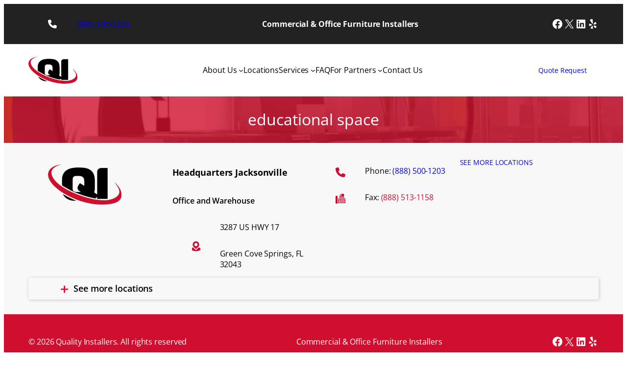

--- FILE ---
content_type: text/html; charset=UTF-8
request_url: https://qualityinstallers.net/tag/educational-space/
body_size: 23545
content:
<!DOCTYPE html><html lang="en-US"><head><meta charset="UTF-8" /><meta name="viewport" content="width=device-width, initial-scale=1" /><meta name='robots' content='index, follow, max-image-preview:large, max-snippet:-1, max-video-preview:-1' /><link rel="canonical" href="https://qualityinstallers.net/tag/educational-space/" /><meta property="og:locale" content="en_US" /><meta property="og:type" content="article" /><meta property="og:title" content="educational space Archives - Quality Installers" /><meta property="og:url" content="https://qualityinstallers.net/tag/educational-space/" /><meta property="og:site_name" content="Quality Installers" /><meta name="twitter:card" content="summary_large_image" /> <script type="application/ld+json" class="yoast-schema-graph">{"@context":"https://schema.org","@graph":[{"@type":"CollectionPage","@id":"https://qualityinstallers.net/tag/educational-space/","url":"https://qualityinstallers.net/tag/educational-space/","name":"educational space Archives - Quality Installers","isPartOf":{"@id":"https://qualityinstallers.net/#website"},"breadcrumb":{"@id":"https://qualityinstallers.net/tag/educational-space/#breadcrumb"},"inLanguage":"en-US"},{"@type":"BreadcrumbList","@id":"https://qualityinstallers.net/tag/educational-space/#breadcrumb","itemListElement":[{"@type":"ListItem","position":1,"name":"Home","item":"https://qualityinstallers.net/"},{"@type":"ListItem","position":2,"name":"educational space"}]},{"@type":"WebSite","@id":"https://qualityinstallers.net/#website","url":"https://qualityinstallers.net/","name":"Quality Installers","description":"Quality Furniture Installations","publisher":{"@id":"https://qualityinstallers.net/#organization"},"potentialAction":[{"@type":"SearchAction","target":{"@type":"EntryPoint","urlTemplate":"https://qualityinstallers.net/?s={search_term_string}"},"query-input":{"@type":"PropertyValueSpecification","valueRequired":true,"valueName":"search_term_string"}}],"inLanguage":"en-US"},{"@type":"Organization","@id":"https://qualityinstallers.net/#organization","name":"Quality Installers","url":"https://qualityinstallers.net/","logo":{"@type":"ImageObject","inLanguage":"en-US","@id":"https://qualityinstallers.net/#/schema/logo/image/","url":"https://qualityinstallers.net/wp-content/uploads/2023/01/qi-logo.webp","contentUrl":"https://qualityinstallers.net/wp-content/uploads/2023/01/qi-logo.webp","width":150,"height":82,"caption":"Quality Installers"},"image":{"@id":"https://qualityinstallers.net/#/schema/logo/image/"}}]}</script> <link media="all" href="https://qualityinstallers.net/wp-content/cache/autoptimize/css/autoptimize_c61bbb72902429084a7ae401bdbab2f1.css" rel="stylesheet"><title>educational space Archives - Quality Installers</title><link rel="alternate" type="application/rss+xml" title="Quality Installers &raquo; Feed" href="https://qualityinstallers.net/feed/" /><link rel="alternate" type="application/rss+xml" title="Quality Installers &raquo; educational space Tag Feed" href="https://qualityinstallers.net/tag/educational-space/feed/" /><style id='wp-img-auto-sizes-contain-inline-css'>img:is([sizes=auto i],[sizes^="auto," i]){contain-intrinsic-size:3000px 1500px}</style><style id='wp-block-image-inline-css'>.wp-block-image>a,.wp-block-image>figure>a{display:inline-block}.wp-block-image img{box-sizing:border-box;height:auto;max-width:100%;vertical-align:bottom}@media not (prefers-reduced-motion){.wp-block-image img.hide{visibility:hidden}.wp-block-image img.show{animation:show-content-image .4s}}.wp-block-image[style*=border-radius] img,.wp-block-image[style*=border-radius]>a{border-radius:inherit}.wp-block-image.has-custom-border img{box-sizing:border-box}.wp-block-image.aligncenter{text-align:center}.wp-block-image.alignfull>a,.wp-block-image.alignwide>a{width:100%}.wp-block-image.alignfull img,.wp-block-image.alignwide img{height:auto;width:100%}.wp-block-image .aligncenter,.wp-block-image .alignleft,.wp-block-image .alignright,.wp-block-image.aligncenter,.wp-block-image.alignleft,.wp-block-image.alignright{display:table}.wp-block-image .aligncenter>figcaption,.wp-block-image .alignleft>figcaption,.wp-block-image .alignright>figcaption,.wp-block-image.aligncenter>figcaption,.wp-block-image.alignleft>figcaption,.wp-block-image.alignright>figcaption{caption-side:bottom;display:table-caption}.wp-block-image .alignleft{float:left;margin:.5em 1em .5em 0}.wp-block-image .alignright{float:right;margin:.5em 0 .5em 1em}.wp-block-image .aligncenter{margin-left:auto;margin-right:auto}.wp-block-image :where(figcaption){margin-bottom:1em;margin-top:.5em}.wp-block-image.is-style-circle-mask img{border-radius:9999px}@supports ((-webkit-mask-image:none) or (mask-image:none)) or (-webkit-mask-image:none){.wp-block-image.is-style-circle-mask img{border-radius:0;-webkit-mask-image:url('data:image/svg+xml;utf8,<svg viewBox="0 0 100 100" xmlns="http://www.w3.org/2000/svg"><circle cx="50" cy="50" r="50"/></svg>');mask-image:url('data:image/svg+xml;utf8,<svg viewBox="0 0 100 100" xmlns="http://www.w3.org/2000/svg"><circle cx="50" cy="50" r="50"/></svg>');mask-mode:alpha;-webkit-mask-position:center;mask-position:center;-webkit-mask-repeat:no-repeat;mask-repeat:no-repeat;-webkit-mask-size:contain;mask-size:contain}}:root :where(.wp-block-image.is-style-rounded img,.wp-block-image .is-style-rounded img){border-radius:9999px}.wp-block-image figure{margin:0}.wp-lightbox-container{display:flex;flex-direction:column;position:relative}.wp-lightbox-container img{cursor:zoom-in}.wp-lightbox-container img:hover+button{opacity:1}.wp-lightbox-container button{align-items:center;backdrop-filter:blur(16px) saturate(180%);background-color:#5a5a5a40;border:none;border-radius:4px;cursor:zoom-in;display:flex;height:20px;justify-content:center;opacity:0;padding:0;position:absolute;right:16px;text-align:center;top:16px;width:20px;z-index:100}@media not (prefers-reduced-motion){.wp-lightbox-container button{transition:opacity .2s ease}}.wp-lightbox-container button:focus-visible{outline:3px auto #5a5a5a40;outline:3px auto -webkit-focus-ring-color;outline-offset:3px}.wp-lightbox-container button:hover{cursor:pointer;opacity:1}.wp-lightbox-container button:focus{opacity:1}.wp-lightbox-container button:focus,.wp-lightbox-container button:hover,.wp-lightbox-container button:not(:hover):not(:active):not(.has-background){background-color:#5a5a5a40;border:none}.wp-lightbox-overlay{box-sizing:border-box;cursor:zoom-out;height:100vh;left:0;overflow:hidden;position:fixed;top:0;visibility:hidden;width:100%;z-index:100000}.wp-lightbox-overlay .close-button{align-items:center;cursor:pointer;display:flex;justify-content:center;min-height:40px;min-width:40px;padding:0;position:absolute;right:calc(env(safe-area-inset-right) + 16px);top:calc(env(safe-area-inset-top) + 16px);z-index:5000000}.wp-lightbox-overlay .close-button:focus,.wp-lightbox-overlay .close-button:hover,.wp-lightbox-overlay .close-button:not(:hover):not(:active):not(.has-background){background:0 0;border:none}.wp-lightbox-overlay .lightbox-image-container{height:var(--wp--lightbox-container-height);left:50%;overflow:hidden;position:absolute;top:50%;transform:translate(-50%,-50%);transform-origin:top left;width:var(--wp--lightbox-container-width);z-index:9999999999}.wp-lightbox-overlay .wp-block-image{align-items:center;box-sizing:border-box;display:flex;height:100%;justify-content:center;margin:0;position:relative;transform-origin:0 0;width:100%;z-index:3000000}.wp-lightbox-overlay .wp-block-image img{height:var(--wp--lightbox-image-height);min-height:var(--wp--lightbox-image-height);min-width:var(--wp--lightbox-image-width);width:var(--wp--lightbox-image-width)}.wp-lightbox-overlay .wp-block-image figcaption{display:none}.wp-lightbox-overlay button{background:0 0;border:none}.wp-lightbox-overlay .scrim{background-color:#fff;height:100%;opacity:.9;position:absolute;width:100%;z-index:2000000}.wp-lightbox-overlay.active{visibility:visible}@media not (prefers-reduced-motion){.wp-lightbox-overlay.active{animation:turn-on-visibility .25s both}.wp-lightbox-overlay.active img{animation:turn-on-visibility .35s both}.wp-lightbox-overlay.show-closing-animation:not(.active){animation:turn-off-visibility .35s both}.wp-lightbox-overlay.show-closing-animation:not(.active) img{animation:turn-off-visibility .25s both}.wp-lightbox-overlay.zoom.active{animation:none;opacity:1;visibility:visible}.wp-lightbox-overlay.zoom.active .lightbox-image-container{animation:lightbox-zoom-in .4s}.wp-lightbox-overlay.zoom.active .lightbox-image-container img{animation:none}.wp-lightbox-overlay.zoom.active .scrim{animation:turn-on-visibility .4s forwards}.wp-lightbox-overlay.zoom.show-closing-animation:not(.active){animation:none}.wp-lightbox-overlay.zoom.show-closing-animation:not(.active) .lightbox-image-container{animation:lightbox-zoom-out .4s}.wp-lightbox-overlay.zoom.show-closing-animation:not(.active) .lightbox-image-container img{animation:none}.wp-lightbox-overlay.zoom.show-closing-animation:not(.active) .scrim{animation:turn-off-visibility .4s forwards}}@keyframes show-content-image{0%{visibility:hidden}99%{visibility:hidden}to{visibility:visible}}@keyframes turn-on-visibility{0%{opacity:0}to{opacity:1}}@keyframes turn-off-visibility{0%{opacity:1;visibility:visible}99%{opacity:0;visibility:visible}to{opacity:0;visibility:hidden}}@keyframes lightbox-zoom-in{0%{transform:translate(calc((-100vw + var(--wp--lightbox-scrollbar-width))/2 + var(--wp--lightbox-initial-left-position)),calc(-50vh + var(--wp--lightbox-initial-top-position))) scale(var(--wp--lightbox-scale))}to{transform:translate(-50%,-50%) scale(1)}}@keyframes lightbox-zoom-out{0%{transform:translate(-50%,-50%) scale(1);visibility:visible}99%{visibility:visible}to{transform:translate(calc((-100vw + var(--wp--lightbox-scrollbar-width))/2 + var(--wp--lightbox-initial-left-position)),calc(-50vh + var(--wp--lightbox-initial-top-position))) scale(var(--wp--lightbox-scale));visibility:hidden}}</style><style id='wp-block-paragraph-inline-css'>.is-small-text{font-size:.875em}.is-regular-text{font-size:1em}.is-large-text{font-size:2.25em}.is-larger-text{font-size:3em}.has-drop-cap:not(:focus):first-letter {float:left;font-size:8.4em;font-style:normal;font-weight:100;line-height:.68;margin:.05em .1em 0 0;text-transform:uppercase}body.rtl .has-drop-cap:not(:focus):first-letter {float:none;margin-left:.1em}p.has-drop-cap.has-background{overflow:hidden}:root :where(p.has-background){padding:1.25em 2.375em}:where(p.has-text-color:not(.has-link-color)) a{color:inherit}p.has-text-align-left[style*="writing-mode:vertical-lr"],p.has-text-align-right[style*="writing-mode:vertical-rl"]{rotate:180deg}</style><style id='wp-block-group-inline-css'>.wp-block-group{box-sizing:border-box}:where(.wp-block-group.wp-block-group-is-layout-constrained){position:relative}</style><style id='wp-block-social-links-inline-css'>.wp-block-social-links{background:0 0;box-sizing:border-box;margin-left:0;padding-left:0;padding-right:0;text-indent:0}.wp-block-social-links .wp-social-link a,.wp-block-social-links .wp-social-link a:hover{border-bottom:0;box-shadow:none;text-decoration:none}.wp-block-social-links .wp-social-link svg{height:1em;width:1em}.wp-block-social-links .wp-social-link span:not(.screen-reader-text){font-size:.65em;margin-left:.5em;margin-right:.5em}.wp-block-social-links.has-small-icon-size{font-size:16px}.wp-block-social-links,.wp-block-social-links.has-normal-icon-size{font-size:24px}.wp-block-social-links.has-large-icon-size{font-size:36px}.wp-block-social-links.has-huge-icon-size{font-size:48px}.wp-block-social-links.aligncenter{display:flex;justify-content:center}.wp-block-social-links.alignright{justify-content:flex-end}.wp-block-social-link{border-radius:9999px;display:block}@media not (prefers-reduced-motion){.wp-block-social-link{transition:transform .1s ease}}.wp-block-social-link{height:auto}.wp-block-social-link a{align-items:center;display:flex;line-height:0}.wp-block-social-link:hover{transform:scale(1.1)}.wp-block-social-links .wp-block-social-link.wp-social-link{display:inline-block;margin:0;padding:0}.wp-block-social-links .wp-block-social-link.wp-social-link .wp-block-social-link-anchor,.wp-block-social-links .wp-block-social-link.wp-social-link .wp-block-social-link-anchor svg,.wp-block-social-links .wp-block-social-link.wp-social-link .wp-block-social-link-anchor:active,.wp-block-social-links .wp-block-social-link.wp-social-link .wp-block-social-link-anchor:hover,.wp-block-social-links .wp-block-social-link.wp-social-link .wp-block-social-link-anchor:visited{color:currentColor;fill:currentColor}:where(.wp-block-social-links:not(.is-style-logos-only)) .wp-social-link{background-color:#f0f0f0;color:#444}:where(.wp-block-social-links:not(.is-style-logos-only)) .wp-social-link-amazon{background-color:#f90;color:#fff}:where(.wp-block-social-links:not(.is-style-logos-only)) .wp-social-link-bandcamp{background-color:#1ea0c3;color:#fff}:where(.wp-block-social-links:not(.is-style-logos-only)) .wp-social-link-behance{background-color:#0757fe;color:#fff}:where(.wp-block-social-links:not(.is-style-logos-only)) .wp-social-link-bluesky{background-color:#0a7aff;color:#fff}:where(.wp-block-social-links:not(.is-style-logos-only)) .wp-social-link-codepen{background-color:#1e1f26;color:#fff}:where(.wp-block-social-links:not(.is-style-logos-only)) .wp-social-link-deviantart{background-color:#02e49b;color:#fff}:where(.wp-block-social-links:not(.is-style-logos-only)) .wp-social-link-discord{background-color:#5865f2;color:#fff}:where(.wp-block-social-links:not(.is-style-logos-only)) .wp-social-link-dribbble{background-color:#e94c89;color:#fff}:where(.wp-block-social-links:not(.is-style-logos-only)) .wp-social-link-dropbox{background-color:#4280ff;color:#fff}:where(.wp-block-social-links:not(.is-style-logos-only)) .wp-social-link-etsy{background-color:#f45800;color:#fff}:where(.wp-block-social-links:not(.is-style-logos-only)) .wp-social-link-facebook{background-color:#0866ff;color:#fff}:where(.wp-block-social-links:not(.is-style-logos-only)) .wp-social-link-fivehundredpx{background-color:#000;color:#fff}:where(.wp-block-social-links:not(.is-style-logos-only)) .wp-social-link-flickr{background-color:#0461dd;color:#fff}:where(.wp-block-social-links:not(.is-style-logos-only)) .wp-social-link-foursquare{background-color:#e65678;color:#fff}:where(.wp-block-social-links:not(.is-style-logos-only)) .wp-social-link-github{background-color:#24292d;color:#fff}:where(.wp-block-social-links:not(.is-style-logos-only)) .wp-social-link-goodreads{background-color:#eceadd;color:#382110}:where(.wp-block-social-links:not(.is-style-logos-only)) .wp-social-link-google{background-color:#ea4434;color:#fff}:where(.wp-block-social-links:not(.is-style-logos-only)) .wp-social-link-gravatar{background-color:#1d4fc4;color:#fff}:where(.wp-block-social-links:not(.is-style-logos-only)) .wp-social-link-instagram{background-color:#f00075;color:#fff}:where(.wp-block-social-links:not(.is-style-logos-only)) .wp-social-link-lastfm{background-color:#e21b24;color:#fff}:where(.wp-block-social-links:not(.is-style-logos-only)) .wp-social-link-linkedin{background-color:#0d66c2;color:#fff}:where(.wp-block-social-links:not(.is-style-logos-only)) .wp-social-link-mastodon{background-color:#3288d4;color:#fff}:where(.wp-block-social-links:not(.is-style-logos-only)) .wp-social-link-medium{background-color:#000;color:#fff}:where(.wp-block-social-links:not(.is-style-logos-only)) .wp-social-link-meetup{background-color:#f6405f;color:#fff}:where(.wp-block-social-links:not(.is-style-logos-only)) .wp-social-link-patreon{background-color:#000;color:#fff}:where(.wp-block-social-links:not(.is-style-logos-only)) .wp-social-link-pinterest{background-color:#e60122;color:#fff}:where(.wp-block-social-links:not(.is-style-logos-only)) .wp-social-link-pocket{background-color:#ef4155;color:#fff}:where(.wp-block-social-links:not(.is-style-logos-only)) .wp-social-link-reddit{background-color:#ff4500;color:#fff}:where(.wp-block-social-links:not(.is-style-logos-only)) .wp-social-link-skype{background-color:#0478d7;color:#fff}:where(.wp-block-social-links:not(.is-style-logos-only)) .wp-social-link-snapchat{background-color:#fefc00;color:#fff;stroke:#000}:where(.wp-block-social-links:not(.is-style-logos-only)) .wp-social-link-soundcloud{background-color:#ff5600;color:#fff}:where(.wp-block-social-links:not(.is-style-logos-only)) .wp-social-link-spotify{background-color:#1bd760;color:#fff}:where(.wp-block-social-links:not(.is-style-logos-only)) .wp-social-link-telegram{background-color:#2aabee;color:#fff}:where(.wp-block-social-links:not(.is-style-logos-only)) .wp-social-link-threads{background-color:#000;color:#fff}:where(.wp-block-social-links:not(.is-style-logos-only)) .wp-social-link-tiktok{background-color:#000;color:#fff}:where(.wp-block-social-links:not(.is-style-logos-only)) .wp-social-link-tumblr{background-color:#011835;color:#fff}:where(.wp-block-social-links:not(.is-style-logos-only)) .wp-social-link-twitch{background-color:#6440a4;color:#fff}:where(.wp-block-social-links:not(.is-style-logos-only)) .wp-social-link-twitter{background-color:#1da1f2;color:#fff}:where(.wp-block-social-links:not(.is-style-logos-only)) .wp-social-link-vimeo{background-color:#1eb7ea;color:#fff}:where(.wp-block-social-links:not(.is-style-logos-only)) .wp-social-link-vk{background-color:#4680c2;color:#fff}:where(.wp-block-social-links:not(.is-style-logos-only)) .wp-social-link-wordpress{background-color:#3499cd;color:#fff}:where(.wp-block-social-links:not(.is-style-logos-only)) .wp-social-link-whatsapp{background-color:#25d366;color:#fff}:where(.wp-block-social-links:not(.is-style-logos-only)) .wp-social-link-x{background-color:#000;color:#fff}:where(.wp-block-social-links:not(.is-style-logos-only)) .wp-social-link-yelp{background-color:#d32422;color:#fff}:where(.wp-block-social-links:not(.is-style-logos-only)) .wp-social-link-youtube{background-color:red;color:#fff}:where(.wp-block-social-links.is-style-logos-only) .wp-social-link{background:0 0}:where(.wp-block-social-links.is-style-logos-only) .wp-social-link svg{height:1.25em;width:1.25em}:where(.wp-block-social-links.is-style-logos-only) .wp-social-link-amazon{color:#f90}:where(.wp-block-social-links.is-style-logos-only) .wp-social-link-bandcamp{color:#1ea0c3}:where(.wp-block-social-links.is-style-logos-only) .wp-social-link-behance{color:#0757fe}:where(.wp-block-social-links.is-style-logos-only) .wp-social-link-bluesky{color:#0a7aff}:where(.wp-block-social-links.is-style-logos-only) .wp-social-link-codepen{color:#1e1f26}:where(.wp-block-social-links.is-style-logos-only) .wp-social-link-deviantart{color:#02e49b}:where(.wp-block-social-links.is-style-logos-only) .wp-social-link-discord{color:#5865f2}:where(.wp-block-social-links.is-style-logos-only) .wp-social-link-dribbble{color:#e94c89}:where(.wp-block-social-links.is-style-logos-only) .wp-social-link-dropbox{color:#4280ff}:where(.wp-block-social-links.is-style-logos-only) .wp-social-link-etsy{color:#f45800}:where(.wp-block-social-links.is-style-logos-only) .wp-social-link-facebook{color:#0866ff}:where(.wp-block-social-links.is-style-logos-only) .wp-social-link-fivehundredpx{color:#000}:where(.wp-block-social-links.is-style-logos-only) .wp-social-link-flickr{color:#0461dd}:where(.wp-block-social-links.is-style-logos-only) .wp-social-link-foursquare{color:#e65678}:where(.wp-block-social-links.is-style-logos-only) .wp-social-link-github{color:#24292d}:where(.wp-block-social-links.is-style-logos-only) .wp-social-link-goodreads{color:#382110}:where(.wp-block-social-links.is-style-logos-only) .wp-social-link-google{color:#ea4434}:where(.wp-block-social-links.is-style-logos-only) .wp-social-link-gravatar{color:#1d4fc4}:where(.wp-block-social-links.is-style-logos-only) .wp-social-link-instagram{color:#f00075}:where(.wp-block-social-links.is-style-logos-only) .wp-social-link-lastfm{color:#e21b24}:where(.wp-block-social-links.is-style-logos-only) .wp-social-link-linkedin{color:#0d66c2}:where(.wp-block-social-links.is-style-logos-only) .wp-social-link-mastodon{color:#3288d4}:where(.wp-block-social-links.is-style-logos-only) .wp-social-link-medium{color:#000}:where(.wp-block-social-links.is-style-logos-only) .wp-social-link-meetup{color:#f6405f}:where(.wp-block-social-links.is-style-logos-only) .wp-social-link-patreon{color:#000}:where(.wp-block-social-links.is-style-logos-only) .wp-social-link-pinterest{color:#e60122}:where(.wp-block-social-links.is-style-logos-only) .wp-social-link-pocket{color:#ef4155}:where(.wp-block-social-links.is-style-logos-only) .wp-social-link-reddit{color:#ff4500}:where(.wp-block-social-links.is-style-logos-only) .wp-social-link-skype{color:#0478d7}:where(.wp-block-social-links.is-style-logos-only) .wp-social-link-snapchat{color:#fff;stroke:#000}:where(.wp-block-social-links.is-style-logos-only) .wp-social-link-soundcloud{color:#ff5600}:where(.wp-block-social-links.is-style-logos-only) .wp-social-link-spotify{color:#1bd760}:where(.wp-block-social-links.is-style-logos-only) .wp-social-link-telegram{color:#2aabee}:where(.wp-block-social-links.is-style-logos-only) .wp-social-link-threads{color:#000}:where(.wp-block-social-links.is-style-logos-only) .wp-social-link-tiktok{color:#000}:where(.wp-block-social-links.is-style-logos-only) .wp-social-link-tumblr{color:#011835}:where(.wp-block-social-links.is-style-logos-only) .wp-social-link-twitch{color:#6440a4}:where(.wp-block-social-links.is-style-logos-only) .wp-social-link-twitter{color:#1da1f2}:where(.wp-block-social-links.is-style-logos-only) .wp-social-link-vimeo{color:#1eb7ea}:where(.wp-block-social-links.is-style-logos-only) .wp-social-link-vk{color:#4680c2}:where(.wp-block-social-links.is-style-logos-only) .wp-social-link-whatsapp{color:#25d366}:where(.wp-block-social-links.is-style-logos-only) .wp-social-link-wordpress{color:#3499cd}:where(.wp-block-social-links.is-style-logos-only) .wp-social-link-x{color:#000}:where(.wp-block-social-links.is-style-logos-only) .wp-social-link-yelp{color:#d32422}:where(.wp-block-social-links.is-style-logos-only) .wp-social-link-youtube{color:red}.wp-block-social-links.is-style-pill-shape .wp-social-link{width:auto}:root :where(.wp-block-social-links .wp-social-link a){padding:.25em}:root :where(.wp-block-social-links.is-style-logos-only .wp-social-link a){padding:0}:root :where(.wp-block-social-links.is-style-pill-shape .wp-social-link a){padding-left:.6666666667em;padding-right:.6666666667em}.wp-block-social-links:not(.has-icon-color):not(.has-icon-background-color) .wp-social-link-snapchat .wp-block-social-link-label{color:#000}</style><style id='wp-block-navigation-link-inline-css'>.wp-block-navigation .wp-block-navigation-item__label{overflow-wrap:break-word}.wp-block-navigation .wp-block-navigation-item__description{display:none}.link-ui-tools{outline:1px solid #f0f0f0;padding:8px}.link-ui-block-inserter{padding-top:8px}.link-ui-block-inserter__back{margin-left:8px;text-transform:uppercase}</style><style id='wp-block-button-inline-css'>.wp-block-button__link{align-content:center;box-sizing:border-box;cursor:pointer;display:inline-block;height:100%;text-align:center;word-break:break-word}.wp-block-button__link.aligncenter{text-align:center}.wp-block-button__link.alignright{text-align:right}:where(.wp-block-button__link){border-radius:9999px;box-shadow:none;padding:calc(.667em + 2px) calc(1.333em + 2px);text-decoration:none}.wp-block-button[style*=text-decoration] .wp-block-button__link{text-decoration:inherit}.wp-block-buttons>.wp-block-button.has-custom-width{max-width:none}.wp-block-buttons>.wp-block-button.has-custom-width .wp-block-button__link{width:100%}.wp-block-buttons>.wp-block-button.has-custom-font-size .wp-block-button__link{font-size:inherit}.wp-block-buttons>.wp-block-button.wp-block-button__width-25{width:calc(25% - var(--wp--style--block-gap, .5em)*.75)}.wp-block-buttons>.wp-block-button.wp-block-button__width-50{width:calc(50% - var(--wp--style--block-gap, .5em)*.5)}.wp-block-buttons>.wp-block-button.wp-block-button__width-75{width:calc(75% - var(--wp--style--block-gap, .5em)*.25)}.wp-block-buttons>.wp-block-button.wp-block-button__width-100{flex-basis:100%;width:100%}.wp-block-buttons.is-vertical>.wp-block-button.wp-block-button__width-25{width:25%}.wp-block-buttons.is-vertical>.wp-block-button.wp-block-button__width-50{width:50%}.wp-block-buttons.is-vertical>.wp-block-button.wp-block-button__width-75{width:75%}.wp-block-button.is-style-squared,.wp-block-button__link.wp-block-button.is-style-squared{border-radius:0}.wp-block-button.no-border-radius,.wp-block-button__link.no-border-radius{border-radius:0!important}:root :where(.wp-block-button .wp-block-button__link.is-style-outline),:root :where(.wp-block-button.is-style-outline>.wp-block-button__link){border:2px solid;padding:.667em 1.333em}:root :where(.wp-block-button .wp-block-button__link.is-style-outline:not(.has-text-color)),:root :where(.wp-block-button.is-style-outline>.wp-block-button__link:not(.has-text-color)){color:currentColor}:root :where(.wp-block-button .wp-block-button__link.is-style-outline:not(.has-background)),:root :where(.wp-block-button.is-style-outline>.wp-block-button__link:not(.has-background)){background-color:initial;background-image:none}</style><style id='wp-block-buttons-inline-css'>.wp-block-buttons{box-sizing:border-box}.wp-block-buttons.is-vertical{flex-direction:column}.wp-block-buttons.is-vertical>.wp-block-button:last-child{margin-bottom:0}.wp-block-buttons>.wp-block-button{display:inline-block;margin:0}.wp-block-buttons.is-content-justification-left{justify-content:flex-start}.wp-block-buttons.is-content-justification-left.is-vertical{align-items:flex-start}.wp-block-buttons.is-content-justification-center{justify-content:center}.wp-block-buttons.is-content-justification-center.is-vertical{align-items:center}.wp-block-buttons.is-content-justification-right{justify-content:flex-end}.wp-block-buttons.is-content-justification-right.is-vertical{align-items:flex-end}.wp-block-buttons.is-content-justification-space-between{justify-content:space-between}.wp-block-buttons.aligncenter{text-align:center}.wp-block-buttons:not(.is-content-justification-space-between,.is-content-justification-right,.is-content-justification-left,.is-content-justification-center) .wp-block-button.aligncenter{margin-left:auto;margin-right:auto;width:100%}.wp-block-buttons[style*=text-decoration] .wp-block-button,.wp-block-buttons[style*=text-decoration] .wp-block-button__link{text-decoration:inherit}.wp-block-buttons.has-custom-font-size .wp-block-button__link{font-size:inherit}.wp-block-buttons .wp-block-button__link{width:100%}.wp-block-button.aligncenter{text-align:center}</style><style id='wp-block-query-title-inline-css'>.wp-block-query-title{box-sizing:border-box}</style><style id='wp-block-spacer-inline-css'>.wp-block-spacer{clear:both}</style><style id='wp-block-details-inline-css'>.wp-block-details{box-sizing:border-box}.wp-block-details summary{cursor:pointer}</style><style id='wp-block-library-inline-css'>:root{--wp-block-synced-color:#7a00df;--wp-block-synced-color--rgb:122,0,223;--wp-bound-block-color:var(--wp-block-synced-color);--wp-editor-canvas-background:#ddd;--wp-admin-theme-color:#007cba;--wp-admin-theme-color--rgb:0,124,186;--wp-admin-theme-color-darker-10:#006ba1;--wp-admin-theme-color-darker-10--rgb:0,107,160.5;--wp-admin-theme-color-darker-20:#005a87;--wp-admin-theme-color-darker-20--rgb:0,90,135;--wp-admin-border-width-focus:2px}@media (min-resolution:192dpi){:root{--wp-admin-border-width-focus:1.5px}}.wp-element-button{cursor:pointer}:root .has-very-light-gray-background-color{background-color:#eee}:root .has-very-dark-gray-background-color{background-color:#313131}:root .has-very-light-gray-color{color:#eee}:root .has-very-dark-gray-color{color:#313131}:root .has-vivid-green-cyan-to-vivid-cyan-blue-gradient-background{background:linear-gradient(135deg,#00d084,#0693e3)}:root .has-purple-crush-gradient-background{background:linear-gradient(135deg,#34e2e4,#4721fb 50%,#ab1dfe)}:root .has-hazy-dawn-gradient-background{background:linear-gradient(135deg,#faaca8,#dad0ec)}:root .has-subdued-olive-gradient-background{background:linear-gradient(135deg,#fafae1,#67a671)}:root .has-atomic-cream-gradient-background{background:linear-gradient(135deg,#fdd79a,#004a59)}:root .has-nightshade-gradient-background{background:linear-gradient(135deg,#330968,#31cdcf)}:root .has-midnight-gradient-background{background:linear-gradient(135deg,#020381,#2874fc)}:root{--wp--preset--font-size--normal:16px;--wp--preset--font-size--huge:42px}.has-regular-font-size{font-size:1em}.has-larger-font-size{font-size:2.625em}.has-normal-font-size{font-size:var(--wp--preset--font-size--normal)}.has-huge-font-size{font-size:var(--wp--preset--font-size--huge)}.has-text-align-center{text-align:center}.has-text-align-left{text-align:left}.has-text-align-right{text-align:right}.has-fit-text{white-space:nowrap!important}#end-resizable-editor-section{display:none}.aligncenter{clear:both}.items-justified-left{justify-content:flex-start}.items-justified-center{justify-content:center}.items-justified-right{justify-content:flex-end}.items-justified-space-between{justify-content:space-between}.screen-reader-text{border:0;clip-path:inset(50%);height:1px;margin:-1px;overflow:hidden;padding:0;position:absolute;width:1px;word-wrap:normal!important}.screen-reader-text:focus{background-color:#ddd;clip-path:none;color:#444;display:block;font-size:1em;height:auto;left:5px;line-height:normal;padding:15px 23px 14px;text-decoration:none;top:5px;width:auto;z-index:100000}html :where(.has-border-color){border-style:solid}html :where([style*=border-top-color]){border-top-style:solid}html :where([style*=border-right-color]){border-right-style:solid}html :where([style*=border-bottom-color]){border-bottom-style:solid}html :where([style*=border-left-color]){border-left-style:solid}html :where([style*=border-width]){border-style:solid}html :where([style*=border-top-width]){border-top-style:solid}html :where([style*=border-right-width]){border-right-style:solid}html :where([style*=border-bottom-width]){border-bottom-style:solid}html :where([style*=border-left-width]){border-left-style:solid}html :where(img[class*=wp-image-]){height:auto;max-width:100%}:where(figure){margin:0 0 1em}html :where(.is-position-sticky){--wp-admin--admin-bar--position-offset:var(--wp-admin--admin-bar--height,0px)}@media screen and (max-width:600px){html :where(.is-position-sticky){--wp-admin--admin-bar--position-offset:0px}}</style><style id='global-styles-inline-css'>:root{--wp--preset--aspect-ratio--square:1;--wp--preset--aspect-ratio--4-3:4/3;--wp--preset--aspect-ratio--3-4:3/4;--wp--preset--aspect-ratio--3-2:3/2;--wp--preset--aspect-ratio--2-3:2/3;--wp--preset--aspect-ratio--16-9:16/9;--wp--preset--aspect-ratio--9-16:9/16;--wp--preset--color--black:#000;--wp--preset--color--cyan-bluish-gray:#abb8c3;--wp--preset--color--white:#fff;--wp--preset--color--pale-pink:#f78da7;--wp--preset--color--vivid-red:#cf2e2e;--wp--preset--color--luminous-vivid-orange:#ff6900;--wp--preset--color--luminous-vivid-amber:#fcb900;--wp--preset--color--light-green-cyan:#7bdcb5;--wp--preset--color--vivid-green-cyan:#00d084;--wp--preset--color--pale-cyan-blue:#8ed1fc;--wp--preset--color--vivid-cyan-blue:#0693e3;--wp--preset--color--vivid-purple:#9b51e0;--wp--preset--color--primary:#cf0f2d;--wp--preset--color--secondary:#7f7f7f;--wp--preset--color--gray-light:#f8f8f8;--wp--preset--color--gray-dark:#222;--wp--preset--color--blue:#025484;--wp--preset--color--gray-extra-light:#ebebeb;--wp--preset--gradient--vivid-cyan-blue-to-vivid-purple:linear-gradient(135deg,#0693e3 0%,#9b51e0 100%);--wp--preset--gradient--light-green-cyan-to-vivid-green-cyan:linear-gradient(135deg,#7adcb4 0%,#00d082 100%);--wp--preset--gradient--luminous-vivid-amber-to-luminous-vivid-orange:linear-gradient(135deg,#fcb900 0%,#ff6900 100%);--wp--preset--gradient--luminous-vivid-orange-to-vivid-red:linear-gradient(135deg,#ff6900 0%,#cf2e2e 100%);--wp--preset--gradient--very-light-gray-to-cyan-bluish-gray:linear-gradient(135deg,#eee 0%,#a9b8c3 100%);--wp--preset--gradient--cool-to-warm-spectrum:linear-gradient(135deg,#4aeadc 0%,#9778d1 20%,#cf2aba 40%,#ee2c82 60%,#fb6962 80%,#fef84c 100%);--wp--preset--gradient--blush-light-purple:linear-gradient(135deg,#ffceec 0%,#9896f0 100%);--wp--preset--gradient--blush-bordeaux:linear-gradient(135deg,#fecda5 0%,#fe2d2d 50%,#6b003e 100%);--wp--preset--gradient--luminous-dusk:linear-gradient(135deg,#ffcb70 0%,#c751c0 50%,#4158d0 100%);--wp--preset--gradient--pale-ocean:linear-gradient(135deg,#fff5cb 0%,#b6e3d4 50%,#33a7b5 100%);--wp--preset--gradient--electric-grass:linear-gradient(135deg,#caf880 0%,#71ce7e 100%);--wp--preset--gradient--midnight:linear-gradient(135deg,#020381 0%,#2874fc 100%);--wp--preset--font-size--small:clamp(0.8125rem, 0.813rem + ((1vw - 0.2rem) * 0.113), 0.875rem);--wp--preset--font-size--medium:clamp(1rem, 1rem + ((1vw - 0.2rem) * 0.227), 1.125rem);--wp--preset--font-size--large:clamp(1.125rem, 1.125rem + ((1vw - 0.2rem) * 0.227), 1.25rem);--wp--preset--font-size--x-large:clamp(1.25rem, 1.25rem + ((1vw - 0.2rem) * 0.455), 1.5rem);--wp--preset--font-size--12-px:clamp(0.75rem, 0.75rem + ((1vw - 0.2rem) * 1), 0.75rem);--wp--preset--font-size--base:clamp(0.9375rem, 0.938rem + ((1vw - 0.2rem) * 0.113), 1rem);--wp--preset--font-size--xx-large:clamp(1.5rem, 1.5rem + ((1vw - 0.2rem) * 0.909), 2rem);--wp--preset--font-size--heading-medium:clamp(1.75rem, 1.75rem + ((1vw - 0.2rem) * 0.909), 2.25rem);--wp--preset--font-size--heading-large:clamp(2rem, 2rem + ((1vw - 0.2rem) * 1.818), 3rem);--wp--preset--font-size--heading-xl:clamp(2.5rem, 2.5rem + ((1vw - 0.2rem) * 2.727), 4rem);--wp--preset--font-family--open-sans:"Open Sans",sans-serif;--wp--preset--spacing--20:10px;--wp--preset--spacing--30:20px;--wp--preset--spacing--40:30px;--wp--preset--spacing--50:clamp(30px, 5vw, 50px);--wp--preset--spacing--60:clamp(30px, 7vw, 70px);--wp--preset--spacing--70:clamp(50px, 7vw, 90px);--wp--preset--spacing--80:clamp(70px, 10vw, 140px);--wp--preset--shadow--natural:6px 6px 9px rgba(0,0,0,.2);--wp--preset--shadow--deep:12px 12px 50px rgba(0,0,0,.4);--wp--preset--shadow--sharp:6px 6px 0px rgba(0,0,0,.2);--wp--preset--shadow--outlined:6px 6px 0px -3px #fff,6px 6px #000;--wp--preset--shadow--crisp:6px 6px 0px #000;--wp--preset--shadow--shadow-1:1px 1px 6px 0px rgba(0,0,0,.2)}:root{--wp--style--global--content-size:1200px;--wp--style--global--wide-size:1200px}:where(body){margin:0}.wp-site-blocks{padding-top:var(--wp--style--root--padding-top);padding-bottom:var(--wp--style--root--padding-bottom)}.has-global-padding{padding-right:var(--wp--style--root--padding-right);padding-left:var(--wp--style--root--padding-left)}.has-global-padding>.alignfull{margin-right:calc(var(--wp--style--root--padding-right) * -1);margin-left:calc(var(--wp--style--root--padding-left) * -1)}.has-global-padding :where(:not(.alignfull.is-layout-flow)>.has-global-padding:not(.wp-block-block,.alignfull)){padding-right:0;padding-left:0}.has-global-padding :where(:not(.alignfull.is-layout-flow)>.has-global-padding:not(.wp-block-block,.alignfull))>.alignfull{margin-left:0;margin-right:0}.wp-site-blocks>.alignleft{float:left;margin-right:2em}.wp-site-blocks>.alignright{float:right;margin-left:2em}.wp-site-blocks>.aligncenter{justify-content:center;margin-left:auto;margin-right:auto}:where(.wp-site-blocks)>*{margin-block-start:1.2rem;margin-block-end:0}:where(.wp-site-blocks)>:first-child{margin-block-start:0}:where(.wp-site-blocks)>:last-child{margin-block-end:0}:root{--wp--style--block-gap:1.2rem}:root :where(.is-layout-flow)>:first-child{margin-block-start:0}:root :where(.is-layout-flow)>:last-child{margin-block-end:0}:root :where(.is-layout-flow)>*{margin-block-start:1.2rem;margin-block-end:0}:root :where(.is-layout-constrained)>:first-child{margin-block-start:0}:root :where(.is-layout-constrained)>:last-child{margin-block-end:0}:root :where(.is-layout-constrained)>*{margin-block-start:1.2rem;margin-block-end:0}:root :where(.is-layout-flex){gap:1.2rem}:root :where(.is-layout-grid){gap:1.2rem}.is-layout-flow>.alignleft{float:left;margin-inline-start:0;margin-inline-end:2em}.is-layout-flow>.alignright{float:right;margin-inline-start:2em;margin-inline-end:0}.is-layout-flow>.aligncenter{margin-left:auto !important;margin-right:auto !important}.is-layout-constrained>.alignleft{float:left;margin-inline-start:0;margin-inline-end:2em}.is-layout-constrained>.alignright{float:right;margin-inline-start:2em;margin-inline-end:0}.is-layout-constrained>.aligncenter{margin-left:auto !important;margin-right:auto !important}.is-layout-constrained>:where(:not(.alignleft):not(.alignright):not(.alignfull)){max-width:var(--wp--style--global--content-size);margin-left:auto !important;margin-right:auto !important}.is-layout-constrained>.alignwide{max-width:var(--wp--style--global--wide-size)}body .is-layout-flex{display:flex}.is-layout-flex{flex-wrap:wrap;align-items:center}.is-layout-flex>:is(*,div){margin:0}body .is-layout-grid{display:grid}.is-layout-grid>:is(*,div){margin:0}body{background-color:var(--wp--preset--color--base);color:var(--wp--preset--color--contrast);font-family:var(--wp--preset--font-family--open-sans);font-size:var(--wp--preset--font-size--base);font-style:normal;font-weight:400;letter-spacing:-.1px;line-height:1.4;--wp--style--root--padding-top:0px;--wp--style--root--padding-right:var(--wp--preset--spacing--50);--wp--style--root--padding-bottom:0px;--wp--style--root--padding-left:var(--wp--preset--spacing--50)}a:where(:not(.wp-element-button)){color:var(--wp--preset--color--primary);font-family:var(--wp--preset--font-family--open-sans);text-decoration:none}:root :where(a:where(:not(.wp-element-button)):hover){color:var(--wp--preset--color--secondary);text-decoration:none}h1,h2,h3,h4,h5,h6{font-family:var(--wp--preset--font-family--open-sans);font-style:normal;font-weight:400;letter-spacing:-.1px;line-height:1.125}h1{font-size:var(--wp--preset--font-size--xx-large)}h2{font-size:var(--wp--preset--font-size--x-large);font-style:normal;font-weight:500}h3{font-size:var(--wp--preset--font-size--large);font-style:normal;font-weight:500}h4{font-size:var(--wp--preset--font-size--medium);font-style:normal;font-weight:500}h5{font-size:var(--wp--preset--font-size--base);font-style:normal;font-weight:500;letter-spacing:.5px}h6{font-size:var(--wp--preset--font-size--base);font-style:normal;font-weight:600;letter-spacing:1.4px;text-transform:uppercase}:root :where(.wp-element-button,.wp-block-button__link){background-color:var(--wp--preset--color--contrast);border-width:0;color:var(--wp--preset--color--base);font-family:var(--wp--preset--font-family--open-sans);font-size:var(--wp--preset--font-size--base);font-style:inherit;font-weight:inherit;letter-spacing:inherit;line-height:inherit;padding-top:1rem;padding-right:2.25rem;padding-bottom:1rem;padding-left:2.25rem;text-decoration:none;text-transform:inherit}:root :where(.wp-element-button:hover,.wp-block-button__link:hover){background-color:color-mix(in srgb,var(--wp--preset--color--contrast) 85%,transparent);border-color:transparent;color:var(--wp--preset--color--base)}:root :where(.wp-element-button:focus,.wp-block-button__link:focus){outline-color:var(--wp--preset--color--accent-4);outline-offset:2px}:root :where(.wp-element-caption,.wp-block-audio figcaption,.wp-block-embed figcaption,.wp-block-gallery figcaption,.wp-block-image figcaption,.wp-block-table figcaption,.wp-block-video figcaption){font-family:var(--wp--preset--font-family--open-sans);font-size:var(--wp--preset--font-size--small);line-height:1.4}.has-black-color{color:var(--wp--preset--color--black) !important}.has-cyan-bluish-gray-color{color:var(--wp--preset--color--cyan-bluish-gray) !important}.has-white-color{color:var(--wp--preset--color--white) !important}.has-pale-pink-color{color:var(--wp--preset--color--pale-pink) !important}.has-vivid-red-color{color:var(--wp--preset--color--vivid-red) !important}.has-luminous-vivid-orange-color{color:var(--wp--preset--color--luminous-vivid-orange) !important}.has-luminous-vivid-amber-color{color:var(--wp--preset--color--luminous-vivid-amber) !important}.has-light-green-cyan-color{color:var(--wp--preset--color--light-green-cyan) !important}.has-vivid-green-cyan-color{color:var(--wp--preset--color--vivid-green-cyan) !important}.has-pale-cyan-blue-color{color:var(--wp--preset--color--pale-cyan-blue) !important}.has-vivid-cyan-blue-color{color:var(--wp--preset--color--vivid-cyan-blue) !important}.has-vivid-purple-color{color:var(--wp--preset--color--vivid-purple) !important}.has-primary-color{color:var(--wp--preset--color--primary) !important}.has-secondary-color{color:var(--wp--preset--color--secondary) !important}.has-gray-light-color{color:var(--wp--preset--color--gray-light) !important}.has-gray-dark-color{color:var(--wp--preset--color--gray-dark) !important}.has-blue-color{color:var(--wp--preset--color--blue) !important}.has-gray-extra-light-color{color:var(--wp--preset--color--gray-extra-light) !important}.has-black-background-color{background-color:var(--wp--preset--color--black) !important}.has-cyan-bluish-gray-background-color{background-color:var(--wp--preset--color--cyan-bluish-gray) !important}.has-white-background-color{background-color:var(--wp--preset--color--white) !important}.has-pale-pink-background-color{background-color:var(--wp--preset--color--pale-pink) !important}.has-vivid-red-background-color{background-color:var(--wp--preset--color--vivid-red) !important}.has-luminous-vivid-orange-background-color{background-color:var(--wp--preset--color--luminous-vivid-orange) !important}.has-luminous-vivid-amber-background-color{background-color:var(--wp--preset--color--luminous-vivid-amber) !important}.has-light-green-cyan-background-color{background-color:var(--wp--preset--color--light-green-cyan) !important}.has-vivid-green-cyan-background-color{background-color:var(--wp--preset--color--vivid-green-cyan) !important}.has-pale-cyan-blue-background-color{background-color:var(--wp--preset--color--pale-cyan-blue) !important}.has-vivid-cyan-blue-background-color{background-color:var(--wp--preset--color--vivid-cyan-blue) !important}.has-vivid-purple-background-color{background-color:var(--wp--preset--color--vivid-purple) !important}.has-primary-background-color{background-color:var(--wp--preset--color--primary) !important}.has-secondary-background-color{background-color:var(--wp--preset--color--secondary) !important}.has-gray-light-background-color{background-color:var(--wp--preset--color--gray-light) !important}.has-gray-dark-background-color{background-color:var(--wp--preset--color--gray-dark) !important}.has-blue-background-color{background-color:var(--wp--preset--color--blue) !important}.has-gray-extra-light-background-color{background-color:var(--wp--preset--color--gray-extra-light) !important}.has-black-border-color{border-color:var(--wp--preset--color--black) !important}.has-cyan-bluish-gray-border-color{border-color:var(--wp--preset--color--cyan-bluish-gray) !important}.has-white-border-color{border-color:var(--wp--preset--color--white) !important}.has-pale-pink-border-color{border-color:var(--wp--preset--color--pale-pink) !important}.has-vivid-red-border-color{border-color:var(--wp--preset--color--vivid-red) !important}.has-luminous-vivid-orange-border-color{border-color:var(--wp--preset--color--luminous-vivid-orange) !important}.has-luminous-vivid-amber-border-color{border-color:var(--wp--preset--color--luminous-vivid-amber) !important}.has-light-green-cyan-border-color{border-color:var(--wp--preset--color--light-green-cyan) !important}.has-vivid-green-cyan-border-color{border-color:var(--wp--preset--color--vivid-green-cyan) !important}.has-pale-cyan-blue-border-color{border-color:var(--wp--preset--color--pale-cyan-blue) !important}.has-vivid-cyan-blue-border-color{border-color:var(--wp--preset--color--vivid-cyan-blue) !important}.has-vivid-purple-border-color{border-color:var(--wp--preset--color--vivid-purple) !important}.has-primary-border-color{border-color:var(--wp--preset--color--primary) !important}.has-secondary-border-color{border-color:var(--wp--preset--color--secondary) !important}.has-gray-light-border-color{border-color:var(--wp--preset--color--gray-light) !important}.has-gray-dark-border-color{border-color:var(--wp--preset--color--gray-dark) !important}.has-blue-border-color{border-color:var(--wp--preset--color--blue) !important}.has-gray-extra-light-border-color{border-color:var(--wp--preset--color--gray-extra-light) !important}.has-vivid-cyan-blue-to-vivid-purple-gradient-background{background:var(--wp--preset--gradient--vivid-cyan-blue-to-vivid-purple) !important}.has-light-green-cyan-to-vivid-green-cyan-gradient-background{background:var(--wp--preset--gradient--light-green-cyan-to-vivid-green-cyan) !important}.has-luminous-vivid-amber-to-luminous-vivid-orange-gradient-background{background:var(--wp--preset--gradient--luminous-vivid-amber-to-luminous-vivid-orange) !important}.has-luminous-vivid-orange-to-vivid-red-gradient-background{background:var(--wp--preset--gradient--luminous-vivid-orange-to-vivid-red) !important}.has-very-light-gray-to-cyan-bluish-gray-gradient-background{background:var(--wp--preset--gradient--very-light-gray-to-cyan-bluish-gray) !important}.has-cool-to-warm-spectrum-gradient-background{background:var(--wp--preset--gradient--cool-to-warm-spectrum) !important}.has-blush-light-purple-gradient-background{background:var(--wp--preset--gradient--blush-light-purple) !important}.has-blush-bordeaux-gradient-background{background:var(--wp--preset--gradient--blush-bordeaux) !important}.has-luminous-dusk-gradient-background{background:var(--wp--preset--gradient--luminous-dusk) !important}.has-pale-ocean-gradient-background{background:var(--wp--preset--gradient--pale-ocean) !important}.has-electric-grass-gradient-background{background:var(--wp--preset--gradient--electric-grass) !important}.has-midnight-gradient-background{background:var(--wp--preset--gradient--midnight) !important}.has-small-font-size{font-size:var(--wp--preset--font-size--small) !important}.has-medium-font-size{font-size:var(--wp--preset--font-size--medium) !important}.has-large-font-size{font-size:var(--wp--preset--font-size--large) !important}.has-x-large-font-size{font-size:var(--wp--preset--font-size--x-large) !important}.has-12-px-font-size{font-size:var(--wp--preset--font-size--12-px) !important}.has-base-font-size{font-size:var(--wp--preset--font-size--base) !important}.has-xx-large-font-size{font-size:var(--wp--preset--font-size--xx-large) !important}.has-heading-medium-font-size{font-size:var(--wp--preset--font-size--heading-medium) !important}.has-heading-large-font-size{font-size:var(--wp--preset--font-size--heading-large) !important}.has-heading-xl-font-size{font-size:var(--wp--preset--font-size--heading-xl) !important}.has-open-sans-font-family{font-family:var(--wp--preset--font-family--open-sans) !important}:root :where(.wp-block-button .wp-block-button__link){background-color:var(--wp--preset--color--primary);border-radius:4px;color:var(--wp--preset--color--white)}:root :where(.wp-block-button .wp-block-button__link a:where(:not(.wp-element-button))){color:var(--wp--preset--color--white)}:root :where(.wp-block-buttons-is-layout-flow)>:first-child{margin-block-start:0}:root :where(.wp-block-buttons-is-layout-flow)>:last-child{margin-block-end:0}:root :where(.wp-block-buttons-is-layout-flow)>*{margin-block-start:16px;margin-block-end:0}:root :where(.wp-block-buttons-is-layout-constrained)>:first-child{margin-block-start:0}:root :where(.wp-block-buttons-is-layout-constrained)>:last-child{margin-block-end:0}:root :where(.wp-block-buttons-is-layout-constrained)>*{margin-block-start:16px;margin-block-end:0}:root :where(.wp-block-buttons-is-layout-flex){gap:16px}:root :where(.wp-block-buttons-is-layout-grid){gap:16px}:root :where(.wp-block-navigation){font-size:var(--wp--preset--font-size--medium)}:root :where(.wp-block-navigation a:where(:not(.wp-element-button))){text-decoration:none}:root :where(.wp-block-navigation a:where(:not(.wp-element-button)):hover){text-decoration:underline}:root :where(p){font-family:var(--wp--preset--font-family--open-sans);margin-top:0;margin-bottom:var(--wp--preset--spacing--20)}:root :where(.wp-block-image){margin-bottom:var(--wp--preset--spacing--20)}</style><style id='core-block-supports-inline-css'>.wp-elements-b96672078feb0a5ba040a616c84e92d2 a:where(:not(.wp-element-button)){color:var(--wp--preset--color--white)}.wp-container-core-group-is-layout-96879c38{flex-wrap:nowrap;gap:5px;align-items:center}.wp-container-core-group-is-layout-2c471116{gap:var(--wp--preset--spacing--20);justify-content:center}.wp-container-core-social-links-is-layout-5cd8b12a{flex-wrap:nowrap;gap:.5em var(--wp--preset--spacing--20);justify-content:flex-end}.wp-container-core-group-is-layout-1aa3135d{justify-content:center}.wp-container-core-navigation-is-layout-24a44033{justify-content:flex-start}.wp-container-core-group-is-layout-c0dd7891{flex-wrap:nowrap;justify-content:space-between;align-items:center}.wp-container-core-buttons-is-layout-6c531013{flex-wrap:nowrap}.wp-container-core-group-is-layout-1c4329da{gap:var(--wp--preset--spacing--20);flex-direction:column;align-items:center}.wp-container-core-group-is-layout-f3eb13a0>.alignfull{margin-right:calc(var(--wp--preset--spacing--20) * -1);margin-left:calc(var(--wp--preset--spacing--20) * -1)}.wp-elements-052aaced9f5faf2126efe0e5581a7ba0 a:where(:not(.wp-element-button)){color:var(--wp--preset--color--base-2)}.wp-elements-a171043e9dcaa04a40667184a3bdcd5f a:where(:not(.wp-element-button)){color:var(--wp--preset--color--white)}.wp-container-core-group-is-layout-4383d167>:where(:not(.alignleft):not(.alignright):not(.alignfull)){max-width:1200px;margin-left:auto !important;margin-right:auto !important}.wp-container-core-group-is-layout-4383d167>.alignwide{max-width:1200px}.wp-container-core-group-is-layout-4383d167 .alignfull{max-width:none}.wp-container-core-group-is-layout-abb6fe41>:where(:not(.alignleft):not(.alignright):not(.alignfull)){max-width:1300px;margin-left:auto !important;margin-right:auto !important}.wp-container-core-group-is-layout-abb6fe41>.alignwide{max-width:1300px}.wp-container-core-group-is-layout-abb6fe41 .alignfull{max-width:none}.wp-elements-f84e2c63c72b80fc2494060a9b6a66ca a:where(:not(.wp-element-button)){color:var(--wp--preset--color--primary)}.wp-elements-f84e2c63c72b80fc2494060a9b6a66ca a:where(:not(.wp-element-button)):hover{color:var(--wp--preset--color--black)}.wp-container-core-group-is-layout-265e4e4d{gap:5px;flex-direction:column;align-items:flex-start}.wp-container-core-group-is-layout-4b827052{gap:0;flex-direction:column;align-items:flex-start}.wp-container-core-group-is-layout-f1189ed3{flex-wrap:nowrap;gap:var(--wp--preset--spacing--20)}.wp-container-core-group-is-layout-91b54b4f{gap:5px;flex-direction:column;align-items:flex-start}.wp-elements-d15708de19fed1d7808473d9be3fcd1e a:where(:not(.wp-element-button)){color:var(--wp--preset--color--primary)}.wp-elements-d15708de19fed1d7808473d9be3fcd1e a:where(:not(.wp-element-button)):hover{color:var(--wp--preset--color--secondary)}.wp-container-core-group-is-layout-5643f74f{flex-wrap:nowrap;gap:var(--wp--preset--spacing--20);align-items:flex-end}.wp-elements-c9ff5accc45f4fb1f93063fba9435852 a:where(:not(.wp-element-button)){color:var(--wp--preset--color--primary)}.wp-elements-c9ff5accc45f4fb1f93063fba9435852 a:where(:not(.wp-element-button)):hover{color:var(--wp--preset--color--secondary)}.wp-container-core-group-is-layout-1d89441f{flex-wrap:nowrap;gap:var(--wp--preset--spacing--20);align-items:flex-end}.wp-container-core-group-is-layout-98bb686d{gap:var(--wp--preset--spacing--20);flex-direction:column;align-items:flex-start}.wp-container-core-buttons-is-layout-a89b3969{justify-content:center}.wp-container-core-group-is-layout-a65cb0a1{grid-template-columns:repeat(auto-fill,minmax(min(16rem, 100%), 1fr));container-type:inline-size;gap:var(--wp--preset--spacing--20)}.wp-container-content-6c9ca111{grid-column:span 1;grid-row:span 1}@container (max-width:10rem){.wp-container-content-6c9ca111{grid-column:1/-1}}.wp-container-core-group-is-layout-2e1f2559{grid-template-columns:repeat(auto-fill,minmax(min(10rem, 100%), 1fr));container-type:inline-size;gap:var(--wp--preset--spacing--20)}.wp-container-core-details-is-layout-334757f1>*{margin-block-start:0;margin-block-end:0}.wp-container-core-details-is-layout-334757f1>*+*{margin-block-start:0;margin-block-end:0}.wp-elements-218c978ae43d2a170a88dae2b502a4c3 a:where(:not(.wp-element-button)){color:var(--wp--preset--color--primary)}.wp-elements-218c978ae43d2a170a88dae2b502a4c3 a:where(:not(.wp-element-button)):hover{color:var(--wp--preset--color--black)}.wp-container-core-group-is-layout-86a9be1f{grid-template-columns:repeat(auto-fill,minmax(min(10rem, 100%), 1fr));container-type:inline-size;gap:var(--wp--preset--spacing--20)}.wp-elements-18c9c20313e76b166e309405bf9a2e7b a:where(:not(.wp-element-button)){color:var(--wp--preset--color--white)}.wp-container-core-group-is-layout-b02886af{justify-content:center}.wp-duotone-rgb2071545-rgb2071545-2.wp-block-image img,.wp-duotone-rgb2071545-rgb2071545-2.wp-block-image .components-placeholder{filter:url(#wp-duotone-rgb2071545-rgb2071545-2)}.wp-duotone-rgb2071545-rgb2071545-3.wp-block-image img,.wp-duotone-rgb2071545-rgb2071545-3.wp-block-image .components-placeholder{filter:url(#wp-duotone-rgb2071545-rgb2071545-3)}.wp-duotone-rgb2071545-rgb2071545-4.wp-block-image img,.wp-duotone-rgb2071545-rgb2071545-4.wp-block-image .components-placeholder{filter:url(#wp-duotone-rgb2071545-rgb2071545-4)}</style><style id='wp-block-template-skip-link-inline-css'>.skip-link.screen-reader-text{border:0;clip-path:inset(50%);height:1px;margin:-1px;overflow:hidden;padding:0;position:absolute !important;width:1px;word-wrap:normal !important}.skip-link.screen-reader-text:focus{background-color:#eee;clip-path:none;color:#444;display:block;font-size:1em;height:auto;left:5px;line-height:normal;padding:15px 23px 14px;text-decoration:none;top:5px;width:auto;z-index:100000}</style><style id='twentytwentyfive-style-inline-css'>a{text-decoration-thickness:1px!important;text-underline-offset:.1em}:where(.wp-site-blocks :focus){outline-style:solid;outline-width:2px}.wp-block-navigation .wp-block-navigation-submenu .wp-block-navigation-item:not(:last-child){margin-bottom:3px}.wp-block-navigation .wp-block-navigation-item .wp-block-navigation-item__content{outline-offset:4px}.wp-block-navigation .wp-block-navigation-item ul.wp-block-navigation__submenu-container .wp-block-navigation-item__content{outline-offset:0}blockquote,caption,figcaption,h1,h2,h3,h4,h5,h6,p{text-wrap:pretty}.more-link{display:block}:where(pre){overflow-x:auto}</style> <script defer src="https://qualityinstallers.net/wp-includes/js/jquery/jquery.min.js?ver=3.7.1" id="jquery-core-js"></script> <script defer src="https://qualityinstallers.net/wp-includes/js/jquery/jquery-migrate.min.js?ver=3.4.1" id="jquery-migrate-js"></script> <script defer src="https://qualityinstallers.net/wp-content/cache/autoptimize/js/autoptimize_single_7314c126d7a2316ca8e00a1d405d0771.js?ver=1.0.0" id="DSCF7-jquery-sign-js-js"></script> <script defer src="https://qualityinstallers.net/wp-content/cache/autoptimize/js/autoptimize_single_ed925a43c29a2ae541dd90b797409c03.js?ver=c46647f3afeddacb34f4b12bb44f492a" id="wpcf7_ext_js-js"></script> <script defer src="https://qualityinstallers.net/wp-content/cache/autoptimize/js/autoptimize_single_7f5bbce8609411fac35de5c3b3793949.js?ver=c46647f3afeddacb34f4b12bb44f492a" id="wps-slider-js-js"></script> <script defer src="https://qualityinstallers.net/wp-content/cache/autoptimize/js/autoptimize_single_042456d1046dca2fa1a9d3010ced0d63.js?ver=c46647f3afeddacb34f4b12bb44f492a" id="wpg-slider-js-js"></script> <link rel="https://api.w.org/" href="https://qualityinstallers.net/wp-json/" /><link rel="alternate" title="JSON" type="application/json" href="https://qualityinstallers.net/wp-json/wp/v2/tags/309" /><link rel="EditURI" type="application/rsd+xml" title="RSD" href="https://qualityinstallers.net/xmlrpc.php?rsd" /><link rel="llms-sitemap" href="https://qualityinstallers.net/llms.txt" /> <script type="importmap" id="wp-importmap">{"imports":{"@wordpress/interactivity":"https://qualityinstallers.net/wp-includes/js/dist/script-modules/interactivity/index.min.js?ver=8964710565a1d258501f"}}</script> <link rel="modulepreload" href="https://qualityinstallers.net/wp-includes/js/dist/script-modules/interactivity/index.min.js?ver=8964710565a1d258501f" id="@wordpress/interactivity-js-modulepreload" fetchpriority="low"><style class='wp-fonts-local'>@font-face{font-family:"Open Sans";font-style:normal;font-weight:400;font-display:fallback;src:url('https://qualityinstallers.net/wp-content/uploads/fonts/memSYaGs126MiZpBA-UvWbX2vVnXBbObj2OVZyOOSr4dVJWUgsjZ0C4iY1M2xLER.woff2') format('woff2')}@font-face{font-family:"Open Sans";font-style:normal;font-weight:500;font-display:fallback;src:url('https://qualityinstallers.net/wp-content/uploads/fonts/memSYaGs126MiZpBA-UvWbX2vVnXBbObj2OVZyOOSr4dVJWUgsjr0C4iY1M2xLER.woff2') format('woff2')}@font-face{font-family:"Open Sans";font-style:normal;font-weight:600;font-display:fallback;src:url('https://qualityinstallers.net/wp-content/uploads/fonts/memSYaGs126MiZpBA-UvWbX2vVnXBbObj2OVZyOOSr4dVJWUgsgH1y4iY1M2xLER.woff2') format('woff2')}@font-face{font-family:"Open Sans";font-style:normal;font-weight:700;font-display:fallback;src:url('https://qualityinstallers.net/wp-content/uploads/fonts/memSYaGs126MiZpBA-UvWbX2vVnXBbObj2OVZyOOSr4dVJWUgsg-1y4iY1M2xLER.woff2') format('woff2')}</style></head><body class="archive tag tag-educational-space tag-309 wp-custom-logo wp-embed-responsive wp-theme-twentytwentyfive wp-child-theme-qualityinstallers_net"><div class="wp-site-blocks"><header class="wp-block-template-part"><div class="wp-block-group alignfull has-white-color has-gray-dark-background-color has-text-color has-background has-link-color wp-elements-b96672078feb0a5ba040a616c84e92d2 has-global-padding is-layout-constrained wp-block-group-is-layout-constrained" style="padding-top:0;padding-bottom:0"><div class="wp-block-group alignwide header-top-line is-content-justification-center is-layout-flex wp-container-core-group-is-layout-1aa3135d wp-block-group-is-layout-flex" style="padding-top:5px;padding-bottom:5px"><div class="wp-block-group is-content-justification-center is-layout-flex wp-container-core-group-is-layout-2c471116 wp-block-group-is-layout-flex"><div class="wp-block-group is-nowrap is-layout-flex wp-container-core-group-is-layout-96879c38 wp-block-group-is-layout-flex"><figure class="wp-block-image size-full is-resized"><img decoding="async" src="https://qualityinstallers.net/wp-content/uploads/2025/10/phone-white.svg" alt="phone icon" class="wp-image-11250" style="object-fit:contain;width:18px;height:24px"/></figure><p><a href="tel:+18885001203">(888) 500-1203</a></p></div></div><p style="font-style:normal;font-weight:700">Commercial &amp; Office Furniture Installers</p><ul class="wp-block-social-links has-normal-icon-size has-icon-color is-style-logos-only is-content-justification-right is-nowrap is-layout-flex wp-container-core-social-links-is-layout-5cd8b12a wp-block-social-links-is-layout-flex"><li style="color:#FFFFFF;" class="wp-social-link wp-social-link-facebook has-white-color wp-block-social-link"><a rel="noopener nofollow" target="_blank" href="https://www.facebook.com/QualityInstallers" class="wp-block-social-link-anchor"><svg width="24" height="24" viewBox="0 0 24 24" version="1.1" xmlns="http://www.w3.org/2000/svg" aria-hidden="true" focusable="false"><path d="M12 2C6.5 2 2 6.5 2 12c0 5 3.7 9.1 8.4 9.9v-7H7.9V12h2.5V9.8c0-2.5 1.5-3.9 3.8-3.9 1.1 0 2.2.2 2.2.2v2.5h-1.3c-1.2 0-1.6.8-1.6 1.6V12h2.8l-.4 2.9h-2.3v7C18.3 21.1 22 17 22 12c0-5.5-4.5-10-10-10z"></path></svg><span class="wp-block-social-link-label screen-reader-text">Facebook</span></a></li><li style="color:#FFFFFF;" class="wp-social-link wp-social-link-x has-white-color wp-block-social-link"><a rel="noopener nofollow" target="_blank" href="https://x.com/QualityInstallr" class="wp-block-social-link-anchor"><svg width="24" height="24" viewBox="0 0 24 24" version="1.1" xmlns="http://www.w3.org/2000/svg" aria-hidden="true" focusable="false"><path d="M13.982 10.622 20.54 3h-1.554l-5.693 6.618L8.745 3H3.5l6.876 10.007L3.5 21h1.554l6.012-6.989L15.868 21h5.245l-7.131-10.378Zm-2.128 2.474-.697-.997-5.543-7.93H8l4.474 6.4.697.996 5.815 8.318h-2.387l-4.745-6.787Z" /></svg><span class="wp-block-social-link-label screen-reader-text">X</span></a></li><li style="color:#FFFFFF;" class="wp-social-link wp-social-link-linkedin has-white-color wp-block-social-link"><a rel="noopener nofollow" target="_blank" href="https://www.linkedin.com/company/quality-installers" class="wp-block-social-link-anchor"><svg width="24" height="24" viewBox="0 0 24 24" version="1.1" xmlns="http://www.w3.org/2000/svg" aria-hidden="true" focusable="false"><path d="M19.7,3H4.3C3.582,3,3,3.582,3,4.3v15.4C3,20.418,3.582,21,4.3,21h15.4c0.718,0,1.3-0.582,1.3-1.3V4.3 C21,3.582,20.418,3,19.7,3z M8.339,18.338H5.667v-8.59h2.672V18.338z M7.004,8.574c-0.857,0-1.549-0.694-1.549-1.548 c0-0.855,0.691-1.548,1.549-1.548c0.854,0,1.547,0.694,1.547,1.548C8.551,7.881,7.858,8.574,7.004,8.574z M18.339,18.338h-2.669 v-4.177c0-0.996-0.017-2.278-1.387-2.278c-1.389,0-1.601,1.086-1.601,2.206v4.249h-2.667v-8.59h2.559v1.174h0.037 c0.356-0.675,1.227-1.387,2.526-1.387c2.703,0,3.203,1.779,3.203,4.092V18.338z"></path></svg><span class="wp-block-social-link-label screen-reader-text">LinkedIn</span></a></li><li style="color:#FFFFFF;" class="wp-social-link wp-social-link-yelp has-white-color wp-block-social-link"><a rel="noopener nofollow" target="_blank" href="https://www.yelp.com/biz/quality-installers-tampa" class="wp-block-social-link-anchor"><svg width="24" height="24" viewBox="0 0 24 24" version="1.1" xmlns="http://www.w3.org/2000/svg" aria-hidden="true" focusable="false"><path d="M12.271,16.718v1.417q-.011,3.257-.067,3.4a.707.707,0,0,1-.569.446,4.637,4.637,0,0,1-2.024-.424A4.609,4.609,0,0,1,7.8,20.565a.844.844,0,0,1-.19-.4.692.692,0,0,1,.044-.29,3.181,3.181,0,0,1,.379-.524q.335-.412,2.019-2.409.011,0,.669-.781a.757.757,0,0,1,.44-.274.965.965,0,0,1,.552.039.945.945,0,0,1,.418.324.732.732,0,0,1,.139.468Zm-1.662-2.8a.783.783,0,0,1-.58.781l-1.339.435q-3.067.981-3.257.981a.711.711,0,0,1-.6-.4,2.636,2.636,0,0,1-.19-.836,9.134,9.134,0,0,1,.011-1.857,3.559,3.559,0,0,1,.335-1.389.659.659,0,0,1,.625-.357,22.629,22.629,0,0,1,2.253.859q.781.324,1.283.524l.937.379a.771.771,0,0,1,.4.34A.982.982,0,0,1,10.609,13.917Zm9.213,3.313a4.467,4.467,0,0,1-1.021,1.8,4.559,4.559,0,0,1-1.512,1.417.671.671,0,0,1-.7-.078q-.156-.112-2.052-3.2l-.524-.859a.761.761,0,0,1-.128-.513.957.957,0,0,1,.217-.513.774.774,0,0,1,.926-.29q.011.011,1.327.446,2.264.736,2.7.887a2.082,2.082,0,0,1,.524.229.673.673,0,0,1,.245.68Zm-7.5-7.049q.056,1.137-.6,1.361-.647.19-1.272-.792L6.237,4.08a.7.7,0,0,1,.212-.691,5.788,5.788,0,0,1,2.314-1,5.928,5.928,0,0,1,2.5-.352.681.681,0,0,1,.547.5q.034.2.245,3.407T12.327,10.181Zm7.384,1.2a.679.679,0,0,1-.29.658q-.167.112-3.67.959-.747.167-1.015.257l.011-.022a.769.769,0,0,1-.513-.044.914.914,0,0,1-.413-.357.786.786,0,0,1,0-.971q.011-.011.836-1.137,1.394-1.908,1.673-2.275a2.423,2.423,0,0,1,.379-.435A.7.7,0,0,1,17.435,8a4.482,4.482,0,0,1,1.372,1.489,4.81,4.81,0,0,1,.9,1.868v.034Z"></path></svg><span class="wp-block-social-link-label screen-reader-text">Yelp</span></a></li></ul></div></div><div class="wp-block-group alignfull fixed-nav-wrap has-global-padding is-layout-constrained wp-container-core-group-is-layout-f3eb13a0 wp-block-group-is-layout-constrained" style="padding-top:var(--wp--preset--spacing--20);padding-right:var(--wp--preset--spacing--20);padding-bottom:var(--wp--preset--spacing--20);padding-left:var(--wp--preset--spacing--20)"><div class="wp-block-group alignwide header-wrap is-vertical is-content-justification-center is-layout-flex wp-container-core-group-is-layout-1c4329da wp-block-group-is-layout-flex" style="margin-top:0;margin-bottom:0;padding-top:0;padding-right:0;padding-bottom:0;padding-left:0"><figure class="wp-block-image size-full is-resized"><a href="/"><img decoding="async" width="150" height="82" src="https://qualityinstallers.net/wp-content/uploads/2023/01/qi-logo.webp" alt="Logo" class="wp-image-7915" style="width:100px"/></a></figure><div class="wp-block-group main-menu has-global-padding is-layout-constrained wp-block-group-is-layout-constrained"><div class="wp-block-group is-content-justification-space-between is-nowrap is-layout-flex wp-container-core-group-is-layout-c0dd7891 wp-block-group-is-layout-flex"><figure class="wp-block-image size-full is-resized d-none"><a href="/"><img decoding="async" width="150" height="82" src="https://qualityinstallers.net/wp-content/uploads/2023/01/qi-logo.webp" alt="Logo" class="wp-image-7915" style="width:auto;height:40px"/></a></figure><nav class="is-responsive items-justified-left main-menu-nav wp-block-navigation is-content-justification-left is-layout-flex wp-container-core-navigation-is-layout-24a44033 wp-block-navigation-is-layout-flex" aria-label="Top Menu" 
 data-wp-interactive="core/navigation" data-wp-context='{"overlayOpenedBy":{"click":false,"hover":false,"focus":false},"type":"overlay","roleAttribute":"","ariaLabel":"Menu"}'><button aria-haspopup="dialog" aria-label="Open menu" class="wp-block-navigation__responsive-container-open" 
 data-wp-on--click="actions.openMenuOnClick"
 data-wp-on--keydown="actions.handleMenuKeydown"
 ><svg width="24" height="24" xmlns="http://www.w3.org/2000/svg" viewBox="0 0 24 24"><path d="M5 5v1.5h14V5H5z"></path><path d="M5 12.8h14v-1.5H5v1.5z"></path><path d="M5 19h14v-1.5H5V19z"></path></svg></button><div class="wp-block-navigation__responsive-container  has-text-color has-contrast-color has-background has-base-background-color"  id="modal-1" 
 data-wp-class--has-modal-open="state.isMenuOpen"
 data-wp-class--is-menu-open="state.isMenuOpen"
 data-wp-watch="callbacks.initMenu"
 data-wp-on--keydown="actions.handleMenuKeydown"
 data-wp-on--focusout="actions.handleMenuFocusout"
 tabindex="-1"
 ><div class="wp-block-navigation__responsive-close" tabindex="-1"><div class="wp-block-navigation__responsive-dialog" 
 data-wp-bind--aria-modal="state.ariaModal"
 data-wp-bind--aria-label="state.ariaLabel"
 data-wp-bind--role="state.roleAttribute"
 > <button aria-label="Close menu" class="wp-block-navigation__responsive-container-close" 
 data-wp-on--click="actions.closeMenuOnClick"
 ><svg xmlns="http://www.w3.org/2000/svg" viewBox="0 0 24 24" width="24" height="24" aria-hidden="true" focusable="false"><path d="m13.06 12 6.47-6.47-1.06-1.06L12 10.94 5.53 4.47 4.47 5.53 10.94 12l-6.47 6.47 1.06 1.06L12 13.06l6.47 6.47 1.06-1.06L13.06 12Z"></path></svg></button><div class="wp-block-navigation__responsive-container-content" 
 data-wp-watch="callbacks.focusFirstElement"
 id="modal-1-content"><ul class="wp-block-navigation__container is-responsive items-justified-left main-menu-nav wp-block-navigation"><li data-wp-context="{ &quot;submenuOpenedBy&quot;: { &quot;click&quot;: false, &quot;hover&quot;: false, &quot;focus&quot;: false }, &quot;type&quot;: &quot;submenu&quot;, &quot;modal&quot;: null, &quot;previousFocus&quot;: null }" data-wp-interactive="core/navigation" data-wp-on--focusout="actions.handleMenuFocusout" data-wp-on--keydown="actions.handleMenuKeydown" data-wp-on--mouseenter="actions.openMenuOnHover" data-wp-on--mouseleave="actions.closeMenuOnHover" data-wp-watch="callbacks.initMenu" tabindex="-1" class="wp-block-navigation-item has-child open-on-hover-click wp-block-navigation-submenu"><a class="wp-block-navigation-item__content" href="https://qualityinstallers.net/about-us/"><span class="wp-block-navigation-item__label">About Us</span></a><button data-wp-bind--aria-expanded="state.isMenuOpen" data-wp-on--click="actions.toggleMenuOnClick" aria-label="About Us submenu" class="wp-block-navigation__submenu-icon wp-block-navigation-submenu__toggle" ><svg xmlns="http://www.w3.org/2000/svg" width="12" height="12" viewBox="0 0 12 12" fill="none" aria-hidden="true" focusable="false"><path d="M1.50002 4L6.00002 8L10.5 4" stroke-width="1.5"></path></svg></button><ul data-wp-on--focus="actions.openMenuOnFocus" class="wp-block-navigation__submenu-container has-text-color has-contrast-color has-background has-base-background-color wp-block-navigation-submenu"><li class=" wp-block-navigation-item wp-block-navigation-link"><a class="wp-block-navigation-item__content"  href="https://qualityinstallers.net/projects/"><span class="wp-block-navigation-item__label">Projects</span></a></li><li class=" wp-block-navigation-item wp-block-navigation-link"><a class="wp-block-navigation-item__content"  href="https://qualityinstallers.net/blog/"><span class="wp-block-navigation-item__label">Blogs</span></a></li></ul></li><li class=" wp-block-navigation-item wp-block-navigation-link"><a class="wp-block-navigation-item__content"  href="https://qualityinstallers.net/office-furniture-installation-locations/"><span class="wp-block-navigation-item__label">Locations</span></a></li><li data-wp-context="{ &quot;submenuOpenedBy&quot;: { &quot;click&quot;: false, &quot;hover&quot;: false, &quot;focus&quot;: false }, &quot;type&quot;: &quot;submenu&quot;, &quot;modal&quot;: null, &quot;previousFocus&quot;: null }" data-wp-interactive="core/navigation" data-wp-on--focusout="actions.handleMenuFocusout" data-wp-on--keydown="actions.handleMenuKeydown" data-wp-on--mouseenter="actions.openMenuOnHover" data-wp-on--mouseleave="actions.closeMenuOnHover" data-wp-watch="callbacks.initMenu" tabindex="-1" class="wp-block-navigation-item has-child open-on-hover-click d-none wp-block-navigation-submenu"><a class="wp-block-navigation-item__content" href="#"><span class="wp-block-navigation-item__label">Locations</span></a><button data-wp-bind--aria-expanded="state.isMenuOpen" data-wp-on--click="actions.toggleMenuOnClick" aria-label="Locations submenu" class="wp-block-navigation__submenu-icon wp-block-navigation-submenu__toggle" ><svg xmlns="http://www.w3.org/2000/svg" width="12" height="12" viewBox="0 0 12 12" fill="none" aria-hidden="true" focusable="false"><path d="M1.50002 4L6.00002 8L10.5 4" stroke-width="1.5"></path></svg></button><ul data-wp-on--focus="actions.openMenuOnFocus" class="wp-block-navigation__submenu-container has-text-color has-contrast-color has-background has-base-background-color d-none wp-block-navigation-submenu"><li data-wp-context="{ &quot;submenuOpenedBy&quot;: { &quot;click&quot;: false, &quot;hover&quot;: false, &quot;focus&quot;: false }, &quot;type&quot;: &quot;submenu&quot;, &quot;modal&quot;: null, &quot;previousFocus&quot;: null }" data-wp-interactive="core/navigation" data-wp-on--focusout="actions.handleMenuFocusout" data-wp-on--keydown="actions.handleMenuKeydown" data-wp-on--mouseenter="actions.openMenuOnHover" data-wp-on--mouseleave="actions.closeMenuOnHover" data-wp-watch="callbacks.initMenu" tabindex="-1" class="wp-block-navigation-item has-child open-on-hover-click wp-block-navigation-submenu"><a class="wp-block-navigation-item__content" href="#"><span class="wp-block-navigation-item__label">Alabama</span></a><button data-wp-bind--aria-expanded="state.isMenuOpen" data-wp-on--click="actions.toggleMenuOnClick" aria-label="Alabama submenu" class="wp-block-navigation__submenu-icon wp-block-navigation-submenu__toggle" ><svg xmlns="http://www.w3.org/2000/svg" width="12" height="12" viewBox="0 0 12 12" fill="none" aria-hidden="true" focusable="false"><path d="M1.50002 4L6.00002 8L10.5 4" stroke-width="1.5"></path></svg></button><ul data-wp-on--focus="actions.openMenuOnFocus" class="wp-block-navigation__submenu-container has-text-color has-contrast-color has-background has-base-background-color wp-block-navigation-submenu"><li class=" wp-block-navigation-item wp-block-navigation-link"><a class="wp-block-navigation-item__content"  href="https://qualityinstallers.net/office-furniture-installation-in-birmingham-al/"><span class="wp-block-navigation-item__label">Birmingham</span></a></li></ul></li><li data-wp-context="{ &quot;submenuOpenedBy&quot;: { &quot;click&quot;: false, &quot;hover&quot;: false, &quot;focus&quot;: false }, &quot;type&quot;: &quot;submenu&quot;, &quot;modal&quot;: null, &quot;previousFocus&quot;: null }" data-wp-interactive="core/navigation" data-wp-on--focusout="actions.handleMenuFocusout" data-wp-on--keydown="actions.handleMenuKeydown" data-wp-on--mouseenter="actions.openMenuOnHover" data-wp-on--mouseleave="actions.closeMenuOnHover" data-wp-watch="callbacks.initMenu" tabindex="-1" class="wp-block-navigation-item has-child open-on-hover-click wp-block-navigation-submenu"><a class="wp-block-navigation-item__content" href="#"><span class="wp-block-navigation-item__label">Arizona</span></a><button data-wp-bind--aria-expanded="state.isMenuOpen" data-wp-on--click="actions.toggleMenuOnClick" aria-label="Arizona submenu" class="wp-block-navigation__submenu-icon wp-block-navigation-submenu__toggle" ><svg xmlns="http://www.w3.org/2000/svg" width="12" height="12" viewBox="0 0 12 12" fill="none" aria-hidden="true" focusable="false"><path d="M1.50002 4L6.00002 8L10.5 4" stroke-width="1.5"></path></svg></button><ul data-wp-on--focus="actions.openMenuOnFocus" class="wp-block-navigation__submenu-container has-text-color has-contrast-color has-background has-base-background-color wp-block-navigation-submenu"><li class=" wp-block-navigation-item wp-block-navigation-link"><a class="wp-block-navigation-item__content"  href="https://qualityinstallers.net/office-furniture-installers-in-phoenix-arizona/"><span class="wp-block-navigation-item__label">Phoenix</span></a></li></ul></li><li data-wp-context="{ &quot;submenuOpenedBy&quot;: { &quot;click&quot;: false, &quot;hover&quot;: false, &quot;focus&quot;: false }, &quot;type&quot;: &quot;submenu&quot;, &quot;modal&quot;: null, &quot;previousFocus&quot;: null }" data-wp-interactive="core/navigation" data-wp-on--focusout="actions.handleMenuFocusout" data-wp-on--keydown="actions.handleMenuKeydown" data-wp-on--mouseenter="actions.openMenuOnHover" data-wp-on--mouseleave="actions.closeMenuOnHover" data-wp-watch="callbacks.initMenu" tabindex="-1" class="wp-block-navigation-item has-child open-on-hover-click wp-block-navigation-submenu"><a class="wp-block-navigation-item__content" href="#"><span class="wp-block-navigation-item__label">California</span></a><button data-wp-bind--aria-expanded="state.isMenuOpen" data-wp-on--click="actions.toggleMenuOnClick" aria-label="California submenu" class="wp-block-navigation__submenu-icon wp-block-navigation-submenu__toggle" ><svg xmlns="http://www.w3.org/2000/svg" width="12" height="12" viewBox="0 0 12 12" fill="none" aria-hidden="true" focusable="false"><path d="M1.50002 4L6.00002 8L10.5 4" stroke-width="1.5"></path></svg></button><ul data-wp-on--focus="actions.openMenuOnFocus" class="wp-block-navigation__submenu-container has-text-color has-contrast-color has-background has-base-background-color wp-block-navigation-submenu"><li class=" wp-block-navigation-item wp-block-navigation-link"><a class="wp-block-navigation-item__content"  href="https://qualityinstallers.net/office-furniture-installers-in-los-angeles-california/"><span class="wp-block-navigation-item__label">Los Angeles</span></a></li><li class=" wp-block-navigation-item wp-block-navigation-link"><a class="wp-block-navigation-item__content"  href="https://qualityinstallers.net/office-furniture-installers-in-sacramento-california/"><span class="wp-block-navigation-item__label">Sacramento</span></a></li><li class=" wp-block-navigation-item wp-block-navigation-link"><a class="wp-block-navigation-item__content"  href="https://qualityinstallers.net/office-furniture-installation-in-san-jose-california/"><span class="wp-block-navigation-item__label">San Jose</span></a></li></ul></li><li data-wp-context="{ &quot;submenuOpenedBy&quot;: { &quot;click&quot;: false, &quot;hover&quot;: false, &quot;focus&quot;: false }, &quot;type&quot;: &quot;submenu&quot;, &quot;modal&quot;: null, &quot;previousFocus&quot;: null }" data-wp-interactive="core/navigation" data-wp-on--focusout="actions.handleMenuFocusout" data-wp-on--keydown="actions.handleMenuKeydown" data-wp-on--mouseenter="actions.openMenuOnHover" data-wp-on--mouseleave="actions.closeMenuOnHover" data-wp-watch="callbacks.initMenu" tabindex="-1" class="wp-block-navigation-item has-child open-on-hover-click wp-block-navigation-submenu"><a class="wp-block-navigation-item__content" href="#"><span class="wp-block-navigation-item__label">Colorado</span></a><button data-wp-bind--aria-expanded="state.isMenuOpen" data-wp-on--click="actions.toggleMenuOnClick" aria-label="Colorado submenu" class="wp-block-navigation__submenu-icon wp-block-navigation-submenu__toggle" ><svg xmlns="http://www.w3.org/2000/svg" width="12" height="12" viewBox="0 0 12 12" fill="none" aria-hidden="true" focusable="false"><path d="M1.50002 4L6.00002 8L10.5 4" stroke-width="1.5"></path></svg></button><ul data-wp-on--focus="actions.openMenuOnFocus" class="wp-block-navigation__submenu-container has-text-color has-contrast-color has-background has-base-background-color wp-block-navigation-submenu"><li class=" wp-block-navigation-item wp-block-navigation-link"><a class="wp-block-navigation-item__content"  href="https://qualityinstallers.net/office-furniture-installation-in-colorado-springs/"><span class="wp-block-navigation-item__label">Colorado Springs</span></a></li><li class=" wp-block-navigation-item wp-block-navigation-link"><a class="wp-block-navigation-item__content"  href="https://qualityinstallers.net/office-furniture-installers-denver-co/"><span class="wp-block-navigation-item__label">Denver</span></a></li><li class=" wp-block-navigation-item wp-block-navigation-link"><a class="wp-block-navigation-item__content"  href="https://qualityinstallers.net/office-furniture-installers-in-fort-collins-colorado/"><span class="wp-block-navigation-item__label">Fort Collins</span></a></li></ul></li><li data-wp-context="{ &quot;submenuOpenedBy&quot;: { &quot;click&quot;: false, &quot;hover&quot;: false, &quot;focus&quot;: false }, &quot;type&quot;: &quot;submenu&quot;, &quot;modal&quot;: null, &quot;previousFocus&quot;: null }" data-wp-interactive="core/navigation" data-wp-on--focusout="actions.handleMenuFocusout" data-wp-on--keydown="actions.handleMenuKeydown" data-wp-on--mouseenter="actions.openMenuOnHover" data-wp-on--mouseleave="actions.closeMenuOnHover" data-wp-watch="callbacks.initMenu" tabindex="-1" class="wp-block-navigation-item has-child open-on-hover-click wp-block-navigation-submenu"><a class="wp-block-navigation-item__content" href="#"><span class="wp-block-navigation-item__label">Florida</span></a><button data-wp-bind--aria-expanded="state.isMenuOpen" data-wp-on--click="actions.toggleMenuOnClick" aria-label="Florida submenu" class="wp-block-navigation__submenu-icon wp-block-navigation-submenu__toggle" ><svg xmlns="http://www.w3.org/2000/svg" width="12" height="12" viewBox="0 0 12 12" fill="none" aria-hidden="true" focusable="false"><path d="M1.50002 4L6.00002 8L10.5 4" stroke-width="1.5"></path></svg></button><ul data-wp-on--focus="actions.openMenuOnFocus" class="wp-block-navigation__submenu-container has-text-color has-contrast-color has-background has-base-background-color wp-block-navigation-submenu"><li class=" wp-block-navigation-item wp-block-navigation-link"><a class="wp-block-navigation-item__content"  href="https://qualityinstallers.net/furniture_installer_jacksonville_fl/"><span class="wp-block-navigation-item__label">Jacksonville</span></a></li><li class=" wp-block-navigation-item wp-block-navigation-link"><a class="wp-block-navigation-item__content"  href="https://qualityinstallers.net/office-furniture-installers-in-miami-fl/"><span class="wp-block-navigation-item__label">Miami</span></a></li><li class=" wp-block-navigation-item wp-block-navigation-link"><a class="wp-block-navigation-item__content"  href="https://qualityinstallers.net/furniture-installation-in-orlando-fl/"><span class="wp-block-navigation-item__label">Orlando</span></a></li><li class=" wp-block-navigation-item wp-block-navigation-link"><a class="wp-block-navigation-item__content"  href="https://qualityinstallers.net/furniture_installer_tampa_fl/"><span class="wp-block-navigation-item__label">Tampa</span></a></li></ul></li><li data-wp-context="{ &quot;submenuOpenedBy&quot;: { &quot;click&quot;: false, &quot;hover&quot;: false, &quot;focus&quot;: false }, &quot;type&quot;: &quot;submenu&quot;, &quot;modal&quot;: null, &quot;previousFocus&quot;: null }" data-wp-interactive="core/navigation" data-wp-on--focusout="actions.handleMenuFocusout" data-wp-on--keydown="actions.handleMenuKeydown" data-wp-on--mouseenter="actions.openMenuOnHover" data-wp-on--mouseleave="actions.closeMenuOnHover" data-wp-watch="callbacks.initMenu" tabindex="-1" class="wp-block-navigation-item has-child open-on-hover-click wp-block-navigation-submenu"><a class="wp-block-navigation-item__content" href="#"><span class="wp-block-navigation-item__label">Georgia</span></a><button data-wp-bind--aria-expanded="state.isMenuOpen" data-wp-on--click="actions.toggleMenuOnClick" aria-label="Georgia submenu" class="wp-block-navigation__submenu-icon wp-block-navigation-submenu__toggle" ><svg xmlns="http://www.w3.org/2000/svg" width="12" height="12" viewBox="0 0 12 12" fill="none" aria-hidden="true" focusable="false"><path d="M1.50002 4L6.00002 8L10.5 4" stroke-width="1.5"></path></svg></button><ul data-wp-on--focus="actions.openMenuOnFocus" class="wp-block-navigation__submenu-container has-text-color has-contrast-color has-background has-base-background-color wp-block-navigation-submenu"><li class=" wp-block-navigation-item wp-block-navigation-link"><a class="wp-block-navigation-item__content"  href="https://qualityinstallers.net/furniture-installation-in-atlanta-ga/"><span class="wp-block-navigation-item__label">Atlanta</span></a></li></ul></li><li data-wp-context="{ &quot;submenuOpenedBy&quot;: { &quot;click&quot;: false, &quot;hover&quot;: false, &quot;focus&quot;: false }, &quot;type&quot;: &quot;submenu&quot;, &quot;modal&quot;: null, &quot;previousFocus&quot;: null }" data-wp-interactive="core/navigation" data-wp-on--focusout="actions.handleMenuFocusout" data-wp-on--keydown="actions.handleMenuKeydown" data-wp-on--mouseenter="actions.openMenuOnHover" data-wp-on--mouseleave="actions.closeMenuOnHover" data-wp-watch="callbacks.initMenu" tabindex="-1" class="wp-block-navigation-item has-child open-on-hover-click wp-block-navigation-submenu"><a class="wp-block-navigation-item__content" href="#"><span class="wp-block-navigation-item__label">Idaho</span></a><button data-wp-bind--aria-expanded="state.isMenuOpen" data-wp-on--click="actions.toggleMenuOnClick" aria-label="Idaho submenu" class="wp-block-navigation__submenu-icon wp-block-navigation-submenu__toggle" ><svg xmlns="http://www.w3.org/2000/svg" width="12" height="12" viewBox="0 0 12 12" fill="none" aria-hidden="true" focusable="false"><path d="M1.50002 4L6.00002 8L10.5 4" stroke-width="1.5"></path></svg></button><ul data-wp-on--focus="actions.openMenuOnFocus" class="wp-block-navigation__submenu-container has-text-color has-contrast-color has-background has-base-background-color wp-block-navigation-submenu"><li class=" wp-block-navigation-item wp-block-navigation-link"><a class="wp-block-navigation-item__content"  href="https://qualityinstallers.net/office-furniture-installation-in-boise-id/"><span class="wp-block-navigation-item__label">Boise</span></a></li></ul></li><li data-wp-context="{ &quot;submenuOpenedBy&quot;: { &quot;click&quot;: false, &quot;hover&quot;: false, &quot;focus&quot;: false }, &quot;type&quot;: &quot;submenu&quot;, &quot;modal&quot;: null, &quot;previousFocus&quot;: null }" data-wp-interactive="core/navigation" data-wp-on--focusout="actions.handleMenuFocusout" data-wp-on--keydown="actions.handleMenuKeydown" data-wp-on--mouseenter="actions.openMenuOnHover" data-wp-on--mouseleave="actions.closeMenuOnHover" data-wp-watch="callbacks.initMenu" tabindex="-1" class="wp-block-navigation-item has-child open-on-hover-click wp-block-navigation-submenu"><a class="wp-block-navigation-item__content" href="#"><span class="wp-block-navigation-item__label">Illinois</span></a><button data-wp-bind--aria-expanded="state.isMenuOpen" data-wp-on--click="actions.toggleMenuOnClick" aria-label="Illinois submenu" class="wp-block-navigation__submenu-icon wp-block-navigation-submenu__toggle" ><svg xmlns="http://www.w3.org/2000/svg" width="12" height="12" viewBox="0 0 12 12" fill="none" aria-hidden="true" focusable="false"><path d="M1.50002 4L6.00002 8L10.5 4" stroke-width="1.5"></path></svg></button><ul data-wp-on--focus="actions.openMenuOnFocus" class="wp-block-navigation__submenu-container has-text-color has-contrast-color has-background has-base-background-color wp-block-navigation-submenu"><li class=" wp-block-navigation-item wp-block-navigation-link"><a class="wp-block-navigation-item__content"  href="https://qualityinstallers.net/office-furniture-installation-in-chicago-il/"><span class="wp-block-navigation-item__label">Chicago</span></a></li></ul></li><li data-wp-context="{ &quot;submenuOpenedBy&quot;: { &quot;click&quot;: false, &quot;hover&quot;: false, &quot;focus&quot;: false }, &quot;type&quot;: &quot;submenu&quot;, &quot;modal&quot;: null, &quot;previousFocus&quot;: null }" data-wp-interactive="core/navigation" data-wp-on--focusout="actions.handleMenuFocusout" data-wp-on--keydown="actions.handleMenuKeydown" data-wp-on--mouseenter="actions.openMenuOnHover" data-wp-on--mouseleave="actions.closeMenuOnHover" data-wp-watch="callbacks.initMenu" tabindex="-1" class="wp-block-navigation-item has-child open-on-hover-click wp-block-navigation-submenu"><a class="wp-block-navigation-item__content" href="#"><span class="wp-block-navigation-item__label">Indiana</span></a><button data-wp-bind--aria-expanded="state.isMenuOpen" data-wp-on--click="actions.toggleMenuOnClick" aria-label="Indiana submenu" class="wp-block-navigation__submenu-icon wp-block-navigation-submenu__toggle" ><svg xmlns="http://www.w3.org/2000/svg" width="12" height="12" viewBox="0 0 12 12" fill="none" aria-hidden="true" focusable="false"><path d="M1.50002 4L6.00002 8L10.5 4" stroke-width="1.5"></path></svg></button><ul data-wp-on--focus="actions.openMenuOnFocus" class="wp-block-navigation__submenu-container has-text-color has-contrast-color has-background has-base-background-color wp-block-navigation-submenu"><li class=" wp-block-navigation-item wp-block-navigation-link"><a class="wp-block-navigation-item__content"  href="https://qualityinstallers.net/office-furniture-installation-in-indianapolis-in/"><span class="wp-block-navigation-item__label">Indianapolis</span></a></li></ul></li><li data-wp-context="{ &quot;submenuOpenedBy&quot;: { &quot;click&quot;: false, &quot;hover&quot;: false, &quot;focus&quot;: false }, &quot;type&quot;: &quot;submenu&quot;, &quot;modal&quot;: null, &quot;previousFocus&quot;: null }" data-wp-interactive="core/navigation" data-wp-on--focusout="actions.handleMenuFocusout" data-wp-on--keydown="actions.handleMenuKeydown" data-wp-on--mouseenter="actions.openMenuOnHover" data-wp-on--mouseleave="actions.closeMenuOnHover" data-wp-watch="callbacks.initMenu" tabindex="-1" class="wp-block-navigation-item has-child open-on-hover-click wp-block-navigation-submenu"><a class="wp-block-navigation-item__content" href="#"><span class="wp-block-navigation-item__label">Kentucky</span></a><button data-wp-bind--aria-expanded="state.isMenuOpen" data-wp-on--click="actions.toggleMenuOnClick" aria-label="Kentucky submenu" class="wp-block-navigation__submenu-icon wp-block-navigation-submenu__toggle" ><svg xmlns="http://www.w3.org/2000/svg" width="12" height="12" viewBox="0 0 12 12" fill="none" aria-hidden="true" focusable="false"><path d="M1.50002 4L6.00002 8L10.5 4" stroke-width="1.5"></path></svg></button><ul data-wp-on--focus="actions.openMenuOnFocus" class="wp-block-navigation__submenu-container has-text-color has-contrast-color has-background has-base-background-color wp-block-navigation-submenu"><li class=" wp-block-navigation-item wp-block-navigation-link"><a class="wp-block-navigation-item__content"  href="https://qualityinstallers.net/office-furniture-installation-in-louisville-ky/"><span class="wp-block-navigation-item__label">Louisville</span></a></li></ul></li><li data-wp-context="{ &quot;submenuOpenedBy&quot;: { &quot;click&quot;: false, &quot;hover&quot;: false, &quot;focus&quot;: false }, &quot;type&quot;: &quot;submenu&quot;, &quot;modal&quot;: null, &quot;previousFocus&quot;: null }" data-wp-interactive="core/navigation" data-wp-on--focusout="actions.handleMenuFocusout" data-wp-on--keydown="actions.handleMenuKeydown" data-wp-on--mouseenter="actions.openMenuOnHover" data-wp-on--mouseleave="actions.closeMenuOnHover" data-wp-watch="callbacks.initMenu" tabindex="-1" class="wp-block-navigation-item has-child open-on-hover-click wp-block-navigation-submenu"><a class="wp-block-navigation-item__content" href="#"><span class="wp-block-navigation-item__label">Maryland</span></a><button data-wp-bind--aria-expanded="state.isMenuOpen" data-wp-on--click="actions.toggleMenuOnClick" aria-label="Maryland submenu" class="wp-block-navigation__submenu-icon wp-block-navigation-submenu__toggle" ><svg xmlns="http://www.w3.org/2000/svg" width="12" height="12" viewBox="0 0 12 12" fill="none" aria-hidden="true" focusable="false"><path d="M1.50002 4L6.00002 8L10.5 4" stroke-width="1.5"></path></svg></button><ul data-wp-on--focus="actions.openMenuOnFocus" class="wp-block-navigation__submenu-container has-text-color has-contrast-color has-background has-base-background-color wp-block-navigation-submenu"><li class=" wp-block-navigation-item wp-block-navigation-link"><a class="wp-block-navigation-item__content"  href="https://qualityinstallers.net/office-furniture-installation-in-baltimore-md/"><span class="wp-block-navigation-item__label">Baltimore</span></a></li></ul></li><li data-wp-context="{ &quot;submenuOpenedBy&quot;: { &quot;click&quot;: false, &quot;hover&quot;: false, &quot;focus&quot;: false }, &quot;type&quot;: &quot;submenu&quot;, &quot;modal&quot;: null, &quot;previousFocus&quot;: null }" data-wp-interactive="core/navigation" data-wp-on--focusout="actions.handleMenuFocusout" data-wp-on--keydown="actions.handleMenuKeydown" data-wp-on--mouseenter="actions.openMenuOnHover" data-wp-on--mouseleave="actions.closeMenuOnHover" data-wp-watch="callbacks.initMenu" tabindex="-1" class="wp-block-navigation-item has-child open-on-hover-click wp-block-navigation-submenu"><a class="wp-block-navigation-item__content" href="#"><span class="wp-block-navigation-item__label">Massachusetts</span></a><button data-wp-bind--aria-expanded="state.isMenuOpen" data-wp-on--click="actions.toggleMenuOnClick" aria-label="Massachusetts submenu" class="wp-block-navigation__submenu-icon wp-block-navigation-submenu__toggle" ><svg xmlns="http://www.w3.org/2000/svg" width="12" height="12" viewBox="0 0 12 12" fill="none" aria-hidden="true" focusable="false"><path d="M1.50002 4L6.00002 8L10.5 4" stroke-width="1.5"></path></svg></button><ul data-wp-on--focus="actions.openMenuOnFocus" class="wp-block-navigation__submenu-container has-text-color has-contrast-color has-background has-base-background-color wp-block-navigation-submenu"><li class=" wp-block-navigation-item wp-block-navigation-link"><a class="wp-block-navigation-item__content"  href="https://qualityinstallers.net/office-furniture-installation-in-boston-ma/"><span class="wp-block-navigation-item__label">Boston</span></a></li></ul></li><li data-wp-context="{ &quot;submenuOpenedBy&quot;: { &quot;click&quot;: false, &quot;hover&quot;: false, &quot;focus&quot;: false }, &quot;type&quot;: &quot;submenu&quot;, &quot;modal&quot;: null, &quot;previousFocus&quot;: null }" data-wp-interactive="core/navigation" data-wp-on--focusout="actions.handleMenuFocusout" data-wp-on--keydown="actions.handleMenuKeydown" data-wp-on--mouseenter="actions.openMenuOnHover" data-wp-on--mouseleave="actions.closeMenuOnHover" data-wp-watch="callbacks.initMenu" tabindex="-1" class="wp-block-navigation-item has-child open-on-hover-click wp-block-navigation-submenu"><a class="wp-block-navigation-item__content" href="#"><span class="wp-block-navigation-item__label">Michigan</span></a><button data-wp-bind--aria-expanded="state.isMenuOpen" data-wp-on--click="actions.toggleMenuOnClick" aria-label="Michigan submenu" class="wp-block-navigation__submenu-icon wp-block-navigation-submenu__toggle" ><svg xmlns="http://www.w3.org/2000/svg" width="12" height="12" viewBox="0 0 12 12" fill="none" aria-hidden="true" focusable="false"><path d="M1.50002 4L6.00002 8L10.5 4" stroke-width="1.5"></path></svg></button><ul data-wp-on--focus="actions.openMenuOnFocus" class="wp-block-navigation__submenu-container has-text-color has-contrast-color has-background has-base-background-color wp-block-navigation-submenu"><li class=" wp-block-navigation-item wp-block-navigation-link"><a class="wp-block-navigation-item__content"  href="https://qualityinstallers.net/office-furniture-installation-in-detroit-mi/"><span class="wp-block-navigation-item__label">Detroit</span></a></li></ul></li><li data-wp-context="{ &quot;submenuOpenedBy&quot;: { &quot;click&quot;: false, &quot;hover&quot;: false, &quot;focus&quot;: false }, &quot;type&quot;: &quot;submenu&quot;, &quot;modal&quot;: null, &quot;previousFocus&quot;: null }" data-wp-interactive="core/navigation" data-wp-on--focusout="actions.handleMenuFocusout" data-wp-on--keydown="actions.handleMenuKeydown" data-wp-on--mouseenter="actions.openMenuOnHover" data-wp-on--mouseleave="actions.closeMenuOnHover" data-wp-watch="callbacks.initMenu" tabindex="-1" class="wp-block-navigation-item has-child open-on-hover-click wp-block-navigation-submenu"><a class="wp-block-navigation-item__content" href="#"><span class="wp-block-navigation-item__label">Minnesota</span></a><button data-wp-bind--aria-expanded="state.isMenuOpen" data-wp-on--click="actions.toggleMenuOnClick" aria-label="Minnesota submenu" class="wp-block-navigation__submenu-icon wp-block-navigation-submenu__toggle" ><svg xmlns="http://www.w3.org/2000/svg" width="12" height="12" viewBox="0 0 12 12" fill="none" aria-hidden="true" focusable="false"><path d="M1.50002 4L6.00002 8L10.5 4" stroke-width="1.5"></path></svg></button><ul data-wp-on--focus="actions.openMenuOnFocus" class="wp-block-navigation__submenu-container has-text-color has-contrast-color has-background has-base-background-color wp-block-navigation-submenu"><li class=" wp-block-navigation-item wp-block-navigation-link"><a class="wp-block-navigation-item__content"  href="https://qualityinstallers.net/office-furniture-installation-in-minneapolis-mn/"><span class="wp-block-navigation-item__label">Minneapolis</span></a></li></ul></li><li data-wp-context="{ &quot;submenuOpenedBy&quot;: { &quot;click&quot;: false, &quot;hover&quot;: false, &quot;focus&quot;: false }, &quot;type&quot;: &quot;submenu&quot;, &quot;modal&quot;: null, &quot;previousFocus&quot;: null }" data-wp-interactive="core/navigation" data-wp-on--focusout="actions.handleMenuFocusout" data-wp-on--keydown="actions.handleMenuKeydown" data-wp-on--mouseenter="actions.openMenuOnHover" data-wp-on--mouseleave="actions.closeMenuOnHover" data-wp-watch="callbacks.initMenu" tabindex="-1" class="wp-block-navigation-item has-child open-on-hover-click wp-block-navigation-submenu"><a class="wp-block-navigation-item__content" href="#"><span class="wp-block-navigation-item__label">Missouri</span></a><button data-wp-bind--aria-expanded="state.isMenuOpen" data-wp-on--click="actions.toggleMenuOnClick" aria-label="Missouri submenu" class="wp-block-navigation__submenu-icon wp-block-navigation-submenu__toggle" ><svg xmlns="http://www.w3.org/2000/svg" width="12" height="12" viewBox="0 0 12 12" fill="none" aria-hidden="true" focusable="false"><path d="M1.50002 4L6.00002 8L10.5 4" stroke-width="1.5"></path></svg></button><ul data-wp-on--focus="actions.openMenuOnFocus" class="wp-block-navigation__submenu-container has-text-color has-contrast-color has-background has-base-background-color wp-block-navigation-submenu"><li class=" wp-block-navigation-item wp-block-navigation-link"><a class="wp-block-navigation-item__content"  href="https://qualityinstallers.net/office-furniture-installation-in-kansas-city-mo/"><span class="wp-block-navigation-item__label">Kansas City</span></a></li></ul></li><li data-wp-context="{ &quot;submenuOpenedBy&quot;: { &quot;click&quot;: false, &quot;hover&quot;: false, &quot;focus&quot;: false }, &quot;type&quot;: &quot;submenu&quot;, &quot;modal&quot;: null, &quot;previousFocus&quot;: null }" data-wp-interactive="core/navigation" data-wp-on--focusout="actions.handleMenuFocusout" data-wp-on--keydown="actions.handleMenuKeydown" data-wp-on--mouseenter="actions.openMenuOnHover" data-wp-on--mouseleave="actions.closeMenuOnHover" data-wp-watch="callbacks.initMenu" tabindex="-1" class="wp-block-navigation-item has-child open-on-hover-click wp-block-navigation-submenu"><a class="wp-block-navigation-item__content" href="#"><span class="wp-block-navigation-item__label">Nebraska</span></a><button data-wp-bind--aria-expanded="state.isMenuOpen" data-wp-on--click="actions.toggleMenuOnClick" aria-label="Nebraska submenu" class="wp-block-navigation__submenu-icon wp-block-navigation-submenu__toggle" ><svg xmlns="http://www.w3.org/2000/svg" width="12" height="12" viewBox="0 0 12 12" fill="none" aria-hidden="true" focusable="false"><path d="M1.50002 4L6.00002 8L10.5 4" stroke-width="1.5"></path></svg></button><ul data-wp-on--focus="actions.openMenuOnFocus" class="wp-block-navigation__submenu-container has-text-color has-contrast-color has-background has-base-background-color wp-block-navigation-submenu"><li class=" wp-block-navigation-item wp-block-navigation-link"><a class="wp-block-navigation-item__content"  href="https://qualityinstallers.net/office-furniture-installation-in-omaha-nebraska/"><span class="wp-block-navigation-item__label">Omaha</span></a></li></ul></li><li data-wp-context="{ &quot;submenuOpenedBy&quot;: { &quot;click&quot;: false, &quot;hover&quot;: false, &quot;focus&quot;: false }, &quot;type&quot;: &quot;submenu&quot;, &quot;modal&quot;: null, &quot;previousFocus&quot;: null }" data-wp-interactive="core/navigation" data-wp-on--focusout="actions.handleMenuFocusout" data-wp-on--keydown="actions.handleMenuKeydown" data-wp-on--mouseenter="actions.openMenuOnHover" data-wp-on--mouseleave="actions.closeMenuOnHover" data-wp-watch="callbacks.initMenu" tabindex="-1" class="wp-block-navigation-item has-child open-on-hover-click wp-block-navigation-submenu"><a class="wp-block-navigation-item__content" href="#"><span class="wp-block-navigation-item__label">Nevada</span></a><button data-wp-bind--aria-expanded="state.isMenuOpen" data-wp-on--click="actions.toggleMenuOnClick" aria-label="Nevada submenu" class="wp-block-navigation__submenu-icon wp-block-navigation-submenu__toggle" ><svg xmlns="http://www.w3.org/2000/svg" width="12" height="12" viewBox="0 0 12 12" fill="none" aria-hidden="true" focusable="false"><path d="M1.50002 4L6.00002 8L10.5 4" stroke-width="1.5"></path></svg></button><ul data-wp-on--focus="actions.openMenuOnFocus" class="wp-block-navigation__submenu-container has-text-color has-contrast-color has-background has-base-background-color wp-block-navigation-submenu"><li class=" wp-block-navigation-item wp-block-navigation-link"><a class="wp-block-navigation-item__content"  href="https://qualityinstallers.net/office-furniture-installers-in-las-vegas-nevada/"><span class="wp-block-navigation-item__label">Las Vegas</span></a></li></ul></li><li data-wp-context="{ &quot;submenuOpenedBy&quot;: { &quot;click&quot;: false, &quot;hover&quot;: false, &quot;focus&quot;: false }, &quot;type&quot;: &quot;submenu&quot;, &quot;modal&quot;: null, &quot;previousFocus&quot;: null }" data-wp-interactive="core/navigation" data-wp-on--focusout="actions.handleMenuFocusout" data-wp-on--keydown="actions.handleMenuKeydown" data-wp-on--mouseenter="actions.openMenuOnHover" data-wp-on--mouseleave="actions.closeMenuOnHover" data-wp-watch="callbacks.initMenu" tabindex="-1" class="wp-block-navigation-item has-child open-on-hover-click wp-block-navigation-submenu"><a class="wp-block-navigation-item__content" href="#"><span class="wp-block-navigation-item__label">New Mexico</span></a><button data-wp-bind--aria-expanded="state.isMenuOpen" data-wp-on--click="actions.toggleMenuOnClick" aria-label="New Mexico submenu" class="wp-block-navigation__submenu-icon wp-block-navigation-submenu__toggle" ><svg xmlns="http://www.w3.org/2000/svg" width="12" height="12" viewBox="0 0 12 12" fill="none" aria-hidden="true" focusable="false"><path d="M1.50002 4L6.00002 8L10.5 4" stroke-width="1.5"></path></svg></button><ul data-wp-on--focus="actions.openMenuOnFocus" class="wp-block-navigation__submenu-container has-text-color has-contrast-color has-background has-base-background-color wp-block-navigation-submenu"><li class=" wp-block-navigation-item wp-block-navigation-link"><a class="wp-block-navigation-item__content"  href="https://qualityinstallers.net/office-furniture-installers-in-albuquerque-new-mexico/"><span class="wp-block-navigation-item__label">Albuquerque</span></a></li></ul></li><li data-wp-context="{ &quot;submenuOpenedBy&quot;: { &quot;click&quot;: false, &quot;hover&quot;: false, &quot;focus&quot;: false }, &quot;type&quot;: &quot;submenu&quot;, &quot;modal&quot;: null, &quot;previousFocus&quot;: null }" data-wp-interactive="core/navigation" data-wp-on--focusout="actions.handleMenuFocusout" data-wp-on--keydown="actions.handleMenuKeydown" data-wp-on--mouseenter="actions.openMenuOnHover" data-wp-on--mouseleave="actions.closeMenuOnHover" data-wp-watch="callbacks.initMenu" tabindex="-1" class="wp-block-navigation-item has-child open-on-hover-click wp-block-navigation-submenu"><a class="wp-block-navigation-item__content" href="#"><span class="wp-block-navigation-item__label">New York</span></a><button data-wp-bind--aria-expanded="state.isMenuOpen" data-wp-on--click="actions.toggleMenuOnClick" aria-label="New York submenu" class="wp-block-navigation__submenu-icon wp-block-navigation-submenu__toggle" ><svg xmlns="http://www.w3.org/2000/svg" width="12" height="12" viewBox="0 0 12 12" fill="none" aria-hidden="true" focusable="false"><path d="M1.50002 4L6.00002 8L10.5 4" stroke-width="1.5"></path></svg></button><ul data-wp-on--focus="actions.openMenuOnFocus" class="wp-block-navigation__submenu-container has-text-color has-contrast-color has-background has-base-background-color wp-block-navigation-submenu"><li class=" wp-block-navigation-item wp-block-navigation-link"><a class="wp-block-navigation-item__content"  href="https://qualityinstallers.net/office-furniture-installation-new-york-city/"><span class="wp-block-navigation-item__label">New York City</span></a></li></ul></li><li data-wp-context="{ &quot;submenuOpenedBy&quot;: { &quot;click&quot;: false, &quot;hover&quot;: false, &quot;focus&quot;: false }, &quot;type&quot;: &quot;submenu&quot;, &quot;modal&quot;: null, &quot;previousFocus&quot;: null }" data-wp-interactive="core/navigation" data-wp-on--focusout="actions.handleMenuFocusout" data-wp-on--keydown="actions.handleMenuKeydown" data-wp-on--mouseenter="actions.openMenuOnHover" data-wp-on--mouseleave="actions.closeMenuOnHover" data-wp-watch="callbacks.initMenu" tabindex="-1" class="wp-block-navigation-item has-child open-on-hover-click wp-block-navigation-submenu"><a class="wp-block-navigation-item__content" href="#"><span class="wp-block-navigation-item__label">North Carolina</span></a><button data-wp-bind--aria-expanded="state.isMenuOpen" data-wp-on--click="actions.toggleMenuOnClick" aria-label="North Carolina submenu" class="wp-block-navigation__submenu-icon wp-block-navigation-submenu__toggle" ><svg xmlns="http://www.w3.org/2000/svg" width="12" height="12" viewBox="0 0 12 12" fill="none" aria-hidden="true" focusable="false"><path d="M1.50002 4L6.00002 8L10.5 4" stroke-width="1.5"></path></svg></button><ul data-wp-on--focus="actions.openMenuOnFocus" class="wp-block-navigation__submenu-container has-text-color has-contrast-color has-background has-base-background-color wp-block-navigation-submenu"><li class=" wp-block-navigation-item wp-block-navigation-link"><a class="wp-block-navigation-item__content"  href="https://qualityinstallers.net/office-furniture-installation-charlotte-nc/"><span class="wp-block-navigation-item__label">Charlotte</span></a></li></ul></li><li data-wp-context="{ &quot;submenuOpenedBy&quot;: { &quot;click&quot;: false, &quot;hover&quot;: false, &quot;focus&quot;: false }, &quot;type&quot;: &quot;submenu&quot;, &quot;modal&quot;: null, &quot;previousFocus&quot;: null }" data-wp-interactive="core/navigation" data-wp-on--focusout="actions.handleMenuFocusout" data-wp-on--keydown="actions.handleMenuKeydown" data-wp-on--mouseenter="actions.openMenuOnHover" data-wp-on--mouseleave="actions.closeMenuOnHover" data-wp-watch="callbacks.initMenu" tabindex="-1" class="wp-block-navigation-item has-child open-on-hover-click wp-block-navigation-submenu"><a class="wp-block-navigation-item__content" href="#"><span class="wp-block-navigation-item__label">Ohio</span></a><button data-wp-bind--aria-expanded="state.isMenuOpen" data-wp-on--click="actions.toggleMenuOnClick" aria-label="Ohio submenu" class="wp-block-navigation__submenu-icon wp-block-navigation-submenu__toggle" ><svg xmlns="http://www.w3.org/2000/svg" width="12" height="12" viewBox="0 0 12 12" fill="none" aria-hidden="true" focusable="false"><path d="M1.50002 4L6.00002 8L10.5 4" stroke-width="1.5"></path></svg></button><ul data-wp-on--focus="actions.openMenuOnFocus" class="wp-block-navigation__submenu-container has-text-color has-contrast-color has-background has-base-background-color wp-block-navigation-submenu"><li class=" wp-block-navigation-item wp-block-navigation-link"><a class="wp-block-navigation-item__content"  href="https://qualityinstallers.net/office-furniture-installation-in-cincinnati-ohio/"><span class="wp-block-navigation-item__label">Cincinnati</span></a></li><li class=" wp-block-navigation-item wp-block-navigation-link"><a class="wp-block-navigation-item__content"  href="https://qualityinstallers.net/office-furniture-installation-in-columbus-oh/"><span class="wp-block-navigation-item__label">Columbus</span></a></li></ul></li><li data-wp-context="{ &quot;submenuOpenedBy&quot;: { &quot;click&quot;: false, &quot;hover&quot;: false, &quot;focus&quot;: false }, &quot;type&quot;: &quot;submenu&quot;, &quot;modal&quot;: null, &quot;previousFocus&quot;: null }" data-wp-interactive="core/navigation" data-wp-on--focusout="actions.handleMenuFocusout" data-wp-on--keydown="actions.handleMenuKeydown" data-wp-on--mouseenter="actions.openMenuOnHover" data-wp-on--mouseleave="actions.closeMenuOnHover" data-wp-watch="callbacks.initMenu" tabindex="-1" class="wp-block-navigation-item has-child open-on-hover-click wp-block-navigation-submenu"><a class="wp-block-navigation-item__content" href="#"><span class="wp-block-navigation-item__label">Oklahoma</span></a><button data-wp-bind--aria-expanded="state.isMenuOpen" data-wp-on--click="actions.toggleMenuOnClick" aria-label="Oklahoma submenu" class="wp-block-navigation__submenu-icon wp-block-navigation-submenu__toggle" ><svg xmlns="http://www.w3.org/2000/svg" width="12" height="12" viewBox="0 0 12 12" fill="none" aria-hidden="true" focusable="false"><path d="M1.50002 4L6.00002 8L10.5 4" stroke-width="1.5"></path></svg></button><ul data-wp-on--focus="actions.openMenuOnFocus" class="wp-block-navigation__submenu-container has-text-color has-contrast-color has-background has-base-background-color wp-block-navigation-submenu"><li class=" wp-block-navigation-item wp-block-navigation-link"><a class="wp-block-navigation-item__content"  href="https://qualityinstallers.net/office-furniture-installation-in-oklahoma-city-ok/"><span class="wp-block-navigation-item__label">Oklahoma City</span></a></li></ul></li><li data-wp-context="{ &quot;submenuOpenedBy&quot;: { &quot;click&quot;: false, &quot;hover&quot;: false, &quot;focus&quot;: false }, &quot;type&quot;: &quot;submenu&quot;, &quot;modal&quot;: null, &quot;previousFocus&quot;: null }" data-wp-interactive="core/navigation" data-wp-on--focusout="actions.handleMenuFocusout" data-wp-on--keydown="actions.handleMenuKeydown" data-wp-on--mouseenter="actions.openMenuOnHover" data-wp-on--mouseleave="actions.closeMenuOnHover" data-wp-watch="callbacks.initMenu" tabindex="-1" class="wp-block-navigation-item has-child open-on-hover-click wp-block-navigation-submenu"><a class="wp-block-navigation-item__content" href="#"><span class="wp-block-navigation-item__label">Oregon</span></a><button data-wp-bind--aria-expanded="state.isMenuOpen" data-wp-on--click="actions.toggleMenuOnClick" aria-label="Oregon submenu" class="wp-block-navigation__submenu-icon wp-block-navigation-submenu__toggle" ><svg xmlns="http://www.w3.org/2000/svg" width="12" height="12" viewBox="0 0 12 12" fill="none" aria-hidden="true" focusable="false"><path d="M1.50002 4L6.00002 8L10.5 4" stroke-width="1.5"></path></svg></button><ul data-wp-on--focus="actions.openMenuOnFocus" class="wp-block-navigation__submenu-container has-text-color has-contrast-color has-background has-base-background-color wp-block-navigation-submenu"><li class=" wp-block-navigation-item wp-block-navigation-link"><a class="wp-block-navigation-item__content"  href="https://qualityinstallers.net/office-furniture-installers-in-portland-oregon/"><span class="wp-block-navigation-item__label">Portland</span></a></li></ul></li><li data-wp-context="{ &quot;submenuOpenedBy&quot;: { &quot;click&quot;: false, &quot;hover&quot;: false, &quot;focus&quot;: false }, &quot;type&quot;: &quot;submenu&quot;, &quot;modal&quot;: null, &quot;previousFocus&quot;: null }" data-wp-interactive="core/navigation" data-wp-on--focusout="actions.handleMenuFocusout" data-wp-on--keydown="actions.handleMenuKeydown" data-wp-on--mouseenter="actions.openMenuOnHover" data-wp-on--mouseleave="actions.closeMenuOnHover" data-wp-watch="callbacks.initMenu" tabindex="-1" class="wp-block-navigation-item has-child open-on-hover-click wp-block-navigation-submenu"><a class="wp-block-navigation-item__content" href="#"><span class="wp-block-navigation-item__label">Pennsylvania</span></a><button data-wp-bind--aria-expanded="state.isMenuOpen" data-wp-on--click="actions.toggleMenuOnClick" aria-label="Pennsylvania submenu" class="wp-block-navigation__submenu-icon wp-block-navigation-submenu__toggle" ><svg xmlns="http://www.w3.org/2000/svg" width="12" height="12" viewBox="0 0 12 12" fill="none" aria-hidden="true" focusable="false"><path d="M1.50002 4L6.00002 8L10.5 4" stroke-width="1.5"></path></svg></button><ul data-wp-on--focus="actions.openMenuOnFocus" class="wp-block-navigation__submenu-container has-text-color has-contrast-color has-background has-base-background-color wp-block-navigation-submenu"><li class=" wp-block-navigation-item wp-block-navigation-link"><a class="wp-block-navigation-item__content"  href="https://qualityinstallers.net/office-furniture-installation-in-philadelphia-pennsylvania/"><span class="wp-block-navigation-item__label">Philadelphia</span></a></li><li class=" wp-block-navigation-item wp-block-navigation-link"><a class="wp-block-navigation-item__content"  href="https://qualityinstallers.net/office-furniture-installation-in-pittsburgh-pa/"><span class="wp-block-navigation-item__label">Pittsburgh</span></a></li></ul></li><li data-wp-context="{ &quot;submenuOpenedBy&quot;: { &quot;click&quot;: false, &quot;hover&quot;: false, &quot;focus&quot;: false }, &quot;type&quot;: &quot;submenu&quot;, &quot;modal&quot;: null, &quot;previousFocus&quot;: null }" data-wp-interactive="core/navigation" data-wp-on--focusout="actions.handleMenuFocusout" data-wp-on--keydown="actions.handleMenuKeydown" data-wp-on--mouseenter="actions.openMenuOnHover" data-wp-on--mouseleave="actions.closeMenuOnHover" data-wp-watch="callbacks.initMenu" tabindex="-1" class="wp-block-navigation-item has-child open-on-hover-click wp-block-navigation-submenu"><a class="wp-block-navigation-item__content" href="#"><span class="wp-block-navigation-item__label">Texas</span></a><button data-wp-bind--aria-expanded="state.isMenuOpen" data-wp-on--click="actions.toggleMenuOnClick" aria-label="Texas submenu" class="wp-block-navigation__submenu-icon wp-block-navigation-submenu__toggle" ><svg xmlns="http://www.w3.org/2000/svg" width="12" height="12" viewBox="0 0 12 12" fill="none" aria-hidden="true" focusable="false"><path d="M1.50002 4L6.00002 8L10.5 4" stroke-width="1.5"></path></svg></button><ul data-wp-on--focus="actions.openMenuOnFocus" class="wp-block-navigation__submenu-container has-text-color has-contrast-color has-background has-base-background-color wp-block-navigation-submenu"><li class=" wp-block-navigation-item wp-block-navigation-link"><a class="wp-block-navigation-item__content"  href="https://qualityinstallers.net/furniture_installer_austin_tx/"><span class="wp-block-navigation-item__label">Austin</span></a></li><li class=" wp-block-navigation-item wp-block-navigation-link"><a class="wp-block-navigation-item__content"  href="https://qualityinstallers.net/office-furniture-installers-dallas-tx/"><span class="wp-block-navigation-item__label">Dallas</span></a></li><li class=" wp-block-navigation-item wp-block-navigation-link"><a class="wp-block-navigation-item__content"  href="https://qualityinstallers.net/office-furniture-installation-in-houston-tx/"><span class="wp-block-navigation-item__label">Houston</span></a></li></ul></li><li data-wp-context="{ &quot;submenuOpenedBy&quot;: { &quot;click&quot;: false, &quot;hover&quot;: false, &quot;focus&quot;: false }, &quot;type&quot;: &quot;submenu&quot;, &quot;modal&quot;: null, &quot;previousFocus&quot;: null }" data-wp-interactive="core/navigation" data-wp-on--focusout="actions.handleMenuFocusout" data-wp-on--keydown="actions.handleMenuKeydown" data-wp-on--mouseenter="actions.openMenuOnHover" data-wp-on--mouseleave="actions.closeMenuOnHover" data-wp-watch="callbacks.initMenu" tabindex="-1" class="wp-block-navigation-item has-child open-on-hover-click wp-block-navigation-submenu"><a class="wp-block-navigation-item__content" href="#"><span class="wp-block-navigation-item__label">Tennessee</span></a><button data-wp-bind--aria-expanded="state.isMenuOpen" data-wp-on--click="actions.toggleMenuOnClick" aria-label="Tennessee submenu" class="wp-block-navigation__submenu-icon wp-block-navigation-submenu__toggle" ><svg xmlns="http://www.w3.org/2000/svg" width="12" height="12" viewBox="0 0 12 12" fill="none" aria-hidden="true" focusable="false"><path d="M1.50002 4L6.00002 8L10.5 4" stroke-width="1.5"></path></svg></button><ul data-wp-on--focus="actions.openMenuOnFocus" class="wp-block-navigation__submenu-container has-text-color has-contrast-color has-background has-base-background-color wp-block-navigation-submenu"><li class=" wp-block-navigation-item wp-block-navigation-link"><a class="wp-block-navigation-item__content"  href="https://qualityinstallers.net/office-furniture-installation-in-memphis-tennessee/"><span class="wp-block-navigation-item__label">Memphis</span></a></li><li class=" wp-block-navigation-item wp-block-navigation-link"><a class="wp-block-navigation-item__content"  href="https://qualityinstallers.net/office-furniture-installation-in-nashville-tennessee/"><span class="wp-block-navigation-item__label">Nashville</span></a></li></ul></li><li data-wp-context="{ &quot;submenuOpenedBy&quot;: { &quot;click&quot;: false, &quot;hover&quot;: false, &quot;focus&quot;: false }, &quot;type&quot;: &quot;submenu&quot;, &quot;modal&quot;: null, &quot;previousFocus&quot;: null }" data-wp-interactive="core/navigation" data-wp-on--focusout="actions.handleMenuFocusout" data-wp-on--keydown="actions.handleMenuKeydown" data-wp-on--mouseenter="actions.openMenuOnHover" data-wp-on--mouseleave="actions.closeMenuOnHover" data-wp-watch="callbacks.initMenu" tabindex="-1" class="wp-block-navigation-item has-child open-on-hover-click wp-block-navigation-submenu"><a class="wp-block-navigation-item__content" href="#"><span class="wp-block-navigation-item__label">Utah</span></a><button data-wp-bind--aria-expanded="state.isMenuOpen" data-wp-on--click="actions.toggleMenuOnClick" aria-label="Utah submenu" class="wp-block-navigation__submenu-icon wp-block-navigation-submenu__toggle" ><svg xmlns="http://www.w3.org/2000/svg" width="12" height="12" viewBox="0 0 12 12" fill="none" aria-hidden="true" focusable="false"><path d="M1.50002 4L6.00002 8L10.5 4" stroke-width="1.5"></path></svg></button><ul data-wp-on--focus="actions.openMenuOnFocus" class="wp-block-navigation__submenu-container has-text-color has-contrast-color has-background has-base-background-color wp-block-navigation-submenu"><li class=" wp-block-navigation-item wp-block-navigation-link"><a class="wp-block-navigation-item__content"  href="https://qualityinstallers.net/office-furniture-installers-salt-lake-city-utah/"><span class="wp-block-navigation-item__label">Salt Lake City</span></a></li></ul></li><li data-wp-context="{ &quot;submenuOpenedBy&quot;: { &quot;click&quot;: false, &quot;hover&quot;: false, &quot;focus&quot;: false }, &quot;type&quot;: &quot;submenu&quot;, &quot;modal&quot;: null, &quot;previousFocus&quot;: null }" data-wp-interactive="core/navigation" data-wp-on--focusout="actions.handleMenuFocusout" data-wp-on--keydown="actions.handleMenuKeydown" data-wp-on--mouseenter="actions.openMenuOnHover" data-wp-on--mouseleave="actions.closeMenuOnHover" data-wp-watch="callbacks.initMenu" tabindex="-1" class="wp-block-navigation-item has-child open-on-hover-click wp-block-navigation-submenu"><a class="wp-block-navigation-item__content" href="#"><span class="wp-block-navigation-item__label">Washington</span></a><button data-wp-bind--aria-expanded="state.isMenuOpen" data-wp-on--click="actions.toggleMenuOnClick" aria-label="Washington submenu" class="wp-block-navigation__submenu-icon wp-block-navigation-submenu__toggle" ><svg xmlns="http://www.w3.org/2000/svg" width="12" height="12" viewBox="0 0 12 12" fill="none" aria-hidden="true" focusable="false"><path d="M1.50002 4L6.00002 8L10.5 4" stroke-width="1.5"></path></svg></button><ul data-wp-on--focus="actions.openMenuOnFocus" class="wp-block-navigation__submenu-container has-text-color has-contrast-color has-background has-base-background-color wp-block-navigation-submenu"><li class=" wp-block-navigation-item wp-block-navigation-link"><a class="wp-block-navigation-item__content"  href="https://qualityinstallers.net/office-furniture-installers-in-seattle-washington/"><span class="wp-block-navigation-item__label">Seattle</span></a></li></ul></li><li class=" wp-block-navigation-item wp-block-navigation-link"><a class="wp-block-navigation-item__content"  href="https://qualityinstallers.net/furniture-installation-in-washington-dc/"><span class="wp-block-navigation-item__label">Washington D.C.</span></a></li><li data-wp-context="{ &quot;submenuOpenedBy&quot;: { &quot;click&quot;: false, &quot;hover&quot;: false, &quot;focus&quot;: false }, &quot;type&quot;: &quot;submenu&quot;, &quot;modal&quot;: null, &quot;previousFocus&quot;: null }" data-wp-interactive="core/navigation" data-wp-on--focusout="actions.handleMenuFocusout" data-wp-on--keydown="actions.handleMenuKeydown" data-wp-on--mouseenter="actions.openMenuOnHover" data-wp-on--mouseleave="actions.closeMenuOnHover" data-wp-watch="callbacks.initMenu" tabindex="-1" class="wp-block-navigation-item has-child open-on-hover-click wp-block-navigation-submenu"><a class="wp-block-navigation-item__content" href="#"><span class="wp-block-navigation-item__label">Wisconsin</span></a><button data-wp-bind--aria-expanded="state.isMenuOpen" data-wp-on--click="actions.toggleMenuOnClick" aria-label="Wisconsin submenu" class="wp-block-navigation__submenu-icon wp-block-navigation-submenu__toggle" ><svg xmlns="http://www.w3.org/2000/svg" width="12" height="12" viewBox="0 0 12 12" fill="none" aria-hidden="true" focusable="false"><path d="M1.50002 4L6.00002 8L10.5 4" stroke-width="1.5"></path></svg></button><ul data-wp-on--focus="actions.openMenuOnFocus" class="wp-block-navigation__submenu-container has-text-color has-contrast-color has-background has-base-background-color wp-block-navigation-submenu"><li class=" wp-block-navigation-item wp-block-navigation-link"><a class="wp-block-navigation-item__content"  href="https://qualityinstallers.net/office-furniture-installation-in-milwaukee-wi/"><span class="wp-block-navigation-item__label">Milwaukee</span></a></li></ul></li></ul></li><li data-wp-context="{ &quot;submenuOpenedBy&quot;: { &quot;click&quot;: false, &quot;hover&quot;: false, &quot;focus&quot;: false }, &quot;type&quot;: &quot;submenu&quot;, &quot;modal&quot;: null, &quot;previousFocus&quot;: null }" data-wp-interactive="core/navigation" data-wp-on--focusout="actions.handleMenuFocusout" data-wp-on--keydown="actions.handleMenuKeydown" data-wp-on--mouseenter="actions.openMenuOnHover" data-wp-on--mouseleave="actions.closeMenuOnHover" data-wp-watch="callbacks.initMenu" tabindex="-1" class="wp-block-navigation-item has-child open-on-hover-click wp-block-navigation-submenu"><a class="wp-block-navigation-item__content" href="https://qualityinstallers.net/services/"><span class="wp-block-navigation-item__label">Services</span></a><button data-wp-bind--aria-expanded="state.isMenuOpen" data-wp-on--click="actions.toggleMenuOnClick" aria-label="Services submenu" class="wp-block-navigation__submenu-icon wp-block-navigation-submenu__toggle" ><svg xmlns="http://www.w3.org/2000/svg" width="12" height="12" viewBox="0 0 12 12" fill="none" aria-hidden="true" focusable="false"><path d="M1.50002 4L6.00002 8L10.5 4" stroke-width="1.5"></path></svg></button><ul data-wp-on--focus="actions.openMenuOnFocus" class="wp-block-navigation__submenu-container has-text-color has-contrast-color has-background has-base-background-color wp-block-navigation-submenu"><li class=" wp-block-navigation-item wp-block-navigation-link"><a class="wp-block-navigation-item__content"  href="https://qualityinstallers.net/furniture-installation-services/"><span class="wp-block-navigation-item__label">Furniture Installation Services</span></a></li><li class=" wp-block-navigation-item wp-block-navigation-link"><a class="wp-block-navigation-item__content"  href="https://qualityinstallers.net/furniture-relocation-services/"><span class="wp-block-navigation-item__label">Furniture Relocation Services</span></a></li><li class=" wp-block-navigation-item wp-block-navigation-link"><a class="wp-block-navigation-item__content"  href="https://qualityinstallers.net/furniture-reconfiguration-services/"><span class="wp-block-navigation-item__label">Furniture Reconfiguration Services</span></a></li><li class=" wp-block-navigation-item wp-block-navigation-link"><a class="wp-block-navigation-item__content"  href="https://qualityinstallers.net/warranty-repair-work/"><span class="wp-block-navigation-item__label">Warranty Repair Work</span></a></li><li class=" wp-block-navigation-item wp-block-navigation-link"><a class="wp-block-navigation-item__content"  href="https://qualityinstallers.net/free-on-site-consultation/"><span class="wp-block-navigation-item__label">Free On-Site Consultation</span></a></li></ul></li><li class=" wp-block-navigation-item wp-block-navigation-link"><a class="wp-block-navigation-item__content"  href="https://qualityinstallers.net/faq/"><span class="wp-block-navigation-item__label">FAQ</span></a></li><li data-wp-context="{ &quot;submenuOpenedBy&quot;: { &quot;click&quot;: false, &quot;hover&quot;: false, &quot;focus&quot;: false }, &quot;type&quot;: &quot;submenu&quot;, &quot;modal&quot;: null, &quot;previousFocus&quot;: null }" data-wp-interactive="core/navigation" data-wp-on--focusout="actions.handleMenuFocusout" data-wp-on--keydown="actions.handleMenuKeydown" data-wp-on--mouseenter="actions.openMenuOnHover" data-wp-on--mouseleave="actions.closeMenuOnHover" data-wp-watch="callbacks.initMenu" tabindex="-1" class="wp-block-navigation-item has-child open-on-hover-click wp-block-navigation-submenu"><a class="wp-block-navigation-item__content" href="#"><span class="wp-block-navigation-item__label">For Partners</span></a><button data-wp-bind--aria-expanded="state.isMenuOpen" data-wp-on--click="actions.toggleMenuOnClick" aria-label="For Partners submenu" class="wp-block-navigation__submenu-icon wp-block-navigation-submenu__toggle" ><svg xmlns="http://www.w3.org/2000/svg" width="12" height="12" viewBox="0 0 12 12" fill="none" aria-hidden="true" focusable="false"><path d="M1.50002 4L6.00002 8L10.5 4" stroke-width="1.5"></path></svg></button><ul data-wp-on--focus="actions.openMenuOnFocus" class="wp-block-navigation__submenu-container has-text-color has-contrast-color has-background has-base-background-color wp-block-navigation-submenu"><li class=" wp-block-navigation-item wp-block-navigation-link"><a class="wp-block-navigation-item__content"  href="https://qualityinstallers.net/partners/"><span class="wp-block-navigation-item__label">Installer Network</span></a></li><li class=" wp-block-navigation-item wp-block-navigation-link"><a class="wp-block-navigation-item__content"  href="https://qualityinstallers.net/qi-partner-rewards-program/"><span class="wp-block-navigation-item__label">QI Partner Rewards</span></a></li><li class=" wp-block-navigation-item wp-block-navigation-link"><a class="wp-block-navigation-item__content"  href="https://qualityinstallers.net/qi-partner-rewards-reward-request-form/"><span class="wp-block-navigation-item__label">Reward Request Form</span></a></li></ul></li><li class=" wp-block-navigation-item wp-block-navigation-link"><a class="wp-block-navigation-item__content"  href="https://qualityinstallers.net/contact-us/"><span class="wp-block-navigation-item__label">Contact Us</span></a></li><li class=" wp-block-navigation-item m-not-desktop wp-block-navigation-link"><a class="wp-block-navigation-item__content"  href="https://qualityinstallers.net/quote-request/"><span class="wp-block-navigation-item__label">Quote Request</span></a></li></ul></div></div></div></div></nav></div></div><div class="wp-block-buttons has-custom-font-size custom-header-btns d-not-mobile has-small-font-size is-nowrap is-layout-flex wp-container-core-buttons-is-layout-6c531013 wp-block-buttons-is-layout-flex"><div class="wp-block-button get-estimate"><a class="wp-block-button__link wp-element-button" href="https://qualityinstallers.net/quote-request/" style="padding-top:var(--wp--preset--spacing--20);padding-right:var(--wp--preset--spacing--30);padding-bottom:var(--wp--preset--spacing--20);padding-left:var(--wp--preset--spacing--30)">Quote Request</a></div></div></div></div></header><div class="wp-block-cover alignwide has-base-2-color has-text-color has-link-color wp-elements-052aaced9f5faf2126efe0e5581a7ba0" style="margin-top:0;margin-bottom:0;padding-top:var(--wp--preset--spacing--10);padding-bottom:var(--wp--preset--spacing--10);min-height:50px;aspect-ratio:unset;"><noscript><img width="1920" height="368" class="wp-block-cover__image-background wp-image-11496 size-full" alt="" src="https://qualityinstallers.net/wp-content/uploads/2025/10/hero-title-bg.webp" data-object-fit="cover" srcset="https://qualityinstallers.net/wp-content/uploads/2025/10/hero-title-bg.webp 1920w, https://qualityinstallers.net/wp-content/uploads/2025/10/hero-title-bg-300x58.webp 300w, https://qualityinstallers.net/wp-content/uploads/2025/10/hero-title-bg-768x147.webp 768w, https://qualityinstallers.net/wp-content/uploads/2025/10/hero-title-bg-1536x294.webp 1536w" sizes="(max-width: 1920px) 100vw, 1920px" /></noscript><img width="1920" height="368" class="lazyload wp-block-cover__image-background wp-image-11496 size-full" alt="" src='data:image/svg+xml,%3Csvg%20xmlns=%22http://www.w3.org/2000/svg%22%20viewBox=%220%200%201920%20368%22%3E%3C/svg%3E' data-src="https://qualityinstallers.net/wp-content/uploads/2025/10/hero-title-bg.webp" data-object-fit="cover" data-srcset="https://qualityinstallers.net/wp-content/uploads/2025/10/hero-title-bg.webp 1920w, https://qualityinstallers.net/wp-content/uploads/2025/10/hero-title-bg-300x58.webp 300w, https://qualityinstallers.net/wp-content/uploads/2025/10/hero-title-bg-768x147.webp 768w, https://qualityinstallers.net/wp-content/uploads/2025/10/hero-title-bg-1536x294.webp 1536w" data-sizes="(max-width: 1920px) 100vw, 1920px" /><span aria-hidden="true" class="wp-block-cover__background has-primary-background-color has-background-dim-80 has-background-dim"></span><div class="wp-block-cover__inner-container is-layout-flow wp-block-cover-is-layout-flow"><div class="wp-block-group alignwide has-global-padding is-layout-constrained wp-container-core-group-is-layout-4383d167 wp-block-group-is-layout-constrained"><h1 style="line-height:1; padding-top:var(--wp--preset--spacing--20);padding-bottom:var(--wp--preset--spacing--20);" class="has-text-align-center alignwide wp-elements-a171043e9dcaa04a40667184a3bdcd5f wp-block-query-title has-text-color has-white-color">educational space</h1></div></div></div><div class="wp-block-group alignfull has-global-padding is-layout-constrained wp-block-group-is-layout-constrained"><div class="wp-block-group alignfull has-global-padding is-layout-constrained wp-container-core-group-is-layout-abb6fe41 wp-block-group-is-layout-constrained"><div class="wp-block-query is-layout-flow wp-block-query-is-layout-flow"><div class="wp-block-group alignfull is-layout-flow wp-block-group-is-layout-flow"><div style="margin-top:0;margin-bottom:0;height:var(--wp--preset--spacing--10)" aria-hidden="true" class="wp-block-spacer"></div></div></div></div></div><footer class="wp-block-template-part"><div class="wp-block-group has-gray-light-background-color has-background has-link-color wp-elements-f84e2c63c72b80fc2494060a9b6a66ca has-global-padding is-layout-constrained wp-block-group-is-layout-constrained" style="padding-top:var(--wp--preset--spacing--40);padding-bottom:var(--wp--preset--spacing--40)"><div class="wp-block-group has-small-font-size is-layout-grid wp-container-core-group-is-layout-a65cb0a1 wp-block-group-is-layout-grid"><div class="wp-block-group is-vertical is-layout-flex wp-container-core-group-is-layout-265e4e4d wp-block-group-is-layout-flex" style="margin-top:0;margin-bottom:0"><figure class="wp-block-image size-full"><a href="/"><img decoding="async" width="150" height="82" src="https://qualityinstallers.net/wp-content/uploads/2023/01/qi-logo.webp" alt="Quality Furniture Installations" class="wp-image-7915"/></a></figure></div><div class="wp-block-group has-base-font-size is-vertical is-layout-flex wp-container-core-group-is-layout-91b54b4f wp-block-group-is-layout-flex"><div class="wp-block-group is-vertical is-layout-flex wp-container-core-group-is-layout-4b827052 wp-block-group-is-layout-flex"><p class="has-medium-font-size" style="font-style:normal;font-weight:700">Headquarters Jacksonville</p><p class="has-base-font-size" style="font-style:normal;font-weight:600">Office and Warehouse</p></div><div class="wp-block-group is-nowrap is-layout-flex wp-container-core-group-is-layout-f1189ed3 wp-block-group-is-layout-flex"><figure class="wp-block-image size-full is-resized wp-duotone-rgb2071545-rgb2071545-2"><noscript><img decoding="async" src="https://qualityinstallers.net/wp-content/uploads/2025/10/location.svg" alt="" class="wp-image-11817" style="object-fit:cover;width:20px;height:20px"/></noscript><img decoding="async" src='data:image/svg+xml,%3Csvg%20xmlns=%22http://www.w3.org/2000/svg%22%20viewBox=%220%200%20210%20140%22%3E%3C/svg%3E' data-src="https://qualityinstallers.net/wp-content/uploads/2025/10/location.svg" alt="" class="lazyload wp-image-11817" style="object-fit:cover;width:20px;height:20px"/></figure><div class="wp-block-group is-vertical is-layout-flex wp-container-core-group-is-layout-4b827052 wp-block-group-is-layout-flex"><p class="has-base-font-size">3287 US HWY 17</p><p class="has-base-font-size">Green Cove Springs, FL 32043</p></div></div></div><div class="wp-block-group is-vertical is-layout-flex wp-container-core-group-is-layout-98bb686d wp-block-group-is-layout-flex"><div class="wp-block-group is-nowrap is-layout-flex wp-container-core-group-is-layout-5643f74f wp-block-group-is-layout-flex"><figure class="wp-block-image size-full is-resized wp-duotone-rgb2071545-rgb2071545-3"><noscript><img decoding="async" src="https://qualityinstallers.net/wp-content/uploads/2025/10/phone.svg" alt="" class="wp-image-11820" style="object-fit:cover;width:20px;height:20px"/></noscript><img decoding="async" src='data:image/svg+xml,%3Csvg%20xmlns=%22http://www.w3.org/2000/svg%22%20viewBox=%220%200%20210%20140%22%3E%3C/svg%3E' data-src="https://qualityinstallers.net/wp-content/uploads/2025/10/phone.svg" alt="" class="lazyload wp-image-11820" style="object-fit:cover;width:20px;height:20px"/></figure><p class="has-link-color has-base-font-size wp-elements-d15708de19fed1d7808473d9be3fcd1e">Phone: <a href="tel:+18885001203">(888) 500-1203</a></p></div><div class="wp-block-group is-nowrap is-layout-flex wp-container-core-group-is-layout-1d89441f wp-block-group-is-layout-flex" style="margin-top:0;margin-bottom:0"><figure class="wp-block-image size-full is-resized wp-duotone-rgb2071545-rgb2071545-4"><noscript><img decoding="async" src="https://qualityinstallers.net/wp-content/uploads/2025/10/fax.svg" alt="" class="wp-image-11819" style="object-fit:cover;width:20px;height:20px"/></noscript><img decoding="async" src='data:image/svg+xml,%3Csvg%20xmlns=%22http://www.w3.org/2000/svg%22%20viewBox=%220%200%20210%20140%22%3E%3C/svg%3E' data-src="https://qualityinstallers.net/wp-content/uploads/2025/10/fax.svg" alt="" class="lazyload wp-image-11819" style="object-fit:cover;width:20px;height:20px"/></figure><p class="has-link-color has-base-font-size wp-elements-c9ff5accc45f4fb1f93063fba9435852">Fax: <mark style="background-color:rgba(0, 0, 0, 0)" class="has-inline-color has-primary-color">(888) 513-1158</mark></p></div></div><div class="wp-block-group is-vertical is-layout-flex wp-container-core-group-is-layout-98bb686d wp-block-group-is-layout-flex"><div class="wp-block-buttons buttons-desktop-left is-content-justification-center is-layout-flex wp-container-core-buttons-is-layout-a89b3969 wp-block-buttons-is-layout-flex" style="text-transform:uppercase"><div class="wp-block-button"><a class="wp-block-button__link wp-element-button" href="https://qualityinstallers.net/office-furniture-installation-locations/">See more locations</a></div></div></div></div><div class="wp-block-group has-border-color has-gray-light-border-color has-global-padding is-layout-constrained wp-block-group-is-layout-constrained" style="border-width:1px;border-radius:4px;box-shadow:var(--wp--preset--shadow--shadow-1)"> <details class="wp-block-details p-1 iwp-details-toggle has-medium-font-size is-layout-flow wp-container-core-details-is-layout-334757f1 wp-block-details-is-layout-flow" style="padding-top:var(--wp--preset--spacing--20);padding-right:var(--wp--preset--spacing--20);padding-bottom:var(--wp--preset--spacing--20);padding-left:var(--wp--preset--spacing--20);font-style:normal;font-weight:600"><summary>See more locations</summary><div class="wp-block-group wp-block-grid-12-min-mobile has-small-font-size is-layout-grid wp-container-core-group-is-layout-2e1f2559 wp-block-group-is-layout-grid" style="margin-top:var(--wp--preset--spacing--20)"><p class="has-base-font-size"><strong>Albuquerque Office:<br></strong>6300 Riverside Plaza Lane NW<br>Suite 100<br>Albuquerque, NM 87120</p><p class="has-base-font-size"><strong>Atlanta Office:<br></strong>3355 Lenox Rd.<br>Suite 750<br>Atlanta, GA 30326<br></p><p class="has-base-font-size"><strong>Austin Office:<br></strong>401 Congress Avenue<br>Suite 1540<br>Austin, TX 78701<br></p><p class="has-base-font-size"><strong>Baltimore Office:<br></strong>4709 Harford Road<br>Baltimore, MD 21214<br></p><p class="has-base-font-size"><strong>Birmingham Office:<br></strong>2100 Southbridge Parkway<br>Suite 650<br>Birmingham, AL 35209<br></p><p class="has-base-font-size"><strong>Boise Office:<br></strong>800 W Main Street<br>Suite 1460<br>Boise, ID 83702<br></p><p class="has-base-font-size"><strong>Boston Office:<br></strong>53 State Street,<br>Suite 500<br>Boston, MA 02109<br></p><p class="has-base-font-size"><strong>Charlotte Office:<br></strong>11220 Elm Lane<br>Suite 200<br>Charlotte, NC 28277<br></p><p class="has-base-font-size"><strong>Chicago</strong> <strong>Office:<br></strong>Chicago, IL<br></p><p class="has-base-font-size"><strong>Cincinnati Office:<br></strong>151 West 4th Street<br>Suite 200<br>Cincinnati, OH 45202<br></p><p class="has-base-font-size wp-container-content-6c9ca111"><strong>Colorado Springs Office:<br></strong>685 Citadel Drive East<br>Colorado Springs, CO 80909<br></p><p class="has-base-font-size wp-container-content-6c9ca111"><strong>Columbus</strong> <strong>Office:<br></strong>Columbus, OH<br></p><p class="has-base-font-size"><strong>Dallas Office:<br></strong>17330 Preston Road<br>#200 D<br>Dallas, TX 75252<br></p><p class="has-base-font-size"><strong>Denver Office:<br></strong>80 East 62nd Ave<br>Suite 105<br>Denver, CO 80216<br></p><p class="has-base-font-size"><strong>Detroit</strong> <strong>Office:<br></strong>Detroit, MI<br></p><p class="has-base-font-size wp-container-content-6c9ca111"><strong>Fort Collins Office:<br></strong>2580 East Harmony Road<br>Suite 201<br>Fort Collins, CO 80528<br></p><p class="has-base-font-size"><strong>Houston Office:<br></strong>440 Louisiana Street<br>Suite 900<br>Houston, TX 77002<br></p><p class="has-base-font-size"><strong>Indianapolis</strong> <strong>Office:<br></strong>Indianapolis, IN<br></p><p class="has-base-font-size wp-container-content-6c9ca111"><strong>Kansas City</strong> <strong>Office:<br></strong>Kansas City, MO<br></p><p class="has-base-font-size"><strong>Las Vegas Office:<br></strong>1810 E Sahara Ave. #100<br>Las Vegas, NV 89104<br></p><p class="has-base-font-size"><strong>Los Angeles Office:<br></strong>5455 Wilshire Boulevard<br>21st Floor<br>Los Angeles, CA 90036<br></p><p class="has-base-font-size"><strong>Louisville Office:<br></strong>Louisville, KY<br></p><p class="has-base-font-size"><strong>Miami Office:<br></strong>1110 Brickell Ave<br>Suite 430<br>Miami, FL 33131<br></p><p class="has-base-font-size"><strong>Milwaukee Office:<br></strong>Milwaukee, WI<br></p><p class="has-base-font-size"><strong>Minneapolis</strong> <strong>Office:<br></strong>Minneapolis, MN<br></p><p class="has-base-font-size wp-container-content-6c9ca111"><strong>Memphis Office:<br></strong>6000 Poplar Avenue<br>Suite 250<br>Memphis, TN 38119<br></p><p class="has-base-font-size"><strong>Nashville Office:<br></strong>301 S. Perimeter Park Dr.<br>Suite 100<br>Nashville, TN 37211</p><p class="has-base-font-size wp-container-content-6c9ca111"><strong>New York City Office:<br></strong>276 5th Ave.<br>Suite 704<br>New York City, NY 10001<br></p><p class="has-base-font-size wp-container-content-6c9ca111"><strong>Oklahoma City</strong> <strong>Office:<br></strong>Oklahoma City, OK</p><p class="has-base-font-size"><strong>Omaha Office:<br></strong>1299 Farnam Street<br>Suite 300<br>Omaha, NE 68102</p><p class="has-base-font-size"><strong>Orlando Office:<br></strong>1060 Woodcock Rd.<br>Orlando, FL 32803<br></p><p class="has-base-font-size"><strong>Philadelphia Office:<br></strong>100 S Juniper St 3rd Floor<br>#568, Philadelphia, PA 19107</p><p class="has-base-font-size wp-container-content-6c9ca111"><strong>Phoenix Office:<br></strong>4742 N 24th Street<br>Suite 300<br>Phoenix, AZ 85016<br></p><p class="has-base-font-size wp-container-content-6c9ca111"><strong>Pittsburgh</strong> <strong>Office:<br></strong>Pittsburgh, PA<br></p><p class="has-base-font-size"><strong>Portland Office:<br></strong>5933 NE Win Sivers Dr<br>Ste 205<br>Portland, OR 97220<br></p><p class="has-base-font-size"><strong>Sacramento Office:<br></strong>333 University Avenue<br>Suite 200<br>Sacramento, CA 95825<br></p><p class="has-base-font-size"><strong>Salt Lake City Office:<br></strong>4001 South 700 East<br>Suite 500<br>Salt Lake City, UT 84107<br></p><p class="has-base-font-size"><strong>San Jose Office:<br></strong>1900 Camden Avenue<br>Suite 101<br>San Jose, CA 95124</p><p class="has-base-font-size"><strong>Seattle Office:<br></strong>600 1st Avenue<br>Seattle, WA 98104<br></p><p class="has-base-font-size"><strong>Tampa Office:<br></strong>1228 East 7th Ave.<br>Suite 200<br>Tampa, FL 33605<br></p><p class="has-base-font-size"><strong>Washington Office:<br></strong>1629 K Street NW<br>Suite 300<br>Washington, DC 20006<br></p></div> </details></div></div><div class="wp-block-group d-none has-gray-light-background-color has-background has-link-color wp-elements-218c978ae43d2a170a88dae2b502a4c3 has-global-padding is-layout-constrained wp-block-group-is-layout-constrained" style="padding-top:var(--wp--preset--spacing--40);padding-bottom:var(--wp--preset--spacing--40)"><div class="wp-block-group wp-block-grid-12-min-mobile has-small-font-size is-layout-grid wp-container-core-group-is-layout-86a9be1f wp-block-group-is-layout-grid"><div class="wp-block-group is-vertical is-layout-flex wp-container-core-group-is-layout-265e4e4d wp-block-group-is-layout-flex" style="margin-top:0;margin-bottom:0"><figure class="wp-block-image size-full"><img decoding="async" width="150" height="82" src="https://qualityinstallers.net/wp-content/uploads/2023/01/qi-logo.webp" alt="Quality Furniture Installations" class="wp-image-7915"/></figure><div class="wp-block-group is-vertical is-layout-flex wp-container-core-group-is-layout-4b827052 wp-block-group-is-layout-flex"><p><strong>tel:</strong>&nbsp;<a href="tel:888-500-1203">(</a><a href="tel:+18885001203" data-type="tel" data-id="tel:+18885001203">888) 500-1203</a></p><p><strong>fax:</strong> (888) 513-1158</p></div></div><div class="wp-block-group has-base-font-size is-vertical is-layout-flex wp-container-core-group-is-layout-4b827052 wp-block-group-is-layout-flex"><p class="has-base-font-size"><strong>Headquarters Jacksonville<br>Office and Warehouse:</strong></p><p class="has-base-font-size">3287 US HWY 17</p><p class="has-base-font-size">Green Cove Springs, FL 32043</p></div><p class="has-base-font-size"><strong>Albuquerque Office:<br></strong>6300 Riverside Plaza Lane NW<br>Suite 100<br>Albuquerque, NM 87120</p><p class="has-base-font-size"><strong>Atlanta Office:<br></strong>3355 Lenox Rd.<br>Suite 750<br>Atlanta, GA 30326<br></p><p class="has-base-font-size"><strong>Austin Office:<br></strong>401 Congress Avenue<br>Suite 1540<br>Austin, TX 78701<br></p><p class="has-base-font-size"><strong>Baltimore Office:<br></strong>4709 Harford Road<br>Baltimore, MD 21214<br></p><p class="has-base-font-size"><strong>Birmingham Office:<br></strong>2100 Southbridge Parkway<br>Suite 650<br>Birmingham, AL 35209<br></p><p class="has-base-font-size"><strong>Boise Office:<br></strong>800 W Main Street<br>Suite 1460<br>Boise, ID 83702<br></p><p class="has-base-font-size"><strong>Boston Office:<br></strong>53 State Street,<br>Suite 500<br>Boston, MA 02109<br></p><p class="has-base-font-size"><strong>Charlotte Office:<br></strong>11220 Elm Lane<br>Suite 200<br>Charlotte, NC 28277<br></p><p class="has-base-font-size"><strong>Chicago</strong> <strong>Office:<br></strong>Chicago, IL<br></p><p class="has-base-font-size"><strong>Cincinnati Office:<br></strong>151 West 4th Street<br>Suite 200<br>Cincinnati, OH 45202<br></p><p class="has-base-font-size wp-container-content-6c9ca111"><strong>Colorado Springs Office:<br></strong>685 Citadel Drive East<br>Colorado Springs, CO 80909<br></p><p class="has-base-font-size wp-container-content-6c9ca111"><strong>Columbus</strong> <strong>Office:<br></strong>Columbus, OH<br></p><p class="has-base-font-size"><strong>Dallas Office:<br></strong>17330 Preston Road<br>#200 D<br>Dallas, TX 75252<br></p><p class="has-base-font-size"><strong>Denver Office:<br></strong>80 East 62nd Ave<br>Suite 105<br>Denver, CO 80216<br></p><p class="has-base-font-size"><strong>Detroit</strong> <strong>Office:<br></strong>Detroit, MI<br></p><p class="has-base-font-size wp-container-content-6c9ca111"><strong>Fort Collins Office:<br></strong>2580 East Harmony Road<br>Suite 201<br>Fort Collins, CO 80528<br></p><p class="has-base-font-size"><strong>Houston Office:<br></strong>440 Louisiana Street<br>Suite 900<br>Houston, TX 77002<br></p><p class="has-base-font-size"><strong>Indianapolis</strong> <strong>Office:<br></strong>Indianapolis, IN<br></p><p class="has-base-font-size wp-container-content-6c9ca111"><strong>Kansas City</strong> <strong>Office:<br></strong>Kansas City, MO<br></p><p class="has-base-font-size"><strong>Las Vegas Office:<br></strong>1810 E Sahara Ave. #100<br>Las Vegas, NV 89104<br></p><p class="has-base-font-size"><strong>Los Angeles Office:<br></strong>5455 Wilshire Boulevard<br>21st Floor<br>Los Angeles, CA 90036<br></p><p class="has-base-font-size"><strong>Louisville Office:<br></strong>Louisville, KY<br></p><p class="has-base-font-size"><strong>Miami Office:<br></strong>1110 Brickell Ave<br>Suite 430<br>Miami, FL 33131<br></p><p class="has-base-font-size"><strong>Milwaukee Office:<br></strong>Milwaukee, WI<br></p><p class="has-base-font-size"><strong>Minneapolis</strong> <strong>Office:<br></strong>Minneapolis, MN<br></p><p class="has-base-font-size wp-container-content-6c9ca111"><strong>Memphis Office:<br></strong>6000 Poplar Avenue<br>Suite 250<br>Memphis, TN 38119<br></p><p class="has-base-font-size"><strong>Nashville Office:<br></strong>301 S. Perimeter Park Dr.<br>Suite 100<br>Nashville, TN 37211</p><p class="has-base-font-size wp-container-content-6c9ca111"><strong>New York City Office:<br></strong>276 5th Ave.<br>Suite 704<br>New York City, NY 10001<br></p><p class="has-base-font-size wp-container-content-6c9ca111"><strong>Oklahoma City</strong> <strong>Office:<br></strong>Oklahoma City, OK</p><p class="has-base-font-size"><strong>Omaha Office:<br></strong>1299 Farnam Street<br>Suite 300<br>Omaha, NE 68102</p><p class="has-base-font-size"><strong>Orlando Office:<br></strong>1060 Woodcock Rd.<br>Orlando, FL 32803<br></p><p class="has-base-font-size"><strong>Philadelphia Office:<br></strong>100 S Juniper St 3rd Floor<br>#568, Philadelphia, PA 19107</p><p class="has-base-font-size wp-container-content-6c9ca111"><strong>Phoenix Office:<br></strong>4742 N 24th Street<br>Suite 300<br>Phoenix, AZ 85016<br></p><p class="has-base-font-size"><strong>Portland Office:<br></strong>5933 NE Win Sivers Dr<br>Ste 205<br>Portland, OR 97220<br></p><p class="has-base-font-size"><strong>Sacramento Office:<br></strong>333 University Avenue<br>Suite 200<br>Sacramento, CA 95825<br></p><p class="has-base-font-size"><strong>Salt Lake City Office:<br></strong>4001 South 700 East<br>Suite 500<br>Salt Lake City, UT 84107<br></p><p class="has-base-font-size"><strong>San Jose Office:<br></strong>1900 Camden Avenue<br>Suite 101<br>San Jose, CA 95124</p><p class="has-base-font-size"><strong>Seattle Office:<br></strong>600 1st Avenue<br>Seattle, WA 98104<br></p><p class="has-base-font-size"><strong>Tampa Office:<br></strong>1228 East 7th Ave.<br>Suite 200<br>Tampa, FL 33605<br></p><p class="has-base-font-size"><strong>Washington Office:<br></strong>1629 K Street NW<br>Suite 300<br>Washington, DC 20006<br></p></div></div><div class="wp-block-group has-white-color has-primary-background-color has-text-color has-background has-link-color wp-elements-18c9c20313e76b166e309405bf9a2e7b has-global-padding is-layout-constrained wp-block-group-is-layout-constrained" style="padding-top:var(--wp--preset--spacing--30);padding-bottom:var(--wp--preset--spacing--30)"><div class="wp-block-group copyright-wrap has-base-font-size is-content-justification-center is-layout-flex wp-container-core-group-is-layout-b02886af wp-block-group-is-layout-flex"><p class="has-base-font-size">© Quality Installers. All rights reserved</p><p class="has-base-font-size">Commercial &amp; Office Furniture Installers</p><ul class="wp-block-social-links has-normal-icon-size has-icon-color is-style-logos-only is-content-justification-right is-nowrap is-layout-flex wp-container-core-social-links-is-layout-5cd8b12a wp-block-social-links-is-layout-flex"><li style="color:#FFFFFF;" class="wp-social-link wp-social-link-facebook has-white-color wp-block-social-link"><a rel="noopener nofollow" target="_blank" href="https://www.facebook.com/QualityInstallers" class="wp-block-social-link-anchor"><svg width="24" height="24" viewBox="0 0 24 24" version="1.1" xmlns="http://www.w3.org/2000/svg" aria-hidden="true" focusable="false"><path d="M12 2C6.5 2 2 6.5 2 12c0 5 3.7 9.1 8.4 9.9v-7H7.9V12h2.5V9.8c0-2.5 1.5-3.9 3.8-3.9 1.1 0 2.2.2 2.2.2v2.5h-1.3c-1.2 0-1.6.8-1.6 1.6V12h2.8l-.4 2.9h-2.3v7C18.3 21.1 22 17 22 12c0-5.5-4.5-10-10-10z"></path></svg><span class="wp-block-social-link-label screen-reader-text">Facebook</span></a></li><li style="color:#FFFFFF;" class="wp-social-link wp-social-link-x has-white-color wp-block-social-link"><a rel="noopener nofollow" target="_blank" href="https://x.com/QualityInstallr" class="wp-block-social-link-anchor"><svg width="24" height="24" viewBox="0 0 24 24" version="1.1" xmlns="http://www.w3.org/2000/svg" aria-hidden="true" focusable="false"><path d="M13.982 10.622 20.54 3h-1.554l-5.693 6.618L8.745 3H3.5l6.876 10.007L3.5 21h1.554l6.012-6.989L15.868 21h5.245l-7.131-10.378Zm-2.128 2.474-.697-.997-5.543-7.93H8l4.474 6.4.697.996 5.815 8.318h-2.387l-4.745-6.787Z" /></svg><span class="wp-block-social-link-label screen-reader-text">X</span></a></li><li style="color:#FFFFFF;" class="wp-social-link wp-social-link-linkedin has-white-color wp-block-social-link"><a rel="noopener nofollow" target="_blank" href="https://www.linkedin.com/company/quality-installers" class="wp-block-social-link-anchor"><svg width="24" height="24" viewBox="0 0 24 24" version="1.1" xmlns="http://www.w3.org/2000/svg" aria-hidden="true" focusable="false"><path d="M19.7,3H4.3C3.582,3,3,3.582,3,4.3v15.4C3,20.418,3.582,21,4.3,21h15.4c0.718,0,1.3-0.582,1.3-1.3V4.3 C21,3.582,20.418,3,19.7,3z M8.339,18.338H5.667v-8.59h2.672V18.338z M7.004,8.574c-0.857,0-1.549-0.694-1.549-1.548 c0-0.855,0.691-1.548,1.549-1.548c0.854,0,1.547,0.694,1.547,1.548C8.551,7.881,7.858,8.574,7.004,8.574z M18.339,18.338h-2.669 v-4.177c0-0.996-0.017-2.278-1.387-2.278c-1.389,0-1.601,1.086-1.601,2.206v4.249h-2.667v-8.59h2.559v1.174h0.037 c0.356-0.675,1.227-1.387,2.526-1.387c2.703,0,3.203,1.779,3.203,4.092V18.338z"></path></svg><span class="wp-block-social-link-label screen-reader-text">LinkedIn</span></a></li><li style="color:#FFFFFF;" class="wp-social-link wp-social-link-yelp has-white-color wp-block-social-link"><a rel="noopener nofollow" target="_blank" href="https://www.yelp.com/biz/quality-installers-tampa" class="wp-block-social-link-anchor"><svg width="24" height="24" viewBox="0 0 24 24" version="1.1" xmlns="http://www.w3.org/2000/svg" aria-hidden="true" focusable="false"><path d="M12.271,16.718v1.417q-.011,3.257-.067,3.4a.707.707,0,0,1-.569.446,4.637,4.637,0,0,1-2.024-.424A4.609,4.609,0,0,1,7.8,20.565a.844.844,0,0,1-.19-.4.692.692,0,0,1,.044-.29,3.181,3.181,0,0,1,.379-.524q.335-.412,2.019-2.409.011,0,.669-.781a.757.757,0,0,1,.44-.274.965.965,0,0,1,.552.039.945.945,0,0,1,.418.324.732.732,0,0,1,.139.468Zm-1.662-2.8a.783.783,0,0,1-.58.781l-1.339.435q-3.067.981-3.257.981a.711.711,0,0,1-.6-.4,2.636,2.636,0,0,1-.19-.836,9.134,9.134,0,0,1,.011-1.857,3.559,3.559,0,0,1,.335-1.389.659.659,0,0,1,.625-.357,22.629,22.629,0,0,1,2.253.859q.781.324,1.283.524l.937.379a.771.771,0,0,1,.4.34A.982.982,0,0,1,10.609,13.917Zm9.213,3.313a4.467,4.467,0,0,1-1.021,1.8,4.559,4.559,0,0,1-1.512,1.417.671.671,0,0,1-.7-.078q-.156-.112-2.052-3.2l-.524-.859a.761.761,0,0,1-.128-.513.957.957,0,0,1,.217-.513.774.774,0,0,1,.926-.29q.011.011,1.327.446,2.264.736,2.7.887a2.082,2.082,0,0,1,.524.229.673.673,0,0,1,.245.68Zm-7.5-7.049q.056,1.137-.6,1.361-.647.19-1.272-.792L6.237,4.08a.7.7,0,0,1,.212-.691,5.788,5.788,0,0,1,2.314-1,5.928,5.928,0,0,1,2.5-.352.681.681,0,0,1,.547.5q.034.2.245,3.407T12.327,10.181Zm7.384,1.2a.679.679,0,0,1-.29.658q-.167.112-3.67.959-.747.167-1.015.257l.011-.022a.769.769,0,0,1-.513-.044.914.914,0,0,1-.413-.357.786.786,0,0,1,0-.971q.011-.011.836-1.137,1.394-1.908,1.673-2.275a2.423,2.423,0,0,1,.379-.435A.7.7,0,0,1,17.435,8a4.482,4.482,0,0,1,1.372,1.489,4.81,4.81,0,0,1,.9,1.868v.034Z"></path></svg><span class="wp-block-social-link-label screen-reader-text">Yelp</span></a></li></ul></div></div>  <script defer src="[data-uri]"></script>    <script defer src="[data-uri]"></script> <noscript> <a href='https://www.clickcease.com' rel='nofollow'> <img src='https://monitor.clickcease.com/stats/stats.aspx' alt='ClickCease' /> </a> </noscript></footer></div> <script type="speculationrules">{"prefetch":[{"source":"document","where":{"and":[{"href_matches":"/*"},{"not":{"href_matches":["/wp-*.php","/wp-admin/*","/wp-content/uploads/*","/wp-content/*","/wp-content/plugins/*","/wp-content/themes/qualityinstallers_net/*","/wp-content/themes/twentytwentyfive/*","/*\\?(.+)"]}},{"not":{"selector_matches":"a[rel~=\"nofollow\"]"}},{"not":{"selector_matches":".no-prefetch, .no-prefetch a"}}]},"eagerness":"conservative"}]}</script> <svg xmlns="http://www.w3.org/2000/svg" viewBox="0 0 0 0" width="0" height="0" focusable="false" role="none" style="visibility: hidden; position: absolute; left: -9999px; overflow: hidden;" ><defs><filter id="wp-duotone-rgb2071545-rgb2071545-2"><feColorMatrix color-interpolation-filters="sRGB" type="matrix" values=" .299 .587 .114 0 0 .299 .587 .114 0 0 .299 .587 .114 0 0 .299 .587 .114 0 0 " /><feComponentTransfer color-interpolation-filters="sRGB" ><feFuncR type="table" tableValues="0.81176470588235 0.81176470588235" /><feFuncG type="table" tableValues="0.058823529411765 0.058823529411765" /><feFuncB type="table" tableValues="0.17647058823529 0.17647058823529" /><feFuncA type="table" tableValues="1 1" /></feComponentTransfer><feComposite in2="SourceGraphic" operator="in" /></filter></defs></svg><svg xmlns="http://www.w3.org/2000/svg" viewBox="0 0 0 0" width="0" height="0" focusable="false" role="none" style="visibility: hidden; position: absolute; left: -9999px; overflow: hidden;" ><defs><filter id="wp-duotone-rgb2071545-rgb2071545-3"><feColorMatrix color-interpolation-filters="sRGB" type="matrix" values=" .299 .587 .114 0 0 .299 .587 .114 0 0 .299 .587 .114 0 0 .299 .587 .114 0 0 " /><feComponentTransfer color-interpolation-filters="sRGB" ><feFuncR type="table" tableValues="0.81176470588235 0.81176470588235" /><feFuncG type="table" tableValues="0.058823529411765 0.058823529411765" /><feFuncB type="table" tableValues="0.17647058823529 0.17647058823529" /><feFuncA type="table" tableValues="1 1" /></feComponentTransfer><feComposite in2="SourceGraphic" operator="in" /></filter></defs></svg><svg xmlns="http://www.w3.org/2000/svg" viewBox="0 0 0 0" width="0" height="0" focusable="false" role="none" style="visibility: hidden; position: absolute; left: -9999px; overflow: hidden;" ><defs><filter id="wp-duotone-rgb2071545-rgb2071545-4"><feColorMatrix color-interpolation-filters="sRGB" type="matrix" values=" .299 .587 .114 0 0 .299 .587 .114 0 0 .299 .587 .114 0 0 .299 .587 .114 0 0 " /><feComponentTransfer color-interpolation-filters="sRGB" ><feFuncR type="table" tableValues="0.81176470588235 0.81176470588235" /><feFuncG type="table" tableValues="0.058823529411765 0.058823529411765" /><feFuncB type="table" tableValues="0.17647058823529 0.17647058823529" /><feFuncA type="table" tableValues="1 1" /></feComponentTransfer><feComposite in2="SourceGraphic" operator="in" /></filter></defs></svg><script type="module" src="https://qualityinstallers.net/wp-includes/js/dist/script-modules/block-library/navigation/view.min.js?ver=b0f909c3ec791c383210" id="@wordpress/block-library/navigation/view-js-module" fetchpriority="low" data-wp-router-options="{&quot;loadOnClientNavigation&quot;:true}"></script> <noscript><style>.lazyload{display:none}</style></noscript><script data-noptimize="1">window.lazySizesConfig=window.lazySizesConfig||{};window.lazySizesConfig.loadMode=1;</script><script defer data-noptimize="1" src='https://qualityinstallers.net/wp-content/plugins/autoptimize/classes/external/js/lazysizes.min.js?ao_version=3.1.14'></script><script defer id="wp-block-template-skip-link-js-after" src="[data-uri]"></script> <script defer src="https://qualityinstallers.net/wp-includes/js/dist/hooks.min.js?ver=dd5603f07f9220ed27f1" id="wp-hooks-js"></script> <script defer src="https://qualityinstallers.net/wp-includes/js/dist/i18n.min.js?ver=c26c3dc7bed366793375" id="wp-i18n-js"></script> <script defer id="wp-i18n-js-after" src="[data-uri]"></script> <script defer src="https://qualityinstallers.net/wp-content/cache/autoptimize/js/autoptimize_single_96e7dc3f0e8559e4a3f3ca40b17ab9c3.js?ver=6.1.4" id="swv-js"></script> <script defer id="contact-form-7-js-before" src="[data-uri]"></script> <script defer src="https://qualityinstallers.net/wp-content/cache/autoptimize/js/autoptimize_single_2912c657d0592cc532dff73d0d2ce7bb.js?ver=6.1.4" id="contact-form-7-js"></script> <script defer src="https://qualityinstallers.net/wp-content/cache/autoptimize/js/autoptimize_single_a7669769c87f37c9808055ac22525087.js?ver=c46647f3afeddacb34f4b12bb44f492a" id="DSCF7-front-js-js"></script> <script defer id="wpcf7-email-verification-js-extra" src="[data-uri]"></script> <script defer src="https://qualityinstallers.net/wp-content/cache/autoptimize/js/autoptimize_single_80e169dda9273bf5f029c2c1562797ad.js?ver=1.0.0" id="wpcf7-email-verification-js"></script> <script defer src="https://qualityinstallers.net/wp-content/cache/autoptimize/js/autoptimize_single_5245e284e34e31dbffd5d3b8f945717d.js?ver=c46647f3afeddacb34f4b12bb44f492a" id="ch-scripts-js"></script> <script defer id="wpcf7-recaptcha-js-extra" src="[data-uri]"></script> <script defer src="https://qualityinstallers.net/wp-content/cache/autoptimize/js/autoptimize_single_0ddd5e0f47e7243bd825f328c237fb27.js?ver=1.0" id="wpcf7-recaptcha-js"></script> </body></html><!-- WP Fastest Cache file was created in 0.259 seconds, on January 22, 2026 @ 4:46 pm --><!-- need to refresh to see cached version -->

--- FILE ---
content_type: text/css
request_url: https://qualityinstallers.net/wp-content/cache/autoptimize/css/autoptimize_c61bbb72902429084a7ae401bdbab2f1.css
body_size: 9909
content:
.wp-block-navigation{position:relative}.wp-block-navigation ul{margin-bottom:0;margin-left:0;margin-top:0;padding-left:0}.wp-block-navigation ul,.wp-block-navigation ul li{list-style:none;padding:0}.wp-block-navigation .wp-block-navigation-item{align-items:center;background-color:inherit;display:flex;position:relative}.wp-block-navigation .wp-block-navigation-item .wp-block-navigation__submenu-container:empty{display:none}.wp-block-navigation .wp-block-navigation-item__content{display:block;z-index:1}.wp-block-navigation .wp-block-navigation-item__content.wp-block-navigation-item__content{color:inherit}.wp-block-navigation.has-text-decoration-underline .wp-block-navigation-item__content,.wp-block-navigation.has-text-decoration-underline .wp-block-navigation-item__content:active,.wp-block-navigation.has-text-decoration-underline .wp-block-navigation-item__content:focus{text-decoration:underline}.wp-block-navigation.has-text-decoration-line-through .wp-block-navigation-item__content,.wp-block-navigation.has-text-decoration-line-through .wp-block-navigation-item__content:active,.wp-block-navigation.has-text-decoration-line-through .wp-block-navigation-item__content:focus{text-decoration:line-through}.wp-block-navigation :where(a),.wp-block-navigation :where(a:active),.wp-block-navigation :where(a:focus){text-decoration:none}.wp-block-navigation .wp-block-navigation__submenu-icon{align-self:center;background-color:inherit;border:none;color:currentColor;display:inline-block;font-size:inherit;height:.6em;line-height:0;margin-left:.25em;padding:0;width:.6em}.wp-block-navigation .wp-block-navigation__submenu-icon svg{display:inline-block;stroke:currentColor;height:inherit;margin-top:.075em;width:inherit}.wp-block-navigation{--navigation-layout-justification-setting:flex-start;--navigation-layout-direction:row;--navigation-layout-wrap:wrap;--navigation-layout-justify:flex-start;--navigation-layout-align:center}.wp-block-navigation.is-vertical{--navigation-layout-direction:column;--navigation-layout-justify:initial;--navigation-layout-align:flex-start}.wp-block-navigation.no-wrap{--navigation-layout-wrap:nowrap}.wp-block-navigation.items-justified-center{--navigation-layout-justification-setting:center;--navigation-layout-justify:center}.wp-block-navigation.items-justified-center.is-vertical{--navigation-layout-align:center}.wp-block-navigation.items-justified-right{--navigation-layout-justification-setting:flex-end;--navigation-layout-justify:flex-end}.wp-block-navigation.items-justified-right.is-vertical{--navigation-layout-align:flex-end}.wp-block-navigation.items-justified-space-between{--navigation-layout-justification-setting:space-between;--navigation-layout-justify:space-between}.wp-block-navigation .has-child .wp-block-navigation__submenu-container{align-items:normal;background-color:inherit;color:inherit;display:flex;flex-direction:column;opacity:0;position:absolute;z-index:2}@media not (prefers-reduced-motion){.wp-block-navigation .has-child .wp-block-navigation__submenu-container{transition:opacity .1s linear}}.wp-block-navigation .has-child .wp-block-navigation__submenu-container{height:0;overflow:hidden;visibility:hidden;width:0}.wp-block-navigation .has-child .wp-block-navigation__submenu-container>.wp-block-navigation-item>.wp-block-navigation-item__content{display:flex;flex-grow:1;padding:.5em 1em}.wp-block-navigation .has-child .wp-block-navigation__submenu-container>.wp-block-navigation-item>.wp-block-navigation-item__content .wp-block-navigation__submenu-icon{margin-left:auto;margin-right:0}.wp-block-navigation .has-child .wp-block-navigation__submenu-container .wp-block-navigation-item__content{margin:0}.wp-block-navigation .has-child .wp-block-navigation__submenu-container{left:-1px;top:100%}@media (min-width:782px){.wp-block-navigation .has-child .wp-block-navigation__submenu-container .wp-block-navigation__submenu-container{left:100%;top:-1px}.wp-block-navigation .has-child .wp-block-navigation__submenu-container .wp-block-navigation__submenu-container:before{background:#0000;content:"";display:block;height:100%;position:absolute;right:100%;width:.5em}.wp-block-navigation .has-child .wp-block-navigation__submenu-container .wp-block-navigation__submenu-icon{margin-right:.25em}.wp-block-navigation .has-child .wp-block-navigation__submenu-container .wp-block-navigation__submenu-icon svg{transform:rotate(-90deg)}}.wp-block-navigation .has-child .wp-block-navigation-submenu__toggle[aria-expanded=true]~.wp-block-navigation__submenu-container,.wp-block-navigation .has-child:not(.open-on-click):hover>.wp-block-navigation__submenu-container,.wp-block-navigation .has-child:not(.open-on-click):not(.open-on-hover-click):focus-within>.wp-block-navigation__submenu-container{height:auto;min-width:200px;opacity:1;overflow:visible;visibility:visible;width:auto}.wp-block-navigation.has-background .has-child .wp-block-navigation__submenu-container{left:0;top:100%}@media (min-width:782px){.wp-block-navigation.has-background .has-child .wp-block-navigation__submenu-container .wp-block-navigation__submenu-container{left:100%;top:0}}.wp-block-navigation-submenu{display:flex;position:relative}.wp-block-navigation-submenu .wp-block-navigation__submenu-icon svg{stroke:currentColor}button.wp-block-navigation-item__content{background-color:initial;border:none;color:currentColor;font-family:inherit;font-size:inherit;font-style:inherit;font-weight:inherit;letter-spacing:inherit;line-height:inherit;text-align:left;text-transform:inherit}.wp-block-navigation-submenu__toggle{cursor:pointer}.wp-block-navigation-submenu__toggle[aria-expanded=true]+.wp-block-navigation__submenu-icon>svg,.wp-block-navigation-submenu__toggle[aria-expanded=true]>svg{transform:rotate(180deg)}.wp-block-navigation-item.open-on-click .wp-block-navigation-submenu__toggle{padding-left:0;padding-right:.85em}.wp-block-navigation-item.open-on-click .wp-block-navigation-submenu__toggle+.wp-block-navigation__submenu-icon{margin-left:-.6em;pointer-events:none}.wp-block-navigation-item.open-on-click button.wp-block-navigation-item__content:not(.wp-block-navigation-submenu__toggle){padding:0}.wp-block-navigation .wp-block-page-list,.wp-block-navigation__container,.wp-block-navigation__responsive-close,.wp-block-navigation__responsive-container,.wp-block-navigation__responsive-container-content,.wp-block-navigation__responsive-dialog{gap:inherit}:where(.wp-block-navigation.has-background .wp-block-navigation-item a:not(.wp-element-button)),:where(.wp-block-navigation.has-background .wp-block-navigation-submenu a:not(.wp-element-button)){padding:.5em 1em}:where(.wp-block-navigation .wp-block-navigation__submenu-container .wp-block-navigation-item a:not(.wp-element-button)),:where(.wp-block-navigation .wp-block-navigation__submenu-container .wp-block-navigation-submenu a:not(.wp-element-button)),:where(.wp-block-navigation .wp-block-navigation__submenu-container .wp-block-navigation-submenu button.wp-block-navigation-item__content),:where(.wp-block-navigation .wp-block-navigation__submenu-container .wp-block-pages-list__item button.wp-block-navigation-item__content){padding:.5em 1em}.wp-block-navigation.items-justified-right .wp-block-navigation__container .has-child .wp-block-navigation__submenu-container,.wp-block-navigation.items-justified-right .wp-block-page-list>.has-child .wp-block-navigation__submenu-container,.wp-block-navigation.items-justified-space-between .wp-block-page-list>.has-child:last-child .wp-block-navigation__submenu-container,.wp-block-navigation.items-justified-space-between>.wp-block-navigation__container>.has-child:last-child .wp-block-navigation__submenu-container{left:auto;right:0}.wp-block-navigation.items-justified-right .wp-block-navigation__container .has-child .wp-block-navigation__submenu-container .wp-block-navigation__submenu-container,.wp-block-navigation.items-justified-right .wp-block-page-list>.has-child .wp-block-navigation__submenu-container .wp-block-navigation__submenu-container,.wp-block-navigation.items-justified-space-between .wp-block-page-list>.has-child:last-child .wp-block-navigation__submenu-container .wp-block-navigation__submenu-container,.wp-block-navigation.items-justified-space-between>.wp-block-navigation__container>.has-child:last-child .wp-block-navigation__submenu-container .wp-block-navigation__submenu-container{left:-1px;right:-1px}@media (min-width:782px){.wp-block-navigation.items-justified-right .wp-block-navigation__container .has-child .wp-block-navigation__submenu-container .wp-block-navigation__submenu-container,.wp-block-navigation.items-justified-right .wp-block-page-list>.has-child .wp-block-navigation__submenu-container .wp-block-navigation__submenu-container,.wp-block-navigation.items-justified-space-between .wp-block-page-list>.has-child:last-child .wp-block-navigation__submenu-container .wp-block-navigation__submenu-container,.wp-block-navigation.items-justified-space-between>.wp-block-navigation__container>.has-child:last-child .wp-block-navigation__submenu-container .wp-block-navigation__submenu-container{left:auto;right:100%}}.wp-block-navigation:not(.has-background) .wp-block-navigation__submenu-container{background-color:#fff;border:1px solid #00000026}.wp-block-navigation.has-background .wp-block-navigation__submenu-container{background-color:inherit}.wp-block-navigation:not(.has-text-color) .wp-block-navigation__submenu-container{color:#000}.wp-block-navigation__container{align-items:var(--navigation-layout-align,initial);display:flex;flex-direction:var(--navigation-layout-direction,initial);flex-wrap:var(--navigation-layout-wrap,wrap);justify-content:var(--navigation-layout-justify,initial);list-style:none;margin:0;padding-left:0}.wp-block-navigation__container .is-responsive{display:none}.wp-block-navigation__container:only-child,.wp-block-page-list:only-child{flex-grow:1}@keyframes overlay-menu__fade-in-animation{0%{opacity:0;transform:translateY(.5em)}to{opacity:1;transform:translateY(0)}}.wp-block-navigation__responsive-container{bottom:0;display:none;left:0;position:fixed;right:0;top:0}.wp-block-navigation__responsive-container :where(.wp-block-navigation-item a){color:inherit}.wp-block-navigation__responsive-container .wp-block-navigation__responsive-container-content{align-items:var(--navigation-layout-align,initial);display:flex;flex-direction:var(--navigation-layout-direction,initial);flex-wrap:var(--navigation-layout-wrap,wrap);justify-content:var(--navigation-layout-justify,initial)}.wp-block-navigation__responsive-container:not(.is-menu-open.is-menu-open){background-color:inherit!important;color:inherit!important}.wp-block-navigation__responsive-container.is-menu-open{background-color:inherit;display:flex;flex-direction:column}@media not (prefers-reduced-motion){.wp-block-navigation__responsive-container.is-menu-open{animation:overlay-menu__fade-in-animation .1s ease-out;animation-fill-mode:forwards}}.wp-block-navigation__responsive-container.is-menu-open{overflow:auto;padding:clamp(1rem,var(--wp--style--root--padding-top),20rem) clamp(1rem,var(--wp--style--root--padding-right),20rem) clamp(1rem,var(--wp--style--root--padding-bottom),20rem) clamp(1rem,var(--wp--style--root--padding-left),20rem);z-index:100000}.wp-block-navigation__responsive-container.is-menu-open .wp-block-navigation__responsive-container-content{align-items:var(--navigation-layout-justification-setting,inherit);display:flex;flex-direction:column;flex-wrap:nowrap;overflow:visible;padding-top:calc(2rem + 24px)}.wp-block-navigation__responsive-container.is-menu-open .wp-block-navigation__responsive-container-content,.wp-block-navigation__responsive-container.is-menu-open .wp-block-navigation__responsive-container-content .wp-block-navigation__container,.wp-block-navigation__responsive-container.is-menu-open .wp-block-navigation__responsive-container-content .wp-block-page-list{justify-content:flex-start}.wp-block-navigation__responsive-container.is-menu-open .wp-block-navigation__responsive-container-content .wp-block-navigation__submenu-icon{display:none}.wp-block-navigation__responsive-container.is-menu-open .wp-block-navigation__responsive-container-content .has-child .wp-block-navigation__submenu-container{border:none;height:auto;min-width:200px;opacity:1;overflow:initial;padding-left:2rem;padding-right:2rem;position:static;visibility:visible;width:auto}.wp-block-navigation__responsive-container.is-menu-open .wp-block-navigation__responsive-container-content .wp-block-navigation__container,.wp-block-navigation__responsive-container.is-menu-open .wp-block-navigation__responsive-container-content .wp-block-navigation__submenu-container{gap:inherit}.wp-block-navigation__responsive-container.is-menu-open .wp-block-navigation__responsive-container-content .wp-block-navigation__submenu-container{padding-top:var(--wp--style--block-gap,2em)}.wp-block-navigation__responsive-container.is-menu-open .wp-block-navigation__responsive-container-content .wp-block-navigation-item__content{padding:0}.wp-block-navigation__responsive-container.is-menu-open .wp-block-navigation__responsive-container-content .wp-block-navigation-item,.wp-block-navigation__responsive-container.is-menu-open .wp-block-navigation__responsive-container-content .wp-block-navigation__container,.wp-block-navigation__responsive-container.is-menu-open .wp-block-navigation__responsive-container-content .wp-block-page-list{align-items:var(--navigation-layout-justification-setting,initial);display:flex;flex-direction:column}.wp-block-navigation__responsive-container.is-menu-open .wp-block-navigation-item,.wp-block-navigation__responsive-container.is-menu-open .wp-block-navigation-item .wp-block-navigation__submenu-container,.wp-block-navigation__responsive-container.is-menu-open .wp-block-navigation__container,.wp-block-navigation__responsive-container.is-menu-open .wp-block-page-list{background:#0000!important;color:inherit!important}.wp-block-navigation__responsive-container.is-menu-open .wp-block-navigation__submenu-container.wp-block-navigation__submenu-container.wp-block-navigation__submenu-container.wp-block-navigation__submenu-container{left:auto;right:auto}@media (min-width:600px){.wp-block-navigation__responsive-container:not(.hidden-by-default):not(.is-menu-open){background-color:inherit;display:block;position:relative;width:100%;z-index:auto}.wp-block-navigation__responsive-container:not(.hidden-by-default):not(.is-menu-open) .wp-block-navigation__responsive-container-close{display:none}.wp-block-navigation__responsive-container.is-menu-open .wp-block-navigation__submenu-container.wp-block-navigation__submenu-container.wp-block-navigation__submenu-container.wp-block-navigation__submenu-container{left:0}}.wp-block-navigation:not(.has-background) .wp-block-navigation__responsive-container.is-menu-open{background-color:#fff}.wp-block-navigation:not(.has-text-color) .wp-block-navigation__responsive-container.is-menu-open{color:#000}.wp-block-navigation__toggle_button_label{font-size:1rem;font-weight:700}.wp-block-navigation__responsive-container-close,.wp-block-navigation__responsive-container-open{background:#0000;border:none;color:currentColor;cursor:pointer;margin:0;padding:0;text-transform:inherit;vertical-align:middle}.wp-block-navigation__responsive-container-close svg,.wp-block-navigation__responsive-container-open svg{fill:currentColor;display:block;height:24px;pointer-events:none;width:24px}.wp-block-navigation__responsive-container-open{display:flex}.wp-block-navigation__responsive-container-open.wp-block-navigation__responsive-container-open.wp-block-navigation__responsive-container-open{font-family:inherit;font-size:inherit;font-weight:inherit}@media (min-width:600px){.wp-block-navigation__responsive-container-open:not(.always-shown){display:none}}.wp-block-navigation__responsive-container-close{position:absolute;right:0;top:0;z-index:2}.wp-block-navigation__responsive-container-close.wp-block-navigation__responsive-container-close.wp-block-navigation__responsive-container-close{font-family:inherit;font-size:inherit;font-weight:inherit}.wp-block-navigation__responsive-close{width:100%}.has-modal-open .wp-block-navigation__responsive-close{margin-left:auto;margin-right:auto;max-width:var(--wp--style--global--wide-size,100%)}.wp-block-navigation__responsive-close:focus{outline:none}.is-menu-open .wp-block-navigation__responsive-close,.is-menu-open .wp-block-navigation__responsive-container-content,.is-menu-open .wp-block-navigation__responsive-dialog{box-sizing:border-box}.wp-block-navigation__responsive-dialog{position:relative}.has-modal-open .admin-bar .is-menu-open .wp-block-navigation__responsive-dialog{margin-top:46px}@media (min-width:782px){.has-modal-open .admin-bar .is-menu-open .wp-block-navigation__responsive-dialog{margin-top:32px}}html.has-modal-open{overflow:hidden}
.wp-block-cover,.wp-block-cover-image{align-items:center;background-position:50%;box-sizing:border-box;display:flex;justify-content:center;min-height:430px;overflow:hidden;overflow:clip;padding:1em;position:relative}.wp-block-cover .has-background-dim:not([class*=-background-color]),.wp-block-cover-image .has-background-dim:not([class*=-background-color]),.wp-block-cover-image.has-background-dim:not([class*=-background-color]),.wp-block-cover.has-background-dim:not([class*=-background-color]){background-color:#000}.wp-block-cover .has-background-dim.has-background-gradient,.wp-block-cover-image .has-background-dim.has-background-gradient{background-color:initial}.wp-block-cover-image.has-background-dim:before,.wp-block-cover.has-background-dim:before{background-color:inherit;content:""}.wp-block-cover .wp-block-cover__background,.wp-block-cover .wp-block-cover__gradient-background,.wp-block-cover-image .wp-block-cover__background,.wp-block-cover-image .wp-block-cover__gradient-background,.wp-block-cover-image.has-background-dim:not(.has-background-gradient):before,.wp-block-cover.has-background-dim:not(.has-background-gradient):before{bottom:0;left:0;opacity:.5;position:absolute;right:0;top:0}.wp-block-cover-image.has-background-dim.has-background-dim-10 .wp-block-cover__background,.wp-block-cover-image.has-background-dim.has-background-dim-10 .wp-block-cover__gradient-background,.wp-block-cover-image.has-background-dim.has-background-dim-10:not(.has-background-gradient):before,.wp-block-cover.has-background-dim.has-background-dim-10 .wp-block-cover__background,.wp-block-cover.has-background-dim.has-background-dim-10 .wp-block-cover__gradient-background,.wp-block-cover.has-background-dim.has-background-dim-10:not(.has-background-gradient):before{opacity:.1}.wp-block-cover-image.has-background-dim.has-background-dim-20 .wp-block-cover__background,.wp-block-cover-image.has-background-dim.has-background-dim-20 .wp-block-cover__gradient-background,.wp-block-cover-image.has-background-dim.has-background-dim-20:not(.has-background-gradient):before,.wp-block-cover.has-background-dim.has-background-dim-20 .wp-block-cover__background,.wp-block-cover.has-background-dim.has-background-dim-20 .wp-block-cover__gradient-background,.wp-block-cover.has-background-dim.has-background-dim-20:not(.has-background-gradient):before{opacity:.2}.wp-block-cover-image.has-background-dim.has-background-dim-30 .wp-block-cover__background,.wp-block-cover-image.has-background-dim.has-background-dim-30 .wp-block-cover__gradient-background,.wp-block-cover-image.has-background-dim.has-background-dim-30:not(.has-background-gradient):before,.wp-block-cover.has-background-dim.has-background-dim-30 .wp-block-cover__background,.wp-block-cover.has-background-dim.has-background-dim-30 .wp-block-cover__gradient-background,.wp-block-cover.has-background-dim.has-background-dim-30:not(.has-background-gradient):before{opacity:.3}.wp-block-cover-image.has-background-dim.has-background-dim-40 .wp-block-cover__background,.wp-block-cover-image.has-background-dim.has-background-dim-40 .wp-block-cover__gradient-background,.wp-block-cover-image.has-background-dim.has-background-dim-40:not(.has-background-gradient):before,.wp-block-cover.has-background-dim.has-background-dim-40 .wp-block-cover__background,.wp-block-cover.has-background-dim.has-background-dim-40 .wp-block-cover__gradient-background,.wp-block-cover.has-background-dim.has-background-dim-40:not(.has-background-gradient):before{opacity:.4}.wp-block-cover-image.has-background-dim.has-background-dim-50 .wp-block-cover__background,.wp-block-cover-image.has-background-dim.has-background-dim-50 .wp-block-cover__gradient-background,.wp-block-cover-image.has-background-dim.has-background-dim-50:not(.has-background-gradient):before,.wp-block-cover.has-background-dim.has-background-dim-50 .wp-block-cover__background,.wp-block-cover.has-background-dim.has-background-dim-50 .wp-block-cover__gradient-background,.wp-block-cover.has-background-dim.has-background-dim-50:not(.has-background-gradient):before{opacity:.5}.wp-block-cover-image.has-background-dim.has-background-dim-60 .wp-block-cover__background,.wp-block-cover-image.has-background-dim.has-background-dim-60 .wp-block-cover__gradient-background,.wp-block-cover-image.has-background-dim.has-background-dim-60:not(.has-background-gradient):before,.wp-block-cover.has-background-dim.has-background-dim-60 .wp-block-cover__background,.wp-block-cover.has-background-dim.has-background-dim-60 .wp-block-cover__gradient-background,.wp-block-cover.has-background-dim.has-background-dim-60:not(.has-background-gradient):before{opacity:.6}.wp-block-cover-image.has-background-dim.has-background-dim-70 .wp-block-cover__background,.wp-block-cover-image.has-background-dim.has-background-dim-70 .wp-block-cover__gradient-background,.wp-block-cover-image.has-background-dim.has-background-dim-70:not(.has-background-gradient):before,.wp-block-cover.has-background-dim.has-background-dim-70 .wp-block-cover__background,.wp-block-cover.has-background-dim.has-background-dim-70 .wp-block-cover__gradient-background,.wp-block-cover.has-background-dim.has-background-dim-70:not(.has-background-gradient):before{opacity:.7}.wp-block-cover-image.has-background-dim.has-background-dim-80 .wp-block-cover__background,.wp-block-cover-image.has-background-dim.has-background-dim-80 .wp-block-cover__gradient-background,.wp-block-cover-image.has-background-dim.has-background-dim-80:not(.has-background-gradient):before,.wp-block-cover.has-background-dim.has-background-dim-80 .wp-block-cover__background,.wp-block-cover.has-background-dim.has-background-dim-80 .wp-block-cover__gradient-background,.wp-block-cover.has-background-dim.has-background-dim-80:not(.has-background-gradient):before{opacity:.8}.wp-block-cover-image.has-background-dim.has-background-dim-90 .wp-block-cover__background,.wp-block-cover-image.has-background-dim.has-background-dim-90 .wp-block-cover__gradient-background,.wp-block-cover-image.has-background-dim.has-background-dim-90:not(.has-background-gradient):before,.wp-block-cover.has-background-dim.has-background-dim-90 .wp-block-cover__background,.wp-block-cover.has-background-dim.has-background-dim-90 .wp-block-cover__gradient-background,.wp-block-cover.has-background-dim.has-background-dim-90:not(.has-background-gradient):before{opacity:.9}.wp-block-cover-image.has-background-dim.has-background-dim-100 .wp-block-cover__background,.wp-block-cover-image.has-background-dim.has-background-dim-100 .wp-block-cover__gradient-background,.wp-block-cover-image.has-background-dim.has-background-dim-100:not(.has-background-gradient):before,.wp-block-cover.has-background-dim.has-background-dim-100 .wp-block-cover__background,.wp-block-cover.has-background-dim.has-background-dim-100 .wp-block-cover__gradient-background,.wp-block-cover.has-background-dim.has-background-dim-100:not(.has-background-gradient):before{opacity:1}.wp-block-cover .wp-block-cover__background.has-background-dim.has-background-dim-0,.wp-block-cover .wp-block-cover__gradient-background.has-background-dim.has-background-dim-0,.wp-block-cover-image .wp-block-cover__background.has-background-dim.has-background-dim-0,.wp-block-cover-image .wp-block-cover__gradient-background.has-background-dim.has-background-dim-0{opacity:0}.wp-block-cover .wp-block-cover__background.has-background-dim.has-background-dim-10,.wp-block-cover .wp-block-cover__gradient-background.has-background-dim.has-background-dim-10,.wp-block-cover-image .wp-block-cover__background.has-background-dim.has-background-dim-10,.wp-block-cover-image .wp-block-cover__gradient-background.has-background-dim.has-background-dim-10{opacity:.1}.wp-block-cover .wp-block-cover__background.has-background-dim.has-background-dim-20,.wp-block-cover .wp-block-cover__gradient-background.has-background-dim.has-background-dim-20,.wp-block-cover-image .wp-block-cover__background.has-background-dim.has-background-dim-20,.wp-block-cover-image .wp-block-cover__gradient-background.has-background-dim.has-background-dim-20{opacity:.2}.wp-block-cover .wp-block-cover__background.has-background-dim.has-background-dim-30,.wp-block-cover .wp-block-cover__gradient-background.has-background-dim.has-background-dim-30,.wp-block-cover-image .wp-block-cover__background.has-background-dim.has-background-dim-30,.wp-block-cover-image .wp-block-cover__gradient-background.has-background-dim.has-background-dim-30{opacity:.3}.wp-block-cover .wp-block-cover__background.has-background-dim.has-background-dim-40,.wp-block-cover .wp-block-cover__gradient-background.has-background-dim.has-background-dim-40,.wp-block-cover-image .wp-block-cover__background.has-background-dim.has-background-dim-40,.wp-block-cover-image .wp-block-cover__gradient-background.has-background-dim.has-background-dim-40{opacity:.4}.wp-block-cover .wp-block-cover__background.has-background-dim.has-background-dim-50,.wp-block-cover .wp-block-cover__gradient-background.has-background-dim.has-background-dim-50,.wp-block-cover-image .wp-block-cover__background.has-background-dim.has-background-dim-50,.wp-block-cover-image .wp-block-cover__gradient-background.has-background-dim.has-background-dim-50{opacity:.5}.wp-block-cover .wp-block-cover__background.has-background-dim.has-background-dim-60,.wp-block-cover .wp-block-cover__gradient-background.has-background-dim.has-background-dim-60,.wp-block-cover-image .wp-block-cover__background.has-background-dim.has-background-dim-60,.wp-block-cover-image .wp-block-cover__gradient-background.has-background-dim.has-background-dim-60{opacity:.6}.wp-block-cover .wp-block-cover__background.has-background-dim.has-background-dim-70,.wp-block-cover .wp-block-cover__gradient-background.has-background-dim.has-background-dim-70,.wp-block-cover-image .wp-block-cover__background.has-background-dim.has-background-dim-70,.wp-block-cover-image .wp-block-cover__gradient-background.has-background-dim.has-background-dim-70{opacity:.7}.wp-block-cover .wp-block-cover__background.has-background-dim.has-background-dim-80,.wp-block-cover .wp-block-cover__gradient-background.has-background-dim.has-background-dim-80,.wp-block-cover-image .wp-block-cover__background.has-background-dim.has-background-dim-80,.wp-block-cover-image .wp-block-cover__gradient-background.has-background-dim.has-background-dim-80{opacity:.8}.wp-block-cover .wp-block-cover__background.has-background-dim.has-background-dim-90,.wp-block-cover .wp-block-cover__gradient-background.has-background-dim.has-background-dim-90,.wp-block-cover-image .wp-block-cover__background.has-background-dim.has-background-dim-90,.wp-block-cover-image .wp-block-cover__gradient-background.has-background-dim.has-background-dim-90{opacity:.9}.wp-block-cover .wp-block-cover__background.has-background-dim.has-background-dim-100,.wp-block-cover .wp-block-cover__gradient-background.has-background-dim.has-background-dim-100,.wp-block-cover-image .wp-block-cover__background.has-background-dim.has-background-dim-100,.wp-block-cover-image .wp-block-cover__gradient-background.has-background-dim.has-background-dim-100{opacity:1}.wp-block-cover-image.alignleft,.wp-block-cover-image.alignright,.wp-block-cover.alignleft,.wp-block-cover.alignright{max-width:420px;width:100%}.wp-block-cover-image.aligncenter,.wp-block-cover-image.alignleft,.wp-block-cover-image.alignright,.wp-block-cover.aligncenter,.wp-block-cover.alignleft,.wp-block-cover.alignright{display:flex}.wp-block-cover .wp-block-cover__inner-container,.wp-block-cover-image .wp-block-cover__inner-container{color:inherit;position:relative;width:100%}.wp-block-cover-image.is-position-top-left,.wp-block-cover.is-position-top-left{align-items:flex-start;justify-content:flex-start}.wp-block-cover-image.is-position-top-center,.wp-block-cover.is-position-top-center{align-items:flex-start;justify-content:center}.wp-block-cover-image.is-position-top-right,.wp-block-cover.is-position-top-right{align-items:flex-start;justify-content:flex-end}.wp-block-cover-image.is-position-center-left,.wp-block-cover.is-position-center-left{align-items:center;justify-content:flex-start}.wp-block-cover-image.is-position-center-center,.wp-block-cover.is-position-center-center{align-items:center;justify-content:center}.wp-block-cover-image.is-position-center-right,.wp-block-cover.is-position-center-right{align-items:center;justify-content:flex-end}.wp-block-cover-image.is-position-bottom-left,.wp-block-cover.is-position-bottom-left{align-items:flex-end;justify-content:flex-start}.wp-block-cover-image.is-position-bottom-center,.wp-block-cover.is-position-bottom-center{align-items:flex-end;justify-content:center}.wp-block-cover-image.is-position-bottom-right,.wp-block-cover.is-position-bottom-right{align-items:flex-end;justify-content:flex-end}.wp-block-cover-image.has-custom-content-position.has-custom-content-position .wp-block-cover__inner-container,.wp-block-cover.has-custom-content-position.has-custom-content-position .wp-block-cover__inner-container{margin:0}.wp-block-cover-image.has-custom-content-position.has-custom-content-position.is-position-bottom-left .wp-block-cover__inner-container,.wp-block-cover-image.has-custom-content-position.has-custom-content-position.is-position-bottom-right .wp-block-cover__inner-container,.wp-block-cover-image.has-custom-content-position.has-custom-content-position.is-position-center-left .wp-block-cover__inner-container,.wp-block-cover-image.has-custom-content-position.has-custom-content-position.is-position-center-right .wp-block-cover__inner-container,.wp-block-cover-image.has-custom-content-position.has-custom-content-position.is-position-top-left .wp-block-cover__inner-container,.wp-block-cover-image.has-custom-content-position.has-custom-content-position.is-position-top-right .wp-block-cover__inner-container,.wp-block-cover.has-custom-content-position.has-custom-content-position.is-position-bottom-left .wp-block-cover__inner-container,.wp-block-cover.has-custom-content-position.has-custom-content-position.is-position-bottom-right .wp-block-cover__inner-container,.wp-block-cover.has-custom-content-position.has-custom-content-position.is-position-center-left .wp-block-cover__inner-container,.wp-block-cover.has-custom-content-position.has-custom-content-position.is-position-center-right .wp-block-cover__inner-container,.wp-block-cover.has-custom-content-position.has-custom-content-position.is-position-top-left .wp-block-cover__inner-container,.wp-block-cover.has-custom-content-position.has-custom-content-position.is-position-top-right .wp-block-cover__inner-container{margin:0;width:auto}.wp-block-cover .wp-block-cover__image-background,.wp-block-cover video.wp-block-cover__video-background,.wp-block-cover-image .wp-block-cover__image-background,.wp-block-cover-image video.wp-block-cover__video-background{border:none;bottom:0;box-shadow:none;height:100%;left:0;margin:0;max-height:none;max-width:none;object-fit:cover;outline:none;padding:0;position:absolute;right:0;top:0;width:100%}.wp-block-cover-image.has-parallax,.wp-block-cover.has-parallax,.wp-block-cover__image-background.has-parallax,video.wp-block-cover__video-background.has-parallax{background-attachment:fixed;background-repeat:no-repeat;background-size:cover}@supports (-webkit-touch-callout:inherit){.wp-block-cover-image.has-parallax,.wp-block-cover.has-parallax,.wp-block-cover__image-background.has-parallax,video.wp-block-cover__video-background.has-parallax{background-attachment:scroll}}@media (prefers-reduced-motion:reduce){.wp-block-cover-image.has-parallax,.wp-block-cover.has-parallax,.wp-block-cover__image-background.has-parallax,video.wp-block-cover__video-background.has-parallax{background-attachment:scroll}}.wp-block-cover-image.is-repeated,.wp-block-cover.is-repeated,.wp-block-cover__image-background.is-repeated,video.wp-block-cover__video-background.is-repeated{background-repeat:repeat;background-size:auto}.wp-block-cover-image-text,.wp-block-cover-image-text a,.wp-block-cover-image-text a:active,.wp-block-cover-image-text a:focus,.wp-block-cover-image-text a:hover,.wp-block-cover-text,.wp-block-cover-text a,.wp-block-cover-text a:active,.wp-block-cover-text a:focus,.wp-block-cover-text a:hover,section.wp-block-cover-image h2,section.wp-block-cover-image h2 a,section.wp-block-cover-image h2 a:active,section.wp-block-cover-image h2 a:focus,section.wp-block-cover-image h2 a:hover{color:#fff}.wp-block-cover-image .wp-block-cover.has-left-content{justify-content:flex-start}.wp-block-cover-image .wp-block-cover.has-right-content{justify-content:flex-end}.wp-block-cover-image.has-left-content .wp-block-cover-image-text,.wp-block-cover.has-left-content .wp-block-cover-text,section.wp-block-cover-image.has-left-content>h2{margin-left:0;text-align:left}.wp-block-cover-image.has-right-content .wp-block-cover-image-text,.wp-block-cover.has-right-content .wp-block-cover-text,section.wp-block-cover-image.has-right-content>h2{margin-right:0;text-align:right}.wp-block-cover .wp-block-cover-text,.wp-block-cover-image .wp-block-cover-image-text,section.wp-block-cover-image>h2{font-size:2em;line-height:1.25;margin-bottom:0;max-width:840px;padding:.44em;text-align:center;z-index:1}:where(.wp-block-cover-image:not(.has-text-color)),:where(.wp-block-cover:not(.has-text-color)){color:#fff}:where(.wp-block-cover-image.is-light:not(.has-text-color)),:where(.wp-block-cover.is-light:not(.has-text-color)){color:#000}:root :where(.wp-block-cover h1:not(.has-text-color)),:root :where(.wp-block-cover h2:not(.has-text-color)),:root :where(.wp-block-cover h3:not(.has-text-color)),:root :where(.wp-block-cover h4:not(.has-text-color)),:root :where(.wp-block-cover h5:not(.has-text-color)),:root :where(.wp-block-cover h6:not(.has-text-color)),:root :where(.wp-block-cover p:not(.has-text-color)){color:inherit}body:not(.editor-styles-wrapper) .wp-block-cover:not(.wp-block-cover:has(.wp-block-cover__background+.wp-block-cover__inner-container)) .wp-block-cover__image-background,body:not(.editor-styles-wrapper) .wp-block-cover:not(.wp-block-cover:has(.wp-block-cover__background+.wp-block-cover__inner-container)) .wp-block-cover__video-background{z-index:0}body:not(.editor-styles-wrapper) .wp-block-cover:not(.wp-block-cover:has(.wp-block-cover__background+.wp-block-cover__inner-container)) .wp-block-cover__background,body:not(.editor-styles-wrapper) .wp-block-cover:not(.wp-block-cover:has(.wp-block-cover__background+.wp-block-cover__inner-container)) .wp-block-cover__gradient-background,body:not(.editor-styles-wrapper) .wp-block-cover:not(.wp-block-cover:has(.wp-block-cover__background+.wp-block-cover__inner-container)) .wp-block-cover__inner-container,body:not(.editor-styles-wrapper) .wp-block-cover:not(.wp-block-cover:has(.wp-block-cover__background+.wp-block-cover__inner-container)).has-background-dim:not(.has-background-gradient):before{z-index:1}.has-modal-open body:not(.editor-styles-wrapper) .wp-block-cover:not(.wp-block-cover:has(.wp-block-cover__background+.wp-block-cover__inner-container)) .wp-block-cover__inner-container{z-index:auto}
.wpcf7 .screen-reader-response{position:absolute;overflow:hidden;clip:rect(1px,1px,1px,1px);clip-path:inset(50%);height:1px;width:1px;margin:-1px;padding:0;border:0;word-wrap:normal !important}.wpcf7 .hidden-fields-container{display:none}.wpcf7 form .wpcf7-response-output{margin:2em .5em 1em;padding:.2em 1em;border:2px solid #00a0d2}.wpcf7 form.init .wpcf7-response-output,.wpcf7 form.resetting .wpcf7-response-output,.wpcf7 form.submitting .wpcf7-response-output{display:none}.wpcf7 form.sent .wpcf7-response-output{border-color:#46b450}.wpcf7 form.failed .wpcf7-response-output,.wpcf7 form.aborted .wpcf7-response-output{border-color:#dc3232}.wpcf7 form.spam .wpcf7-response-output{border-color:#f56e28}.wpcf7 form.invalid .wpcf7-response-output,.wpcf7 form.unaccepted .wpcf7-response-output,.wpcf7 form.payment-required .wpcf7-response-output{border-color:#ffb900}.wpcf7-form-control-wrap{position:relative}.wpcf7-not-valid-tip{color:#dc3232;font-size:1em;font-weight:400;display:block}.use-floating-validation-tip .wpcf7-not-valid-tip{position:relative;top:-2ex;left:1em;z-index:100;border:1px solid #dc3232;background:#fff;padding:.2em .8em;width:24em}.wpcf7-list-item{display:inline-block;margin:0 0 0 1em}.wpcf7-list-item-label:before,.wpcf7-list-item-label:after{content:" "}.wpcf7-spinner{visibility:hidden;display:inline-block;background-color:#23282d;opacity:.75;width:24px;height:24px;border:none;border-radius:100%;padding:0;margin:0 24px;position:relative}form.submitting .wpcf7-spinner{visibility:visible}.wpcf7-spinner:before{content:'';position:absolute;background-color:#fbfbfc;top:4px;left:4px;width:6px;height:6px;border:none;border-radius:100%;transform-origin:8px 8px;animation-name:spin;animation-duration:1s;animation-timing-function:linear;animation-iteration-count:infinite}@media (prefers-reduced-motion:reduce){.wpcf7-spinner:before{animation-name:blink;animation-duration:2s}}@keyframes spin{from{transform:rotate(0deg)}to{transform:rotate(360deg)}}@keyframes blink{from{opacity:0}50%{opacity:1}to{opacity:0}}.wpcf7 [inert]{opacity:.5}.wpcf7 input[type=file]{cursor:pointer}.wpcf7 input[type=file]:disabled{cursor:default}.wpcf7 .wpcf7-submit:disabled{cursor:not-allowed}.wpcf7 input[type=url],.wpcf7 input[type=email],.wpcf7 input[type=tel]{direction:ltr}.wpcf7-reflection>output{display:list-item;list-style:none}.wpcf7-reflection>output[hidden]{display:none}
.dscf7_signature input.clearButton{cursor:pointer !important;display:inline-flex !important;align-items:center !important;justify-content:center !important;width:20px !important;height:20px !important;line-height:1 !important;padding:0 !important;margin:0 !important;border-radius:100px !important;transform:rotate(45deg) !important;position:absolute !important;top:2px !important;right:2px !important}.dscf7_signature_inner{display:inline-flex;position:relative}
.wpcf7ev-container{margin:15px 0;padding:15px;border:1px solid #ddd;border-radius:4px;background-color:#f9f9f9;position:relative}.wpcf7ev-container.wpcf7ev-verified{border-color:#4caf50;background-color:#f1f8e9}.wpcf7ev-send-code{background-color:#0073aa;color:#fff;border:none;padding:8px 16px;border-radius:4px;cursor:pointer;font-size:14px;transition:background-color .3s ease}.wpcf7ev-send-code:hover:not(:disabled){background-color:#005a87}.wpcf7ev-send-code:disabled{background-color:#ccc;cursor:not-allowed}.wpcf7ev-verification{margin-top:15px;padding-top:15px;border-top:1px solid #ddd;display:flex;align-items:center;gap:10px;flex-wrap:wrap}.wpcf7ev-code-input{padding:8px 12px;border:1px solid #ccc;border-radius:4px;font-size:16px;font-family:monospace;letter-spacing:2px;text-align:center;width:120px;background-color:#fff}.wpcf7ev-code-input:focus{border-color:#0073aa;outline:none;box-shadow:0 0 0 2px rgba(0,115,170,.2)}.wpcf7ev-code-input:readonly{background-color:#f5f5f5;color:#666}.wpcf7ev-verify-code{background-color:#4caf50;color:#fff;border:none;padding:8px 16px;border-radius:4px;cursor:pointer;font-size:14px;transition:background-color .3s ease}.wpcf7ev-verify-code:hover:not(:disabled){background-color:#45a049}.wpcf7ev-verify-code:disabled{background-color:#ccc;cursor:not-allowed}.wpcf7ev-message{margin-top:10px;padding:8px 12px;border-radius:4px;font-size:14px;display:none}.wpcf7ev-message.wpcf7ev-success{background-color:#d4edda;color:#155724;border:1px solid #c3e6cb;display:block}.wpcf7ev-message.wpcf7ev-error{background-color:#f8d7da;color:#721c24;border:1px solid #f5c6cb;display:block}.wpcf7-form input[type=submit].wpcf7ev-disabled{background-color:#ccc !important;color:#666 !important;cursor:not-allowed !important;opacity:.6}.wpcf7-form input[type=submit].wpcf7ev-disabled:hover{background-color:#ccc !important}.wpcf7ev-verified .wpcf7ev-send-code,.wpcf7ev-verified .wpcf7ev-verify-code{background-color:#4caf50;position:relative}.wpcf7ev-verified .wpcf7ev-send-code:after,.wpcf7ev-verified .wpcf7ev-verify-code:after{content:"✓";margin-left:5px}.wpcf7ev-send-code:disabled:after{content:"";width:12px;height:12px;margin-left:8px;border:2px solid #fff;border-top:2px solid transparent;border-radius:50%;display:inline-block;animation:wpcf7ev-spin 1s linear infinite}@keyframes wpcf7ev-spin{0%{transform:rotate(0deg)}100%{transform:rotate(360deg)}}@media (max-width:768px){.wpcf7ev-verification{flex-direction:column;align-items:stretch;gap:10px}.wpcf7ev-code-input{width:100%;max-width:200px;margin:0 auto}.wpcf7ev-send-code,.wpcf7ev-verify-code{width:100%;padding:12px}}.wpcf7ev-verification{animation:wpcf7ev-slideDown .3s ease-out}@keyframes wpcf7ev-slideDown{from{opacity:0;transform:translateY(-10px)}to{opacity:1;transform:translateY(0)}}.wpcf7ev-container:before{content:"📧";position:absolute;top:-8px;left:15px;background-color:#f9f9f9;padding:0 5px;font-size:16px}.wpcf7ev-container.wpcf7ev-verified:before{content:"✅";background-color:#f1f8e9}.wpcf7ev-container.wpcf7ev-verified .wpcf7ev-send-code{display:none !important}.wpcf7ev-container.wpcf7ev-verified .wpcf7ev-verification{display:none !important}.wpcf7ev-container:focus-within{box-shadow:0 0 0 2px rgba(0,115,170,.2)}.wpcf7ev-send-code:focus,.wpcf7ev-verify-code:focus{outline:2px solid #0073aa;outline-offset:2px}@media (prefers-contrast:high){.wpcf7ev-container{border-width:2px}.wpcf7ev-send-code,.wpcf7ev-verify-code{border:2px solid transparent}.wpcf7ev-send-code:focus,.wpcf7ev-verify-code:focus{border-color:#0073aa}}@media print{.wpcf7ev-container{border:1px solid #000;background:0 0}.wpcf7ev-send-code,.wpcf7ev-verify-code{border:1px solid #000;background:0 0;color:#000}}
.submitting .wpcf7-submit{cursor:not-allowed !important;pointer-events:none !important}
:root{--wps-slider-gap:10px;--wps-slider-columns:1}.wps-slider.colss-2{--wps-slider-columns:2}.wps-slider.colss-3{--wps-slider-columns:3}.wps-slider.colss-4{--wps-slider-columns:4}.wps-slider.colss-5{--wps-slider-columns:5}.wps-slider.gaps-20{--wps-slider-gap:20px}.wps-slider.gaps-30{--wps-slider-gap:30px}.wps-slider.gaps-40{--wps-slider-gap:40px}.wps-slider{position:relative;height:100%;overflow:hidden;display:flex;flex-direction:column;margin:0 auto !important;padding:0 !important}.wps-slider .wp-block-gallery,.wps-slider .wp-block-post-template,.wps-slider .wp-block-columns{display:flex !important;transition:transform .6s cubic-bezier(.4,0,.2,1);will-change:transform;gap:var(--wps-slider-gap) !important;list-style:none;padding:0 !important;margin:0 !important;flex-wrap:nowrap !important;transform:translateZ(0);-webkit-font-smoothing:antialiased;position:relative;box-sizing:border-box}.wps-slider .wp-block-gallery figure,.wps-slider .wp-block-post-template .wp-block-post,.wps-slider .wp-block-columns .wp-block-column{flex:0 0 auto !important;margin:0 !important;position:relative !important;box-sizing:border-box !important;width:calc((100% - (var(--wps-slider-gap) * (var(--wps-slider-columns) - 1))) / var(--wps-slider-columns)) !important;min-width:0;padding:0 !important}.wps-slider .wp-block-gallery figure a,.wps-slider .wp-block-gallery figure img,.wps-slider .wp-block-post-template .wp-block-post figure a,.wps-slider .wp-block-post-template .wp-block-post figure img{width:100%;max-width:100%;height:auto;display:block}.wps-slider .slider-nav{position:absolute;top:50%;transform:translateY(-50%);background:rgba(255,255,255,.3);border:2px solid #eee;width:35px;height:50px;margin:0;padding:0 0 5px;border-radius:2px;cursor:pointer;font-size:32px;font-weight:700;color:#333;transition:box-shadow .3s,background .3s,transform .3s;z-index:10;box-shadow:0 2px 8px rgba(0,0,0,.12);display:flex;align-items:center;justify-content:center;outline:none}.wps-slider .slider-nav:hover{background:#fff;border-color:#ccc;transform:translateY(-50%) scale(1.08);box-shadow:0 4px 16px rgba(0,0,0,.18)}.wps-slider .slider-prev{left:5px}.wps-slider .slider-next{right:5px}.wps-slider .slider-nav span{display:block;line-height:1;font-size:32px;font-weight:700;color:inherit;pointer-events:none}.wps-slider .slider-dots{position:absolute;bottom:10px;left:50%;transform:translateX(-50%);display:flex;gap:10px;z-index:10;margin-top:0}.wps-slider .slider-dot{width:18px;height:12px;padding:0;border-radius:2px;background:rgba(255,255,255,.5);border:none;cursor:pointer;transition:all .3s ease;box-shadow:0 2px 6px rgba(145,145,145,.85);font-size:11.5px;color:#7e7e7e}.wps-slider .slider-dot.active{background:#fff;transform:scale(1.1)}.wps-slider .slider-dot:hover{background:rgba(255,255,255,.8)}.wps-slider .slider-dot-ellipsis{display:flex;align-items:center;justify-content:center;width:18px;height:15px;color:#888;font-size:14px;pointer-events:none;background:0 0;border:none;margin:0 2px}.wps-slider.dots-outside{padding-bottom:30px !important}.wps-slider.dots-outside:not(.dots-hide) .slider-dots{bottom:7px}.wps-slider.dots-outside .slider-nav{top:calc(50% - 15px);transform:translateY(-50%)}.wps-slider.navs-hide .slider-nav{display:none}.wps-slider.dots-hide .slider-dots{display:none}.wps-slider .slider-progress{position:absolute;bottom:0;left:0;width:100%;height:6px;margin:0;background:rgba(255,255,255,.5);transform-origin:left;transition:transform .1s ease;z-index:10;max-width:100% !important}.editor-styles-wrapper .wps-slider{position:relative;width:100%;max-width:100%;overflow:hidden;display:flex;flex-direction:column;margin:0 auto;padding:0}.editor-styles-wrapper .wps-slider .wp-block-gallery,.editor-styles-wrapper .wps-slider .wp-block-post-template{display:flex !important;gap:var(--wps-slider-gap) !important;flex-wrap:nowrap !important;width:100%;position:relative;box-sizing:border-box}.editor-styles-wrapper .wps-slider .wp-block-gallery figure,.editor-styles-wrapper .wps-slider .wp-block-post-template .wp-block-post{flex:0 0 auto !important;width:calc((100% - (var(--wps-slider-gap) * (var(--wps-slider-columns) - 1))) / var(--wps-slider-columns)) !important;min-width:0;padding:0 !important;margin:0 !important;box-sizing:border-box !important}@media (max-width:781px){.wps-slider .wp-block-columns:not(.is-not-stacked-on-mobile)>.wp-block-column{flex-basis:calc((100% - (var(--wps-slider-gap) * (var(--wps-slider-columns) - 1))) / var(--wps-slider-columns)) !important;flex:0 0 auto !important}}@media (max-width:768px){.wps-slider.colss-2,.wps-slider.colss-3,.wps-slider.colss-4,.wps-slider.colss-5{--wps-slider-columns:2}.wps-slider.gaps-20,.wps-slider.gaps-30,.wps-slider.gaps-40{--wps-slider-gap:10px}}@media (max-width:480px){.wps-slider.colss-2,.wps-slider.colss-3,.wps-slider.colss-4,.wps-slider.colss-5{--wps-slider-columns:1}.wps-slider.colss-m-2{--wps-slider-columns:2 !important}.wps-slider.gaps-20,.wps-slider.gaps-30,.wps-slider.gaps-40{--wps-slider-gap:6px}}
.wp-block-gallery-slider img,.wpg-slider img{cursor:pointer;transition:opacity .2s ease}.wpg-slider img:hover{opacity:.8}.wpg-modal{display:none;position:fixed;z-index:1000000;top:0;left:0;width:100%;height:100%;background-color:rgba(0,0,0,.9);opacity:0;transition:opacity .3s ease;backdrop-filter:blur(2px);-webkit-backdrop-filter:blur(2px)}.wpg-modal.is-visible{display:flex;justify-content:center;align-items:center;opacity:1}.wpg-modal-content{position:relative;width:100%;height:100%;display:flex;transition:transform .3s cubic-bezier(.25,.46,.45,.94);will-change:transform}.wpg-slide{flex:0 0 100%;display:flex;flex-direction:column;justify-content:center;align-items:center;padding:20px;box-sizing:border-box}.wpg-modal-image{max-width:calc(100% - 40px);max-height:calc(100% - 40px);object-fit:contain;border-radius:4px;box-shadow:0 4px 20px rgba(0,0,0,.3)}.wpg-close,.wpg-prev,.wpg-next{background-color:rgba(50,50,50,.5) !important;border:none;color:#fff;cursor:pointer;font-size:30px;position:absolute;transition:all .3s ease;padding:12px 15px;border-radius:50%;user-select:none;-webkit-user-select:none;backdrop-filter:blur(10px);-webkit-backdrop-filter:blur(10px)}.wpg-close:hover,.wpg-prev:hover,.wpg-next:hover{background-color:rgba(50,50,50,.9) !important}.wpg-close{top:20px;right:20px;z-index:1;font-size:32px;width:48px;height:48px;display:flex;align-items:center;justify-content:center;background-color:rgba(0,0,0,.8) !important;border:3px solid rgba(255,255,255,.61) !important;color:#fff !important;box-shadow:0 4px 15px rgba(0,0,0,.7);backdrop-filter:blur(15px);-webkit-backdrop-filter:blur(15px)}.wpg-prev,.wpg-next{top:50%;transform:translateY(-50%);z-index:1;width:56px;height:56px;display:flex;align-items:center;justify-content:center}.wpg-prev{left:20px}.wpg-next{right:20px}.wpg-prev:disabled,.wpg-next:disabled{cursor:not-allowed;opacity:.3;pointer-events:none}.wpg-modal-image{opacity:0;animation:fadeIn .3s ease forwards}@keyframes fadeIn{to{opacity:1}}.wpg-close:focus,.wpg-prev:focus,.wpg-next:focus{outline:2px solid #fff;outline-offset:2px}@media (max-width:768px){.wpg-close,.wpg-prev,.wpg-next{font-size:20px;padding:8px 12px}.wpg-close{width:40px;height:40px;top:15px;right:15px}.wpg-prev,.wpg-next{width:48px;height:48px}.wpg-prev{left:15px}.wpg-next{right:15px}.wpg-modal-image{max-width:calc(100% - 20px);max-height:calc(100% - 20px)}.wpg-slide{padding:10px}}@media (max-width:480px){.wpg-close,.wpg-prev,.wpg-next{font-size:18px}.wpg-close{width:36px;height:36px;top:10px;right:10px}.wpg-prev,.wpg-next{width:44px;height:44px}.wpg-prev{left:10px}.wpg-next{right:10px}}.wpg-modal *{box-sizing:border-box}.wpg-modal-content{transform:translateZ(0)}@media (prefers-reduced-motion:reduce){.wpg-modal,.wpg-modal-content,.wpg-close,.wpg-prev,.wpg-next,.wpg-modal-image{transition:none;animation:none}}
.ib-google-reviews-widget{margin:30px 0;display:flex;align-items:center;gap:0}.ib-google-reviews-header{padding:24px 28px;text-align:center;margin-bottom:0;flex-shrink:0;min-width:250px}.ib-reviews-summary{display:flex;flex-direction:column;align-items:center;gap:2px}.ib-review-link{font-weight:600}.ib-rating-large{font-size:20px;font-weight:700;color:#202124;letter-spacing:.5px}.ib-stars-large{font-size:22px;color:#fbbc04;line-height:1}.ib-google-logo{margin:8px 0 0}.ib-google-logo svg{max-width:100px;height:auto}.ib-google-reviews-slider .ib-review-item{background:#fff;border:1px solid #e8eaed;border-radius:8px;padding:20px;box-shadow:0 1px 3px rgba(0,0,0,.08);flex-direction:column}.ib-google-reviews-slider .ib-review-item:hover{box-shadow:0 2px 8px rgba(0,0,0,.12);border-color:#dadce0}.ib-review-inner{display:flex;flex-direction:column;gap:6px;height:100%;padding:20px}.ib-review-header{display:flex;align-items:center;gap:12px;margin-bottom:0}.ib-google-icon{position:absolute;top:16px;right:16px;width:20px;height:20px;flex-shrink:0;opacity:.7}.ib-google-icon svg{width:100%;height:100%;object-fit:contain}.ib-profile-img{width:40px;height:40px;border-radius:50%;overflow:hidden;flex-shrink:0;background:#f1f3f4}.ib-profile-img img{width:100%;height:100%;object-fit:cover}.ib-profile-details{flex:1;min-width:0;padding-right:28px}.ib-reviewer-name{font-weight:600;margin-bottom:2px;white-space:nowrap;overflow:hidden;text-overflow:ellipsis;mask-image:linear-gradient(to right,#000 80%,transparent 100%);-webkit-mask-image:linear-gradient(to right,#000 80%,transparent 100%)}.ib-review-date{font-size:12px;color:#5f6368;line-height:1.3;font-weight:400}.ib-review-stars,.ib-stars-large{display:flex;gap:0;margin:2px 0}.ib-star{color:#fbbc04;font-size:24px;line-height:1}.ib-stars-large .ib-star{font-size:32px}.ib-star-full{color:#fbbc04}.ib-star-half{color:#fbbc04;opacity:.5}.ib-star-empty{color:#e8eaed}.ib-review-text{max-height:90px;height:90px;flex:1;margin-top:4px;overflow-y:auto !important;overflow-x:hidden !important;padding-right:5px;box-sizing:border-box;line-height:1.2}.ib-review-text::-webkit-scrollbar{width:4px}.ib-review-text::-webkit-scrollbar-track{background:#f1f3f4;border-radius:4px}.ib-review-text::-webkit-scrollbar-thumb{background:#dadce0;border-radius:4px}.ib-review-text::-webkit-scrollbar-thumb:hover{background:#bdc1c6}.ib-google-reviews-empty{padding:40px 30px;text-align:center;background:#f8f9fa;border-radius:8px;border:1px solid #e8eaed}.ib-google-reviews-empty p{margin:0;color:#5f6368;font-size:14px;font-weight:400}.ib-google-reviews-slider{padding:0 50px;flex:1}@media (max-width:768px){.ib-google-reviews-widget{flex-direction:column}.ib-google-reviews-header{margin-bottom:0;width:100%}.ib-google-reviews-slider{padding:0 40px;width:100%}}
*,*::before,*::after{-webkit-box-sizing:border-box;box-sizing:border-box}header a,header a:hover,footer a,footer a:hover{text-decoration:none !important}a:active,a:hover,a:focus,img:active,img:hover,img:focus{outline:none}.w-100{width:100% !important}.max-h-130{max-height:130px}.mw-950{max-width:950px !important}.white-space-none{white-space:nowrap}strong{font-weight:800}.border-white-shadow{text-shadow:1px 0 0 #f6f6f6,-1px 0 0 #f6f6f6,0 1px 0 #f6f6f6,0 -1px 0 #f6f6f6}.d-none{display:none !important}.d-not-mobile{display:none !important}@media(min-width: 600px){.d-not-mobile{display:initial !important}}.m-not-desktop{display:initial !important}@media(min-width: 600px){.m-not-desktop{display:none !important}}@media(min-width: 600px){.wp-block-buttons.buttons-desktop-left{justify-content:flex-start !important}.wp-block-buttons.buttons-desktop-right{justify-content:flex-end !important}.wp-block-buttons.buttons-desktop-center{justify-content:center !important}}body:not(.main-menu-fixed) .d-none-menu-item-no-fixed{display:block}@media(min-width: 700px){body:not(.main-menu-fixed) .d-none-menu-item-no-fixed{display:none}}.underline-none{text-decoration:none !important}.underline-none a{text-decoration:none !important}.underline-none-hover a:hover{text-decoration:none !important}.underline-none-hover:hover{text-decoration:none !important}.icon-full-width img{max-width:initial}.wp-element-button:hover,.wp-element-button:focus,.wp-block-button__link:hover,.wp-block-button__link:focus{opacity:.85}.p-0{padding:0 !important}.mt-0{margin-top:0 !important}.min-w-250px{min-width:250px !important}.min-w-75p{min-width:75% !important}.min-w-85p{min-width:85% !important}.min-w-90p{min-width:90% !important}.w-100{width:100% !important}.img-w-100p{width:100% !important}.img-w-100p img,.img-w-100p a{width:100% !important}@media screen and (max-width: 600px){.mob-img-w-100p{width:100% !important}.mob-img-w-100p img,.mob-img-w-100p a{width:100% !important}body:not(.home) main figure:not(.no-resize){margin:0 auto !important;float:none !important}body:not(.home) main figure:not(.no-resize) img{max-width:100%;width:100% !important;height:auto;margin:0 auto 5px !important}}.wpcf7-form input:not([type=submit]),.wpcf7-form textarea,.wpcf7-form select{background:#fff !important;color:#000 !important}.wpcf7-form input,.wpcf7-form textarea,.wpcf7-form select{outline:none !important}.wpcf7-form input::placeholder,.wpcf7-form textarea::placeholder,.wpcf7-form select::placeholder{color:#000 !important}.wpcf7-list-item{display:block}input[type=text],input[type=email],input[type=url],input[type=password],input[type=search],input[type=number],input[type=tel],input[type=range],input[type=date],input[type=month],input[type=week],input[type=time],input[type=datetime],input[type=datetime-local],input[type=color],textarea{color:#666;background:#fff;background-image:-webkit-linear-gradient(rgba(255, 255, 255, 0), rgba(255, 255, 255, 0));border:1px solid #bbb;-webkit-border-radius:3px;border-radius:3px;display:block;padding:.7em;width:100%}button,input[type=button]{background-color:#cf0f2d;border:0;-webkit-box-shadow:none;box-shadow:none;color:#fff;cursor:pointer;display:inline-block;font-size:var(--wp--preset--font-size--medium);line-height:inherit;padding-top:1rem;padding-right:2.25rem;padding-bottom:1rem;padding-left:2.25rem;text-shadow:none;-webkit-transition:background .2s;transition:background .2s}label{color:#333;display:block;font-weight:800;margin-bottom:.5em}ul{list-style-position:inside}summary{outline:none}input[type=radio]{outline:none}.display-flex{display:flex !important}.img-w100 img,.img-w100 a{width:100%;height:auto}.wp-block-media-text>.wp-block-media-text__content{padding:0 2rem !important}.has-media-on-the-right .wp-block-media-text__content{padding-left:0 !important}.wp-block-media-text:not(.has-media-on-the-right) .wp-block-media-text__content{padding-right:0 !important}@media screen and (max-width: 600px){.wp-block-media-text>.wp-block-media-text__content{padding:1.5rem 0 0 0 !important}}@media(min-width: 600px)and (max-width: 699px){.wp-block-navigation__responsive-container:not(.hidden-by-default):not(.is-menu-open){display:none}.wp-block-navigation__responsive-container-open:not(.always-shown){display:block !important}}@media(min-width: 700px){.wp-block-navigation__responsive-container:not(.hidden-by-default):not(.is-menu-open){background-color:inherit;display:block;position:relative;width:100%;z-index:auto}.wp-block-navigation__responsive-container-open:not(.always-shown){display:none}}.heading-underline{border-width:0 0 3px 0 !important;width:120px}.heading-underline:not(.aligncenter){margin-left:0 !important}@media(min-width: 900px){.wp-block-grid-12-min-tablet{grid-template-columns:repeat(auto-fill, minmax(min(12rem, 100%), 1fr)) !important}}@media(min-width: 600px){.wp-block-grid-12-min-mobile{grid-template-columns:repeat(auto-fill, minmax(min(12rem, 100%), 1fr)) !important}}.wpcf7-form br{display:none}.wpcf7-form .wpcf7-form-control-wrap{margin-bottom:15px}.wpcf7-form .wpcf7-form-control:not([type=submit]){border:1px solid #c7c7c7 !important;font-size:inherit;margin-bottom:0;max-width:100%;width:100%;font-family:inherit;display:block;-webkit-border-radius:4px;-moz-border-radius:4px;-ms-border-radius:4px;border-radius:4px}.wpcf7-form .wpcf7-form-control:not([type=submit]):not(.wpcf7-submit){color:#757575;line-height:1;padding:12px 20px}.wpcf7-form .wpcf7-spinner{display:none}.wpcf7-form.submitting .wpcf7-spinner{display:block}.wpcf7-form span.wpcf7-form-control-wrap{position:relative;display:block}.wpcf7-form span.wpcf7-not-valid-tip{position:absolute;left:10px;bottom:-7px;font-size:14px;background:#fff;padding:0 10px;line-height:1.3;-webkit-border-radius:10px;-moz-border-radius:10px;-ms-border-radius:10px;border-radius:10px}@media(min-width: 700px){.grid-wrapper{display:grid;gap:25px}.grid-wrapper br{display:none}.grid-wrapper .wpcf7-form-control-wrap{margin-bottom:0 !important}.grid-wrapper input.wpcf7-submit{height:100%;padding:0}}@media(min-width: 700px)and (min-width: 700px)and (max-width: 1200px){.grid-wrapper input.wpcf7-submit{min-width:150px !important}}@media(min-width: 700px){.grid-wrapper-fr2{grid-template-columns:repeat(2, 1fr)}.grid-wrapper-fr3{grid-template-columns:repeat(3, 1fr)}.grid-wrapper-fr6{grid-template-columns:repeat(6, 1fr)}.grid-row-1{grid-row:1}.grid-row-2{grid-row:2}.grid-row-3{grid-row:3}.grid-row-2_4{grid-row:2/4}.grid-row-1_3{grid-row:1/3}.grid-row-1_3 .wpcf7-form-control-wrap,.grid-row-2_4 .wpcf7-form-control-wrap{height:100%}.grid-row-1_3 .wpcf7-form-control-wrap textarea,.grid-row-2_4 .wpcf7-form-control-wrap textarea{height:100%}.grid-column-1{grid-column:1}.grid-column-2{grid-column:2}.grid-column-3{grid-column:3}.grid-column-4{grid-column:4}.grid-column-5{grid-column:5}.grid-column-6{grid-column:6}.grid-column-1_3{grid-column:1/3}.grid-column-4_6{grid-column:4/6}}.section-header{color:#000;text-align:center;font-weight:bold;letter-spacing:.5px;padding-top:0;padding-bottom:2rem;text-transform:uppercase;margin:0 auto;font-family:"Open Sans",sans-serif !important}.section-header:after{content:"";border-bottom:4px solid #e4e4e4;width:90px;margin:0 auto;display:block;position:relative;bottom:-5px}.section-header.left{text-align:left}.section-header.left:after{margin-left:0}.section-header.right{text-align:right}.section-header.right:after{margin-right:0}body:not(.main-menu-fixed) .main-menu .current-menu-ancestor>a,body:not(.main-menu-fixed) .main-menu .current-menu-item>a,body:not(.main-menu-fixed) .main-menu a:hover{color:var(--wp--preset--color--primary)}body:not(.main-menu-fixed) .main-menu .current-menu-ancestor>a+.wp-block-navigation__submenu-icon,body:not(.main-menu-fixed) .main-menu .current-menu-item>a+.wp-block-navigation__submenu-icon,body:not(.main-menu-fixed) .main-menu a:hover+.wp-block-navigation__submenu-icon{color:var(--wp--preset--color--primary) !important}@media(min-width: 700px){.main-menu-fixed .main-menu{position:fixed !important;top:0;z-index:999;left:0;right:0;background-color:rgba(127,127,127,.9) !important;padding:0 15px}.main-menu-fixed .main-menu figure{display:initial !important}.main-menu-fixed .main-menu a{font-weight:400;text-transform:none}.main-menu-fixed .main-menu a:after{content:"";border-bottom:2px solid rgba(0,0,0,0);margin:0 auto;display:block;position:relative;bottom:-2px}.main-menu-fixed .main-menu a:not(:hover){color:#fff !important}.main-menu-fixed .main-menu .current-menu-ancestor>a,.main-menu-fixed .main-menu .current-menu-item>a,.main-menu-fixed .main-menu a:hover{color:#fff !important}.main-menu-fixed .main-menu .current-menu-ancestor>a:after,.main-menu-fixed .main-menu .current-menu-item>a:after,.main-menu-fixed .main-menu a:hover:after{content:"";border-bottom-color:#fff !important}.main-menu-fixed .main-menu .current-menu-ancestor>a+.wp-block-navigation__submenu-icon,.main-menu-fixed .main-menu .current-menu-item>a+.wp-block-navigation__submenu-icon,.main-menu-fixed .main-menu a:hover+.wp-block-navigation__submenu-icon{color:#fff !important}.main-menu-fixed .main-menu .wp-block-image a:after{border-bottom:none}.main-menu-fixed .main-menu .wp-block-navigation-submenu .wp-block-navigation-submenu a:not(:hover){color:#000 !important}.main-menu-fixed .main-menu .wp-block-navigation-submenu .wp-block-navigation-submenu a.current-menu-ancestor,.main-menu-fixed .main-menu .wp-block-navigation-submenu .wp-block-navigation-submenu .current-menu-item>a,.main-menu-fixed .main-menu .wp-block-navigation-submenu .wp-block-navigation-submenu a:hover{color:var(--wp--preset--color--primary) !important}.main-menu-fixed .wp-block-navigation .wp-block-navigation__submenu-icon{color:#fff !important}.admin-bar.main-menu-fixed .main-menu{top:32px}.main-menu nav.wp-block-navigation ul ul a{font-size:var(--wp--preset--font-size--small);padding:6px 8px;font-weight:400;line-height:1}.main-menu nav.wp-block-navigation ul ul a:hover{color:var(--wp--preset--color--primary) !important}}@media(max-width: 699px){.main-menu{position:initial}nav.main-menu-nav{position:absolute;top:10px;right:15px}button.wp-block-navigation__responsive-container-open{border:1px solid #7f7f7f;color:#7f7f7f}}footer{margin-top:0}@media(min-width: 1000px){header .header-top-line{justify-content:space-between}}@media(min-width: 1100px){header .header-wrap{flex-direction:row;justify-content:space-between}}.hero-image-heading{text-shadow:1px 1px 3px rgba(0,0,0,.8),-1px -1px 3px rgba(0,0,0,.8)}.hero-image-heading mark{font-size:75%;display:block}.locations-wrapper-abs{position:absolute;top:0;left:0;right:0;bottom:0}.locations-container-abs{max-height:100%;overflow:auto}.iwp-details-toggle summary{list-style:none;cursor:pointer;position:relative;padding-left:2rem}.iwp-details-toggle summary::before{content:"＋";position:absolute;left:0;top:50%;transform:translateY(-50%);font-size:1.6rem;font-weight:700;line-height:1;color:var(--wp--preset--color--primary);transition:all .25s ease}.iwp-details-toggle[open] summary::before{content:"－"}.iwp-details-toggle summary::-webkit-details-marker{display:none}.iwp-details-toggle summary::marker{display:none}@media screen and (max-width: 600px){body.home .section-welcome .media-welcome.wp-block-media-text.is-stacked-on-mobile>.wp-block-media-text__media{grid-column:1;grid-row:2;padding-top:25px}body.home .section-welcome .media-welcome.wp-block-media-text.is-stacked-on-mobile>.wp-block-media-text__content{grid-column:1;grid-row:1;padding-top:0 !important}}@media(min-width: 600px){.d-none-600{display:none !important}}.overflow-visible{overflow:visible !important}.z-index-1{z-index:1}body:not(.main-menu-fixed) .main-menu-nav{flex-grow:1}.ib-table-styled.wp-block-table{border-collapse:separate;border-spacing:0;width:100%;background:var(--wp--preset--color--white);border-radius:10px;overflow:hidden;box-shadow:0 6px 18px rgba(0,0,0,.05);font-size:14px}.ib-table-styled.wp-block-table thead{border-color:var(--wp--preset--color--blue)}.ib-table-styled.wp-block-table thead th{background:var(--wp--preset--color--primary);color:var(--wp--preset--color--white);font-weight:600;padding:10px 12px;text-align:center;border-bottom:2px solid var(--wp--preset--color--blue)}.ib-table-styled.wp-block-table tbody td{padding:8px 12px;text-align:center;color:var(--wp--preset--color--gray-dark)}.ib-table-styled.wp-block-table tbody td:last-child{font-weight:600}.ib-table-styled.wp-block-table tbody tr:nth-child(even){background:var(--wp--preset--color--gray-light)}.ib-table-styled.wp-block-table tbody tr:hover{background:var(--wp--preset--color--gray-extra-light)}.ib-table-styled.wp-block-table th,.ib-table-styled.wp-block-table td{border:none}@media(max-width: 599px){.wp-block-columns.is-merged-table-mobile{gap:0 !important;box-shadow:0 6px 18px rgba(0,0,0,.05);border-radius:10px;overflow:hidden;background:var(--wp--preset--color--white)}.wp-block-columns.is-merged-table-mobile .wp-block-column{margin-bottom:0 !important;margin-top:0 !important;flex-basis:100% !important}.wp-block-columns.is-merged-table-mobile .wp-block-column .ib-table-styled.wp-block-table{box-shadow:none !important;border-radius:0 !important;margin-top:0 !important;margin-bottom:0 !important}.wp-block-columns.is-merged-table-mobile .wp-block-column:not(:first-child) .ib-table-styled.wp-block-table thead{display:none}}@media(min-width: 900px){footer .copyright-wrap{justify-content:space-between}}

.ib-authors-list .wp-authors{list-style:none;margin:0}.ib-authors-list .wp-authors a,.ib-authors-list .wp-authors a:hover{-webkit-box-shadow:none;-moz-box-shadow:none;box-shadow:none}.ib-authors-list .wp-authors li{float:left;margin:4px 4px 0 0 !important}.ib-authors-list .wp-authors a{font-size:12px;color:#eee;padding:1px 10px 2px;border:1px solid #eee}

--- FILE ---
content_type: image/svg+xml
request_url: https://qualityinstallers.net/wp-content/uploads/2025/10/phone.svg
body_size: 122
content:
<svg width="28" height="28" viewBox="0 0 28 28" fill="none" xmlns="http://www.w3.org/2000/svg">
<path d="M9.01757 1.34649C8.5965 0.329344 7.48639 -0.212039 6.4255 0.0777922L1.61321 1.39023C0.66169 1.65272 0 2.51675 0 3.50108C0 17.0302 10.9698 28 24.4989 28C25.4833 28 26.3473 27.3383 26.6098 26.3868L27.9222 21.5745C28.212 20.5136 27.6707 19.4035 26.6535 18.9824L21.4037 16.795C20.5124 16.4232 19.4788 16.6802 18.8718 17.4294L16.6625 20.1253C12.8127 18.3043 9.69567 15.1873 7.87465 11.3375L10.5706 9.13364C11.3198 8.52117 11.5768 7.49309 11.205 6.60172L9.01757 1.35195V1.34649Z" fill="#CF0F2D"/>
</svg>


--- FILE ---
content_type: image/svg+xml
request_url: https://qualityinstallers.net/wp-content/uploads/2025/10/location.svg
body_size: 770
content:
<svg width="35" height="35" viewBox="0 0 35 35" fill="none" xmlns="http://www.w3.org/2000/svg">
<g clip-path="url(#clip0_3_123)">
<path d="M18.3875 0C19.0004 0.108423 19.6213 0.184889 20.2262 0.329833C24.8465 1.43803 28.3699 5.23511 29.0262 9.9281C29.5843 13.9158 28.3916 17.3556 25.4799 20.1541C22.9347 22.601 20.3518 25.0091 17.7848 27.4332C17.6958 27.5177 17.6022 27.5976 17.4926 27.6957C16.6115 26.8649 15.7429 26.0466 14.8755 25.2271C13.0539 23.5061 11.2117 21.8067 9.41748 20.0593C6.85854 17.5679 5.64184 14.5127 5.87012 10.9461C6.1954 5.86168 9.56243 1.769 14.4749 0.408583C15.0855 0.239671 15.7247 0.174618 16.3501 0.0604885C16.438 0.0445104 16.5236 0.0205433 16.6104 0C17.2027 0 17.7951 0 18.3875 0ZM11.6728 11.6731C11.6774 14.8939 14.274 17.4937 17.4904 17.4971C20.7227 17.5006 23.3319 14.8893 23.325 11.6572C23.3182 8.43871 20.7204 5.83543 17.5075 5.82858C14.2865 5.82173 11.6683 8.44442 11.6728 11.6743V11.6731Z" fill="#CF0F2D"/>
<path d="M34.9999 28.1591C34.4612 30.3036 32.8119 31.4004 31.012 32.3271C28.8582 33.4364 26.5367 34.0368 24.1615 34.4442C21.0946 34.9703 18.005 35.1141 14.9039 34.9133C11.5722 34.6976 8.30449 34.1509 5.19312 32.8795C3.68766 32.2643 2.26552 31.5042 1.14127 30.291C0.474714 29.5709 0.0101781 28.748 -9.41719e-05 27.7334C-0.0092251 26.7713 0.399384 25.9724 1.01116 25.2636C1.8843 24.2525 2.98914 23.5494 4.18187 22.9948C5.04589 22.593 5.95441 22.2883 6.83897 21.9334C7.01018 21.8649 7.1129 21.8957 7.25215 22.0269C10.6066 25.2077 13.9691 28.3817 17.3304 31.5567C17.3795 31.6024 17.4331 31.6423 17.5062 31.704C17.6272 31.591 17.7436 31.486 17.8566 31.3787C21.1517 28.2664 24.4457 25.1529 27.7442 22.0463C27.8264 21.9687 27.9885 21.89 28.0798 21.9185C29.7702 22.4492 31.3909 23.1283 32.8245 24.1943C33.8848 24.9829 34.7077 25.9381 34.9988 27.2712V28.1602L34.9999 28.1591Z" fill="#CF0F2D"/>
</g>
<defs>
<clipPath id="clip0_3_123">
<rect width="35" height="35" fill="white"/>
</clipPath>
</defs>
</svg>


--- FILE ---
content_type: text/javascript
request_url: https://qualityinstallers.net/wp-content/cache/autoptimize/js/autoptimize_single_a7669769c87f37c9808055ac22525087.js?ver=c46647f3afeddacb34f4b12bb44f492a
body_size: 358
content:
jQuery(document).ready(function(){document.addEventListener('wpcf7mailsent',function(event){jQuery('.dscf7_signature').each(function(){var dsname=jQuery(this).find(".digital_signature-pad").attr("name");var bgcolor=jQuery(this).find(".digital_signature-pad").attr("backcolor");var pencolor=jQuery(this).find(".digital_signature-pad").attr("color");var dsPad=new SignaturePad(document.getElementById("digital_signature-pad_"+dsname),{backgroundColor:bgcolor,penColor:pencolor,});var dsname=jQuery(this).find(".digital_signature-pad").attr("name");dsPad.clear();jQuery("input[name="+dsname+"]").val("");});},false);$x=1;jQuery('.dscf7_signature').each(function(){if($x==1){var current=jQuery(this);var dsname=current.find(".digital_signature-pad").attr("name");var signaturepadheight=current.find(".digital_signature-pad").attr("height");var signaturepadwidth=current.find(".digital_signature-pad").attr("width");var bgcolor=current.find(".digital_signature-pad").attr("backcolor");var pencolor=current.find(".digital_signature-pad").attr("color");var canvas=document.getElementById("digital_signature-pad_"+dsname);canvas.setAttribute("height",signaturepadheight);canvas.setAttribute("width",signaturepadwidth);var dsPad=new SignaturePad(document.getElementById("digital_signature-pad_"+dsname),{backgroundColor:bgcolor,penColor:pencolor,});jQuery(document).on('touchstart touchend click',"#digital_signature-pad_"+dsname,function(event){if(event.handled===false)return
event.stopPropagation();event.preventDefault();event.handled=true;var dsimgdata=dsPad.toDataURL('image/png');jQuery("input[name="+dsname+"]").val(dsimgdata);});jQuery(current).find(".clearButton").click(function(){dsPad.clear();jQuery("input[name="+dsname+"]").val("");});}else{jQuery(this).html("<p>Multiple Signaturepad is Valid in pro version of signature contact form 7 <a href='https://www.plugin999.com/plugin/digital-signature-for-contact-form-7/' target='_blank'>Click here Get Pro Version</a></p>");}
$x++;});});

--- FILE ---
content_type: text/javascript
request_url: https://qualityinstallers.net/wp-content/cache/autoptimize/js/autoptimize_single_ed925a43c29a2ae541dd90b797409c03.js?ver=c46647f3afeddacb34f4b12bb44f492a
body_size: 1082
content:
document.addEventListener("DOMContentLoaded",()=>{function waitForGtag(callback,maxWaitTime=1500){if(typeof gtag!=='undefined'){callback();return;}
if(typeof window.loadGtagScript==='function'&&!window.gaScriptLoaded){window.loadGtagScript();}
const startTime=Date.now();const checkInterval=setInterval(()=>{if(typeof gtag!=='undefined'){clearInterval(checkInterval);callback();}else if(Date.now()-startTime>maxWaitTime){clearInterval(checkInterval);console.warn('gtag loading timeout. Analytics event may not be sent.');callback();}},100);}
let formInteractionTracked=false;document.addEventListener('focus',event=>{if(formInteractionTracked)return;const form=event.target.closest('.wpcf7-form');if(form&&typeof window.loadGtagScript==='function'&&!window.gaScriptLoaded){window.loadGtagScript();formInteractionTracked=true;}},true);document.addEventListener('wpcf7mailsent',event=>{if(!event?.detail?.unitTag)return;const formElement=document.getElementById(event.detail.unitTag);let formTitle='Contact Form';if(formElement){const formTitleField=formElement.querySelector('input[name="form_title"]');if(formTitleField&&formTitleField.value){formTitle=formTitleField.value;}}
const formatSlug=(str)=>str.toLowerCase().replace(/[^a-z0-9]+/g,'-').replace(/^-+|-+$/g,'');const formattedTitle=formatSlug(formTitle);const pageUri=formatSlug(window.location.pathname.replace(/^\/|\/$/g,'')||'home');const formIdentifier=`${formattedTitle}__${pageUri}`;const extraParams=localStorage.getItem('cf7-extraparams');if(extraParams)localStorage.removeItem('cf7-extraparams');waitForGtag(()=>{if(typeof gtag!=='undefined'){try{gtag('event','generate_lead',{event_category:'form',event_label:formIdentifier,form_id:event.detail.contactFormId});}catch(error){console.warn('Error sending gtag event:',error);}}else{console.warn('gtag is not defined. Google Analytics event not sent.');}
setTimeout(()=>{const homeUrl=document.querySelector('a[rel="home"]')?.getAttribute('href')||'';let baseUrl=(homeUrl.length>10&&homeUrl!==window.location.origin+'/')?homeUrl:window.location.origin+'/';if(!baseUrl.endsWith('/'))baseUrl+='/';window.location=`${baseUrl}thank-you-for-your-submission/?form=${event.detail.unitTag}${extraParams ? '&' + extraParams : ''}&path=${window.location.pathname.replace(/\//g, '')}`;},500);});},false);const url=new URL(window.location);const currentHostname=window.location.hostname;const referrerHost=document.referrer?new URL(document.referrer).hostname:'';if(referrerHost&&referrerHost!==currentHostname){if(referrerHost.includes('google.com')||referrerHost.includes('facebook')){localStorage.setItem('referrerUrl',referrerHost);}
referrerUrl=referrerHost;}else{referrerUrl=localStorage.getItem('referrerUrl')||currentHostname;}
let uatCode=localStorage.getItem('uatCode')||'--';let uat=url.searchParams.get('uat');if(url.searchParams.get('gclid')){[uat,uatCode]=['ven','$$-ads-G'];localStorage.setItem('referrerUrl',"ads.google.com");}else if(referrerUrl.includes('ads.google.com')){[uat,uatCode]=['ven','$$-ads-G'];}else if(referrerUrl.includes('google.com')){[uat,uatCode]=['ven','$$-organic-G'];}else if(referrerUrl.includes('facebook.com')){[uat,uatCode]=['ven','$$-FB'];}else{[uat,uatCode]=['ven','$$-organic-other'];}
const cname=url.searchParams.get('cname');if(cname)uatCode+=` - ${cname}`;const uatFields=document.getElementsByName('hlnk');if(uatFields.length){setTimeout(()=>{uatFields.forEach(elem=>elem.value=`${uatCode} :: ${referrerUrl}`);},2000);}
if(uat==='ven'){const expDate=new Date();expDate.setDate(expDate.getDate()+1);localStorage.setItem('uat',uat);localStorage.setItem('uat-exp',expDate.getTime());}
if(uatCode)localStorage.setItem('uatCode',uatCode);});

--- FILE ---
content_type: image/svg+xml
request_url: https://qualityinstallers.net/wp-content/uploads/2025/10/fax.svg
body_size: 497
content:
<svg width="30" height="30" viewBox="0 0 30 30" fill="none" xmlns="http://www.w3.org/2000/svg">
<g clip-path="url(#clip0_3_133)">
<path d="M0 7.38297C0.115123 7.13797 0.198919 6.87183 0.35085 6.65188C0.682904 6.1697 1.17237 5.93722 1.75268 5.92939C2.63137 5.91687 3.51085 5.91452 4.38954 5.92939C5.42877 5.94739 6.1524 6.71841 6.15318 7.79236C6.15475 13.6004 6.15397 19.4093 6.15397 25.2173C6.15397 26.1934 6.15632 27.1695 6.15397 28.1456C6.15005 29.2548 5.40528 29.9953 4.29321 29.9984C3.51163 30.0008 2.73083 29.9984 1.94925 29.9984C0.921764 29.9984 0.360247 29.589 0.0415068 28.6106C0.0328922 28.5832 0.0148798 28.5589 0.00156629 28.5331C0 21.4836 0 14.4333 0 7.38297Z" fill="#CF0F2D"/>
<path d="M26.0867 0C26.078 0.126024 26.0624 0.251265 26.0624 0.37729C26.0608 4.13688 26.0616 7.89647 26.0616 11.6553V12.0529H11.8804V5.93801H17.8017V5.56385C17.8017 3.82534 17.8017 2.08762 17.8025 0.34911C17.8025 0.232479 17.8143 0.115848 17.8205 0C20.5756 0 23.3308 0 26.0859 0L26.0867 0ZM14.0184 9.88389H23.9064V8.16261H14.0184V9.88389Z" fill="#CF0F2D"/>
<path d="M7.927 27.9969V17.8101H30V27.9969H7.927ZM10.1175 25.8193H27.7962V20.0065H10.1175V25.8193Z" fill="#CF0F2D"/>
<path d="M29.9991 13.8525V16.0176H7.92456V13.8525H29.9991Z" fill="#CF0F2D"/>
<path d="M16.0185 4.15722H12.0386C13.3527 2.84297 14.7036 1.49271 16.0185 0.179245V4.15722Z" fill="#CF0F2D"/>
<path d="M11.8765 24.0612V21.7638H26.0381V24.0612H11.8765Z" fill="#CF0F2D"/>
</g>
<defs>
<clipPath id="clip0_3_133">
<rect width="30" height="30" fill="white"/>
</clipPath>
</defs>
</svg>
